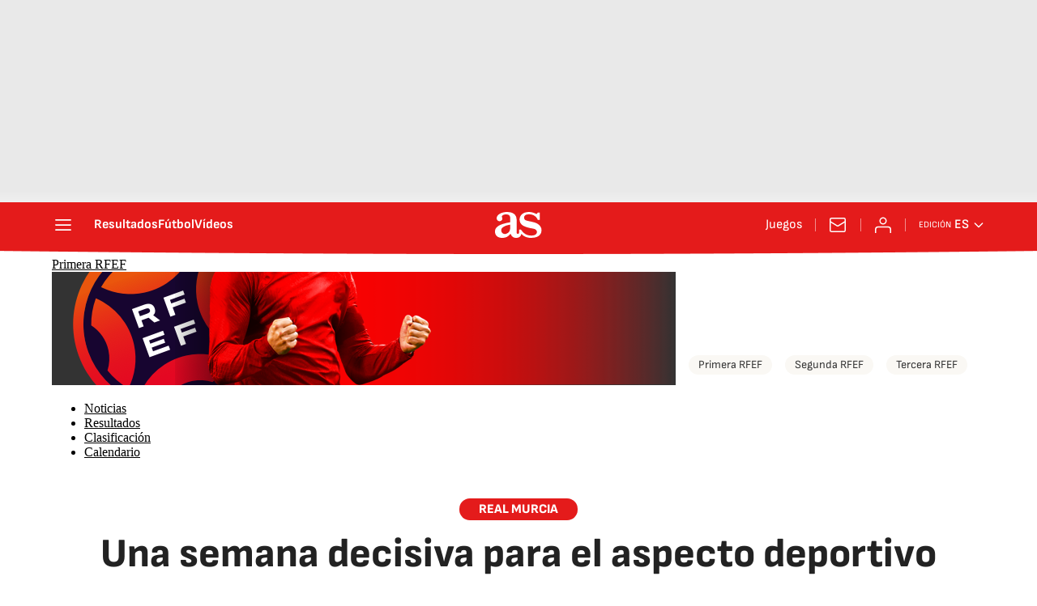

--- FILE ---
content_type: text/html; charset=utf-8
request_url: https://as.com/futbol/mas_futbol/una-semana-decisiva-para-el-futuro-n/
body_size: 51422
content:
<!DOCTYPE html><html lang="es" prefix="og: http://ogp.me/ns# article: http://ogp.me/ns/article#"><head><meta charSet="UTF-8"/><meta name="viewport" content="width=device-width, initial-scale=1"/><link href="https://as.com/futbol/mas_futbol/una-semana-decisiva-para-el-futuro-n/?outputType=amp" rel="amphtml"/><link href="https://as.com/futbol/mas_futbol/una-semana-decisiva-para-el-futuro-n/" rel="canonical"/><title>Una semana decisiva para el aspecto deportivo grana - AS.com</title><meta name="robots" content="max-snippet:-1, max-image-preview:large, max-video-preview:-1"/><meta name="description" content="Felipe Moreno debe comunicar quienes liderará el proyecto deportivo del club, tanto como máximo responsable de la parcela como de entrenador."/><meta property="og:url" content="https://as.com/futbol/mas_futbol/una-semana-decisiva-para-el-futuro-n/"/><meta property="og:site_name" content="Diario AS"/><meta property="og:type" content="article"/><meta property="article:modified_time" content="2024-06-10T14:05:18+02:00"/><meta property="article:published_time" content="2024-06-10T14:05:18+02:00"/><meta property="article:author" content="Antonio Ruiz"/><meta property="article:section" content="Más Fútbol"/><meta property="article:section" content="Fútbol"/><meta property="article:tag" content="Fútbol"/><meta property="article:tag" content="Primera División RFEF"/><meta property="article:tag" content="RFEF"/><meta property="article:tag" content="Real Murcia"/><meta property="og:title" content="Una semana decisiva para el aspecto deportivo grana"/><meta property="og:description" content="Felipe Moreno debe comunicar quienes liderará el proyecto deportivo del club, tanto como máximo responsable de la parcela como de entrenador."/><meta property="og:image" content="https://img.asmedia.epimg.net/resizer/v2/2V3G3VWEINAEFIY5HWAUI44374.jpg?auth=088c0a09227a1830817ec9564eca6cf4aae4e4b6096a510599c5d62859d59e2b&amp;width=1472&amp;height=828&amp;focal=2252%2C1443"/><meta property="og:image:width" content="1472"/><meta property="og:image:height" content="828"/><meta property="og:updated_time" content="2024-06-10T14:05:18+02:00"/><meta name="twitter:site" content="@diarioas"/><meta name="twitter:card" content="summary_large_image"/><meta name="twitter:creator" content="@diarioas"/><meta name="twitter:title" content="Una semana decisiva para el aspecto deportivo grana"/><meta name="twitter:description" content="Felipe Moreno debe comunicar quienes liderará el proyecto deportivo del club, tanto como máximo responsable de la parcela como de entrenador."/><meta name="twitter:image" content="https://img.asmedia.epimg.net/resizer/v2/2V3G3VWEINAEFIY5HWAUI44374.jpg?auth=088c0a09227a1830817ec9564eca6cf4aae4e4b6096a510599c5d62859d59e2b&amp;width=644&amp;height=362&amp;focal=2252%2C1443"/><meta property="mrf:secondary_title" content="Una semana decisiva para el aspecto deportivo grana"/><meta property="mrf:tags" content="keyword:Fútbol;keyword:Primera División RFEF;keyword:RFEF;keyword:Real Murcia"/><link rel="alternate" href="https://feeds.as.com/mrss-s/pages/as/site/as.com/section/futbol/subsection/mas_futbol/" type="application/rss+xml" title="RSS de Más Fútbol en Diario AS"/><meta property="mrf:sections" content="futbol"/><meta property="mrf:tags" content="sub-section:mas_futbol"/><link rel="alternate" hrefLang="es-ES" href="https://as.com/futbol/mas_futbol/una-semana-decisiva-para-el-futuro-n/"/><script type="application/ld+json">[{"@context":"https://schema.org/","@type":"BreadcrumbList","itemListElement":[{"@type":"ListItem","item":{"@id":"https://as.com/","@type":"CollectionPage","name":"Diario AS"},"position":1},{"@type":"ListItem","item":{"@id":"https://as.com/futbol/","@type":"CollectionPage","name":"Fútbol"},"position":2},{"@type":"ListItem","item":{"@id":"https://as.com/futbol/mas_futbol/","@type":"CollectionPage","name":"Más Fútbol"},"position":3},{"@type":"ListItem","item":{"@id":"https://as.com/futbol/mas_futbol/una-semana-decisiva-para-el-futuro-n/","@type":"ItemPage","name":"Una semana decisiva para el aspecto deportivo grana"},"position":4}]},{"@context":"https://schema.org/","@type":["NewsArticle"],"headline":"Una semana decisiva para el aspecto deportivo grana","url":"https://as.com/futbol/mas_futbol/una-semana-decisiva-para-el-futuro-n/","datePublished":"2024-06-10T14:05:18+02:00","dateModified":"2024-06-10T14:05:18+02:00","description":"Felipe Moreno debe comunicar quienes liderará el proyecto deportivo del club, tanto como máximo responsable de la parcela como de entrenador.","articleBody":"No puede dilatarse mucho la decisión en cuanto al director deportivo y el entrenador del Real Murcia para el próximo ejercicio. Parecía más clara la continuidad de Javier Recio como responsable de la parcela, aunque no con el poder del último curso, que la de Pablo Alfaro en el banquillo. Ahora puede ser que ninguno de los dos continué en Nueva Condomina tras aparecer el nombre de Asier Goiria como opción que baraja la entidad para el puesto de director deportivo. Felipe Moreno debe comunicar en estos días su decisión tanto a Recio como a Alfaro. Salvo sorpresa, les agradecerá los servicios prestados y será el momento de iniciar el nuevo proyecto con Goiria. El ex de la SD Amorebieta elegirá a su vez al entrenador, algo que por ejemplo no pudo hacer Recio como director deportivo, pues tanto Gustavo Munúa como Pablo Alfaro llegaron de la mano del presidente y su círculo más próximo. Si, como todo parece, es Goiria el elegido el Real Murcia se hará con un director deportivo que consiguió el ascenso a Segunda División en dos ocasiones con la SD Amorebieta. Un logro más que destacado ya que el cuadro vasco no estuvo nunca en las quinielas de los mejores de la antigua Segunda B, ahora Primera RFEF, ni tampoco contó con presupuestos elevados para la competición de bronce. En la capital del Segura tendrá mejores condiciones económicas para confeccionar la plantilla, pero eso tampoco asegura el éxito. El ejemplo más claro, la temporada 2023-24. Sigue el canal de Diario AS en WhatsApp, donde encontrarás todo el deporte en un solo espacio: la actualidad del día, la agenda con la última hora de los eventos deportivos más importantes, las imágenes más destacadas, la opinión de las mejores firmas de AS, reportajes, vídeos, y algo de humor de vez en cuando.","author":[{"@type":"Person","name":"Antonio Ruiz","url":"https://as.com/autor/antonio-ruiz-sanchez/b/"}],"articleSection":"Más Fútbol","mainEntityOfPage":{"@type":"WebPage","@id":"https://as.com/futbol/mas_futbol/una-semana-decisiva-para-el-futuro-n/","name":"Una semana decisiva para el aspecto deportivo grana"},"image":["https://img.asmedia.epimg.net/resizer/v2/2V3G3VWEINAEFIY5HWAUI44374.jpg?auth=088c0a09227a1830817ec9564eca6cf4aae4e4b6096a510599c5d62859d59e2b&width=1472&height=828&focal=2252%2C1443","https://img.asmedia.epimg.net/resizer/v2/2V3G3VWEINAEFIY5HWAUI44374.jpg?auth=088c0a09227a1830817ec9564eca6cf4aae4e4b6096a510599c5d62859d59e2b&width=1472&height=1104&focal=2252%2C1443","https://img.asmedia.epimg.net/resizer/v2/2V3G3VWEINAEFIY5HWAUI44374.jpg?auth=088c0a09227a1830817ec9564eca6cf4aae4e4b6096a510599c5d62859d59e2b&width=1200&height=1200&focal=2252%2C1443"],"publisher":[{"@type":"NewsMediaOrganization","logo":{"@type":"ImageObject","url":"https://static.as.com/dist/resources/images/logos/as/as.svg","height":117,"width":217,"representativeOfPage":true},"name":"AS.com","url":"https://as.com"}],"isAccessibleForFree":true}]</script><meta name="theme-color" content="#ffffff"/><link rel="icon" type="image/x-icon" href="https://static.as.com/dist/resources/images/favicon/favicon.ico"/><link rel="icon" sizes="96x96" type="image/png" href="https://static.as.com/dist/resources/images/favicon/favicon-96x96.png"/><link rel="icon" type="image/svg+xml" href="https://static.as.com/dist/resources/images/favicon/favicon.svg"/><link rel="mask-icon" type="image/svg+xml" href="https://static.as.com/dist/resources/images/favicon/safari-pinned-tab.svg" color="#E41B1B"/><link rel="apple-touch-icon" type="image/png" href="https://static.as.com/dist/resources/images/favicon/apple-touch-icon-180x180.png"/><link rel="manifest" href="/pf/resources/manifests/site.webmanifest?d=780"/><link rel="preconnect" href="https://static.as.com"/><link rel="preload" as="image" href="https://img.asmedia.epimg.net/resizer/v2/2V3G3VWEINAEFIY5HWAUI44374.jpg?auth=088c0a09227a1830817ec9564eca6cf4aae4e4b6096a510599c5d62859d59e2b&amp;width=360&amp;height=203&amp;focal=2252%2C1443" imageSrcSet="https://img.asmedia.epimg.net/resizer/v2/2V3G3VWEINAEFIY5HWAUI44374.jpg?auth=088c0a09227a1830817ec9564eca6cf4aae4e4b6096a510599c5d62859d59e2b&amp;width=360&amp;height=203&amp;focal=2252%2C1443 360w, https://img.asmedia.epimg.net/resizer/v2/2V3G3VWEINAEFIY5HWAUI44374.jpg?auth=088c0a09227a1830817ec9564eca6cf4aae4e4b6096a510599c5d62859d59e2b&amp;width=644&amp;height=362&amp;focal=2252%2C1443 644w, https://img.asmedia.epimg.net/resizer/v2/2V3G3VWEINAEFIY5HWAUI44374.jpg?auth=088c0a09227a1830817ec9564eca6cf4aae4e4b6096a510599c5d62859d59e2b&amp;width=736&amp;height=414&amp;focal=2252%2C1443 736w, https://img.asmedia.epimg.net/resizer/v2/2V3G3VWEINAEFIY5HWAUI44374.jpg?auth=088c0a09227a1830817ec9564eca6cf4aae4e4b6096a510599c5d62859d59e2b&amp;width=976&amp;height=549&amp;focal=2252%2C1443 976w, https://img.asmedia.epimg.net/resizer/v2/2V3G3VWEINAEFIY5HWAUI44374.jpg?auth=088c0a09227a1830817ec9564eca6cf4aae4e4b6096a510599c5d62859d59e2b&amp;width=1200&amp;height=675&amp;focal=2252%2C1443 1200w" imageSizes="
    (min-width: 1192px) 1152px,
    (min-width: 1000px) calc(100vw - 40px),
    (min-width: 768px) 648px,
    100vw" fetchpriority="high"/><link rel="preload" href="https://static.as.com/dist/resources/fonts/sofiasans/sofiasans-800.woff2" as="font" crossorigin="anonymous" type="font/woff2"/><link rel="preload" href="https://static.as.com/dist/resources/fonts/sourcesans3/sourcesans3-300.woff2" as="font" crossorigin="anonymous" type="font/woff2"/><link rel="preload" as="script" fetchpriority="low" href="https://static.prisa.com/dist/subs/pmuser/v2/stable/pmuser.min.js"/><style>@font-face{font-family:sourcesans3;font-style:normal;font-weight:300;font-display:swap;src:url(https://static.as.com/dist/resources/fonts/sourcesans3/sourcesans3-300.woff2) format("woff2"),url(https://static.as.com/dist/resources/fonts/sourcesans3/sourcesans3-300.woff) format("woff"),url(https://static.as.com/dist/resources/fonts/sourcesans3/sourcesans3-300.ttf) format("truetype")}@font-face{font-family:sourcesans3;font-style:normal;font-weight:400;font-display:swap;src:url(https://static.as.com/dist/resources/fonts/sourcesans3/sourcesans3-400.woff2) format("woff2"),url(https://static.as.com/dist/resources/fonts/sourcesans3/sourcesans3-400.woff) format("woff"),url(https://static.as.com/dist/resources/fonts/sourcesans3/sourcesans3-400.ttf) format("truetype")}@font-face{font-family:sourcesans3;font-style:normal;font-weight:600;font-display:swap;src:url(https://static.as.com/dist/resources/fonts/sourcesans3/sourcesans3-600.woff2) format("woff2"),url(https://static.as.com/dist/resources/fonts/sourcesans3/sourcesans3-600.woff) format("woff"),url(https://static.as.com/dist/resources/fonts/sourcesans3/sourcesans3-600.ttf) format("truetype")}@font-face{font-family:sourcesans3;font-style:normal;font-weight:700;font-display:swap;src:url(https://static.as.com/dist/resources/fonts/sourcesans3/sourcesans3-700.woff2) format("woff2"),url(https://static.as.com/dist/resources/fonts/sourcesans3/sourcesans3-700.woff) format("woff"),url(https://static.as.com/dist/resources/fonts/sourcesans3/sourcesans3-700.ttf) format("truetype")}@font-face{font-family:sourcesans3;font-style:normal;font-weight:800;font-display:swap;src:url(https://static.as.com/dist/resources/fonts/sourcesans3/sourcesans3-800.woff2) format("woff2"),url(https://static.as.com/dist/resources/fonts/sourcesans3/sourcesans3-800.woff) format("woff"),url(https://static.as.com/dist/resources/fonts/sourcesans3/sourcesans3-800.ttf) format("truetype")}@font-face{font-family:sofiasans;font-style:normal;font-weight:200;font-display:swap;src:url(https://static.as.com/dist/resources/fonts/sofiasans/sofiasans-200.woff2) format("woff2"),url(https://static.as.com/dist/resources/fonts/sofiasans/sofiasans-200.woff) format("woff"),url(https://static.as.com/dist/resources/fonts/sofiasans/sofiasans-200.ttf) format("truetype")}@font-face{font-family:sofiasans;font-style:normal;font-weight:300;font-display:swap;src:url(https://static.as.com/dist/resources/fonts/sofiasans/sofiasans-300.woff2) format("woff2"),url(https://static.as.com/dist/resources/fonts/sofiasans/sofiasans-300.woff) format("woff"),url(https://static.as.com/dist/resources/fonts/sofiasans/sofiasans-300.ttf) format("truetype")}@font-face{font-family:sofiasans;font-style:normal;font-weight:400;font-display:swap;src:url(https://static.as.com/dist/resources/fonts/sofiasans/sofiasans-400.woff2) format("woff2"),url(https://static.as.com/dist/resources/fonts/sofiasans/sofiasans-400.woff) format("woff"),url(https://static.as.com/dist/resources/fonts/sofiasans/sofiasans-400.ttf) format("truetype")}@font-face{font-family:sofiasans;font-style:italic;font-weight:400;font-display:swap;src:url(https://static.as.com/dist/resources/fonts/sofiasans/sofiasans-400-italic.woff2) format("woff2"),url(https://static.as.com/dist/resources/fonts/sofiasans/sofiasans-400-italic.woff) format("woff"),url(https://static.as.com/dist/resources/fonts/sofiasans/sofiasans-400-italic.ttf) format("truetype")}@font-face{font-family:sofiasans;font-style:normal;font-weight:600;font-display:swap;src:url(https://static.as.com/dist/resources/fonts/sofiasans/sofiasans-600.woff2) format("woff2"),url(https://static.as.com/dist/resources/fonts/sofiasans/sofiasans-600.woff) format("woff"),url(https://static.as.com/dist/resources/fonts/sofiasans/sofiasans-600.ttf) format("truetype")}@font-face{font-family:sofiasans;font-style:normal;font-weight:700;font-display:swap;src:url(https://static.as.com/dist/resources/fonts/sofiasans/sofiasans-700.woff2) format("woff2"),url(https://static.as.com/dist/resources/fonts/sofiasans/sofiasans-700.woff) format("woff"),url(https://static.as.com/dist/resources/fonts/sofiasans/sofiasans-700.ttf) format("truetype")}@font-face{font-family:sofiasans;font-style:normal;font-weight:800;font-display:swap;src:url(https://static.as.com/dist/resources/fonts/sofiasans/sofiasans-800.woff2) format("woff2"),url(https://static.as.com/dist/resources/fonts/sofiasans/sofiasans-800.woff) format("woff"),url(https://static.as.com/dist/resources/fonts/sofiasans/sofiasans-800.ttf) format("truetype")}@font-face{font-family:sofiasans;font-style:italic;font-weight:800;font-display:swap;src:url(https://static.as.com/dist/resources/fonts/sofiasans/sofiasans-800-italic.woff2) format("woff2"),url(https://static.as.com/dist/resources/fonts/sofiasans/sofiasans-800-italic.woff) format("woff"),url(https://static.as.com/dist/resources/fonts/sofiasans/sofiasans-800-italic.ttf) format("truetype")}@font-face{font-family:sofiasans;font-style:normal;font-weight:900;font-display:swap;src:url(https://static.as.com/dist/resources/fonts/sofiasans/sofiasans-900.woff2) format("woff2"),url(https://static.as.com/dist/resources/fonts/sofiasans/sofiasans-900.woff) format("woff"),url(https://static.as.com/dist/resources/fonts/sofiasans/sofiasans-900.ttf) format("truetype")}html{line-height:1.15;-webkit-text-size-adjust:100%;-moz-text-size-adjust:100%;text-size-adjust:100%;-webkit-font-smoothing:antialiased}body{margin:0;overflow-x:hidden}a{color:inherit}abbr[title]{border-bottom:none;text-decoration:underline;-webkit-text-decoration:underline dotted;text-decoration:underline dotted}b,strong{font-weight:bolder}button{font-family:inherit;font-size:100%;line-height:1.15;margin:0}button{color:inherit;background-color:unset;border:none;padding:0;box-sizing:border-box}button{overflow:visible}button{text-transform:none}[type=button],button{-webkit-appearance:auto;-moz-appearance:auto;appearance:auto}[type=button]::-moz-focus-inner,button::-moz-focus-inner{border-style:none;padding:0}[type=button]:-moz-focusring,button:-moz-focusring{outline:ButtonText dotted 1px}::-webkit-file-upload-button{-webkit-appearance:auto;appearance:auto;font:inherit}figure{margin:0}._rt-16x9{aspect-ratio:16/9}._rt-9x16{aspect-ratio:9/16}._hidden{display:none!important}.sr-only{position:absolute;left:-1px;top:auto;width:1px;height:1px;overflow:hidden}:focus-visible{outline:#1b4be4 solid 2px;border-radius:4px}.ad{position:relative;display:flex;justify-content:center;margin-left:auto;margin-right:auto}.ad-ldb{align-items:center;min-height:100px;max-width:320px}.mha-wr{position:relative}.mha-wr .ad-ldb-1{max-width:100%;background:linear-gradient(to top,#f0f0f0,#e9e9e9 6%);z-index:10000015}.mha-wr .ad-ldb-1>div{max-width:320px}.ldb--is-fixed .ad-ldb-1{position:sticky;top:0}.ad:not(.ad-nstd)>div{position:sticky;top:4.625rem}.ad-ldb-1>div{top:0}.ad-mpu>div{max-width:300px;margin:0 auto}.ai{position:relative}.ai svg{width:100%;height:auto;fill:#fff}.ai-ar-d svg,.ai-ar-d-b svg{transform:rotate(90deg)}.ai-ar-l svg{transform:rotate(180deg)}.mh{position:relative}.mh_wr{position:relative;min-height:3.5rem}.mh_c{position:relative;margin:0 auto;display:flex;align-items:center;height:3.5rem;color:#fff;font:400 1rem/1rem sofiasans,sans-serif;padding:0 1rem;z-index:10000010}.mh_c a{text-decoration:none;color:inherit}.mh_c:before{content:"";position:absolute;top:0;left:50%;width:100vw;height:3.5rem;background:url(https://static.as.com/dist/resources/images/v2/ui/main-header-bg-xs.png) center center no-repeat;background-size:auto;z-index:-1;transform:translate(-50%)}.mh_hb{display:flex;align-items:center;position:relative;margin:0 auto 0 0;padding:0;color:#fff;background:0 0;border:0}.mh_hb .ai{height:1.75rem;width:1.75rem}.mh_nav,.mh_sc-close{display:none}.mh_logo{position:absolute;left:50%;transform:translate(-50%)}.mh_logo .ai{display:block;width:2.9375rem;height:1.625rem}.mh_to{position:relative;display:flex;align-items:center;order:2;background-color:#e41b1b}.mh_nw,.mh_su{display:none;position:relative}.mh_nw .ai{display:flex;height:1.5rem;width:1.5rem}.mh_xt{display:none}.mh_u{position:relative;display:flex;align-items:center;min-width:1.25rem}.mh_u .ai{display:flex;height:1.5rem;width:1.5rem}.mh_u_i{position:relative;display:flex;align-items:center}.mh_u_long{display:none}.mh_u_short{text-transform:uppercase;font-weight:700}.mh_u_badge{position:relative;width:1.5625rem;height:1.5625rem;display:flex;align-items:center;justify-content:center;margin-left:-.4375rem;margin-top:-.9375rem}.mh_u_badge:after{content:"";display:block;box-sizing:border-box;width:1.125rem;height:1.125rem;background:url(data:image/svg+xml,%3Csvg\ width=\'15\'\ height=\'15\'\ fill=\'none\'\ xmlns=\'http://www.w3.org/2000/svg\'%3E%3Cpath\ d=\'M7.12507\ 1.00708c.489\ 0\ .88541.39641.88541.88542l.00003.39023C9.86703\ 2.68806\ 11.257\ 4.3415\ 11.257\ 6.31958v2.36111l1.3378\ 1.60531c.4174.5009.3497\ 1.2453-.1512\ 1.6627-.2121.1768-.4796.2737-.7557.2737H2.56227c-.652\ 0-1.18056-.5286-1.18056-1.1806\ 0-.2762.09683-.5436.27363-.7558l1.33778-1.60531V6.31958c0-1.97808\ 1.38999-3.63152\ 3.24651-4.03685l.00002-.39023c0-.48901.39642-.88542.88542-.88542ZM8.30562\ 12.8126c0\ .652-.52855\ 1.1806-1.18055\ 1.1806s-1.18056-.5286-1.18056-1.1806h2.36111Z\'\ fill=\'%23E41B1B\'/%3E%3C/svg%3E) center center no-repeat #ffd419;background-size:12px;border:1px solid #e41b1b;border-radius:50%;animation:2.4s 3 mh_u_badge;animation-delay:1s}.mh_u_m{display:flex;position:absolute;top:1.875rem;right:-.25rem;min-width:9.5rem;flex-direction:column;gap:1rem;padding:1rem;background:#fff;border:.0625rem solid #e9e9e9;border-radius:.25rem 0 .25rem .25rem;visibility:hidden}.mh_u_m_t{font-size:.875rem;line-height:1.25rem;font-weight:600;text-align:center;color:#4a4a4a}.mh_u_m_t a{font-size:1rem;color:#e41b1b}.mh_u_btn-close{position:absolute;top:-2.125rem;right:-.0625rem;padding:.25rem .25rem .5rem;background:#fff;border-radius:.25rem .25rem 0 0;border:.0625rem solid #e9e9e9;border-bottom:none}.mh_u_btn-close .ai{display:block;height:1.3125rem;width:1.3125rem}.mh_u_btn-close .ai svg{fill:#222}.mh_u_btn{display:flex;position:relative;font:600 1rem/1.125rem sofiasans,sans-serif;color:#fff;text-align:center;background-color:#e41b1b;padding:.5rem 1rem;border-radius:.5rem;justify-content:center;white-space:nowrap}.mh_u_btn .ai{width:1rem;height:1rem;margin-right:.5rem}@keyframes mh_u_badge{0%{animation-timing-function:ease-out;transform:scale(1)}11%{animation-timing-function:ease-out;transform:scale(1.2)}22%{animation-timing-function:ease-out;transform:scale(1)}33%{animation-timing-function:ease-out;transform:scale(1.2)}44%{animation-timing-function:ease-out;transform:scale(1)}to{transform:scale(1)}}.mh_ed{display:none;position:relative;background-color:#e41b1b}.mh_ed_m{visibility:hidden}.msh{position:fixed;top:0;left:0;width:100%;height:100%;z-index:99999999;overflow:hidden;visibility:hidden}.msh_c{position:relative;width:300vw;height:100%;overflow:hidden auto;display:flex;flex-direction:column;align-items:flex-start;z-index:1}.msh_c:before{content:"";position:fixed;top:0;left:0;width:100%;height:100%;background:#fff;z-index:-1}.msh_c nav{width:100%}.msh_c a{text-decoration:none;color:inherit}.msh_btn-close{position:relative;margin:0 auto 0 0;padding:1.25rem;max-width:100vw;font-size:1.5rem;background:0 0;border:none}.msh_btn-close .ai{display:block;width:24px;height:24px}.msh_btn-close .ai svg{fill:#222}.msh_s{position:relative;padding:20px 0;margin:0 20px;border-top:.0625rem solid #e9e9e9;color:#3a3a3a;font:400 1rem/1.25rem sofiasans,sans-serif;width:100%;max-width:calc(100vw - 40px)}.msh_s_t{display:block;font-weight:600;color:#323232;margin-bottom:.5rem}.msh_s strong,.msh_s--t li{font-weight:600}.msh_li{font-weight:400;list-style:none;padding:0;margin:0}.msh_li a{display:flex;align-items:center;margin-bottom:.75rem}.msh_li .ai{display:block;width:1rem;height:1.125rem}.msh_li .ai-mail{margin-right:.75rem}.msh_li .ai-mail svg{fill:#3a3a3a}.msh_li .ai-ar-r svg{fill:#3a3a3a}.msh_li li:last-child>a{margin-bottom:0}.msh_li .msh_li--1,.msh_li .msh_li--2{position:relative}.msh_li:only-child>a{margin-bottom:0}.msh_s-topics .msh_li{display:flex;align-items:center;flex-wrap:wrap;gap:.5rem;font-size:.8125rem;line-height:1rem;font-weight:400;color:#4a4a4a}.msh_s-topics .msh_li a{margin-bottom:0}.msh .w_sb{gap:.75rem}.msh .w_sb_bt{width:2.25rem;height:2.25rem}.msh .msh_li_ar{position:absolute;top:0;right:0}.msh_sm{background-color:#fff;position:fixed;top:0;left:0;width:100%}.msh_btn-back{display:flex;align-items:center;margin:0 auto 0 0;padding:1.25rem;background:0 0;border:none;line-height:24px}.msh_btn-back .ai{display:block;height:24px;width:24px;margin-right:8px}.msh_btn-back .ai svg{fill:#222}.sh{position:relative;margin:0 auto;max-width:1152px}.sh_c{position:relative;display:grid;grid-template-columns:1fr auto;background-color:#fff;padding:0}.sh_c:after{content:"";position:absolute;left:20px;right:20px;bottom:0;height:1px;background:#e9e9e9}.sh_t{display:flex;align-items:center;justify-content:center;margin:0;min-height:52px;padding:0 1.25rem}.sh_t_e{display:flex;align-items:center;margin:0}.sh_t_l{position:relative;font:800 1.25rem sofiasans,sans-serif;color:#e41b1b;text-decoration:none;text-wrap:balance;height:100%;display:flex;align-items:center}.sh_t_l .ai{display:none}.sh_m{grid-column:1/3;overflow-x:scroll;display:flex;margin:0 auto;max-width:100%;padding:.25rem 0 1rem}.sh_m_i{font:400 .875rem/1rem sofiasans,sans-serif;padding:.25rem .75rem;color:#3a3a3a;background-color:#faf8f4;border-radius:1.25rem;flex:0 0 auto;text-decoration:none;margin-left:.5rem}.sh_m_i:first-child{margin-left:1.25rem}.sh_m_i:last-child{margin-right:1.25rem}.sh_m_i.is-selected{background-color:#fff;color:#e41b1b;font-weight:700;border:.0625rem solid #e0d7c0}.sh_m_trk{display:flex;flex:0 0 auto}.sh .ad-nstd{grid-row:1/2;grid-column:2/3;display:flex;align-items:center;justify-content:flex-end}.mo{position:fixed;inset:0;z-index:99999999;display:none}.mo:before{content:"";position:absolute;inset:0;background-color:#22222280}.mo_w{position:relative;display:flex;justify-content:center;align-items:center;height:100%;width:100%;padding:1.25rem;box-sizing:border-box}.mo_b{position:relative;z-index:1}.mo_hz{position:absolute;inset:0;z-index:0}.mo_btn-close{position:absolute;background:0 0;border:none;padding:0;inset:1.25rem 1.25rem auto auto;width:1.5rem;height:1.5rem;flex:0 0 auto;z-index:2}.mo_btn-close .ai{display:block;width:100%;height:100%}.mo-user .mo_btn-close{width:2rem;height:2rem;inset:1rem 1rem auto auto}.mo-user .mo_btn-close .ai svg{fill:#222}.mo-user .mo_w{padding:0}.mo-user_b{display:flex;flex-direction:column;box-sizing:border-box;padding:3rem 2rem 2rem;background-color:#fff}.mo-user_t{display:block;font:800 1.5rem/1.75rem sofiasans,sans-serif;color:#222;margin:0 0 2rem;text-align:center}.mo-user_i{border-radius:50%;overflow:hidden;height:5rem;width:5rem;margin:0 auto .5rem}.mo-user_i img{width:100%;height:100%;-o-object-fit:cover;object-fit:cover}.mo-user_l{display:flex;flex-direction:column;gap:1.5rem;text-align:center;font:400 1rem/1.25rem sofiasans,sans-serif}.mo-user_l button{color:#e41b1b;text-decoration:none}.mo-user_l button{padding:0;margin:0;background:0 0;border:none;line-height:inherit}.mo-user_l .mo-user_btn{display:flex;justify-content:center;white-space:nowrap;background-color:#e41b1b;color:#fff;padding:.75rem 1.25rem;font-size:1.125rem;border-radius:.75rem;position:relative}.w-ap{position:relative;min-height:2.1875rem}.w_eds_li{display:flex;flex-wrap:wrap;gap:.625rem 1rem;list-style:none;padding:0;margin:0;font:400 1rem/1.25rem sofiasans,sans-serif}.w_eds_li a{min-width:120px;display:flex;align-items:center;text-decoration:none;color:inherit}.w_eds_flag{position:relative;width:1rem;height:1rem;overflow:hidden;border-radius:50%;border:.0625rem solid #fff;outline:#c9c9c9 solid .0625rem;margin-right:.5rem}.w_eds_flag img{position:relative;left:50%;height:1rem;aspect-ratio:29/18;transform:translate(-50%)}.w_sb{display:flex;align-items:center;gap:.375rem}.w_sb_bt{display:inline-flex;justify-content:center;align-items:center;border-radius:1.75rem;width:2.25rem;height:2.25rem;text-decoration:none}.w_sb_bt:has(.ai-tw){background-color:#000}.w_sb_bt:has(.ai-fb){background-color:#1877f2}.w_sb_bt:has(.ai-wa){background-color:#25d366}.w_sb .ai{height:1.75rem;width:1.75rem}.w_sb_com{display:flex;flex-direction:row-reverse;align-items:center;border-radius:1.75rem;border:.0625rem solid #c9c9c9;font:600 1rem sourcesans3,sans-serif;color:#e41b1b;height:2.125rem;width:auto;min-width:2.125rem}.w_sb_com .ai{height:1.5rem;width:1.5rem;margin:0 .375rem 0 .75rem}.w_sb_com .ai svg{stroke:#e41b1b;fill:none}.w_sb_com .ai:first-child{margin:0 .25rem}.w_sb_count{margin:0 1rem 0 0}.wr-c{display:block;padding:1rem 1.25rem 0;margin:0 auto;background-color:#fff}.wr-c>main,.wr-c>main>article{display:contents}.a_m{position:relative}.a_m_c,.a_m_w{position:relative;display:block}.a_m img{display:block;width:100%;height:100%;-o-object-fit:cover;object-fit:cover}.a_m_p{color:#656565;font:400 .75rem/1.125rem sourcesans3,sans-serif;text-align:right;padding:.375rem 1.25rem}.a_m_m{text-transform:uppercase}.a_m_m:not(:first-child):before{content:"/";margin:0 .25rem}.a_m ._rt-9x16{max-width:17.5rem;margin:0 auto}.a_m .ai-resize{display:none}.a_m_video{position:absolute;inset:0;width:100%;height:100%}.posicionador{display:block;position:absolute;inset:0}.posicionador .boton_video{position:absolute;inset:0}.btn-mm{position:absolute;inset:0;padding:1rem;display:flex;align-items:flex-end}.btn-mm .ai-play{position:relative;display:block;width:2rem;height:2rem}.btn-mm .ai-play:after{content:"";position:relative;display:block;width:100%;height:100%;background-image:url(data:image/svg+xml,%3Csvg%20width%3D%2240%22%20height%3D%2241%22%20viewBox%3D%220%200%2040%2041%22%20fill%3D%22none%22%20xmlns%3D%22http%3A%2F%2Fwww.w3.org%2F2000%2Fsvg%22%3E%3Cg%20clip-path%3D%22url\(%23k7z0uet31a\)%22%3E%3Ccircle%20cx%3D%2220%22%20cy%3D%2220.135%22%20r%3D%2220%22%20fill%3D%22%23000%22%20fill-opacity%3D%22.3%22%2F%3E%3Cpath%20fill-rule%3D%22evenodd%22%20clip-rule%3D%22evenodd%22%20d%3D%22M20%2040.135c11.046%200%2020-8.954%2020-20s-8.954-20-20-20-20%208.954-20%2020c0%2011.045%208.954%2020%2020%2020zM16.785%2011.71c-1.95-.988-4.285.386-4.285%202.524v11.8c0%202.137%202.334%203.512%204.285%202.523l11.64-5.9a2.81%202.81%200%200%200%200-5.047l-11.64-5.9z%22%20fill%3D%22%23fff%22%2F%3E%3C%2Fg%3E%3Cdefs%3E%3CclipPath%20id%3D%22k7z0uet31a%22%3E%3Cpath%20fill%3D%22%23fff%22%20transform%3D%22translate\(0%20.135\)%22%20d%3D%22M0%200h40v40H0z%22%2F%3E%3C%2FclipPath%3E%3C%2Fdefs%3E%3C%2Fsvg%3E);background-size:100%;background-repeat:no-repeat}.a_e{display:grid;grid-template-columns:1fr;position:relative;margin-bottom:3rem;font:1rem/1.125rem sourcesans3,sans-serif}.a_e_txt{text-align:center}.a_e ._rt-16x9>iframe{width:100%;height:100%}.a_k{display:inline-block;font:800 .875rem/1rem sofiasans,sans-serif;color:#fff;background:#e41b1b;padding:.375rem 1.5rem .3125rem;border-radius:1.875rem;text-transform:uppercase;margin-bottom:1rem;text-decoration:none}.a_t{font:800 2rem/2.125rem sofiasans,sans-serif;margin:0 0 1.5rem;color:#222}.a_st{font:300 1.3125rem/1.5rem sofiasans,sans-serif;color:#222;margin:0}.a_e .a_e_m{grid-row:1/2;margin:0-1.25rem 1rem}.a_e .a_e_m .btn-mm .ai-play{width:3rem;height:3rem}.a_e--2{margin-bottom:0}.a_e--2 .a_e_m{grid-row:2/3}.a_e--2 .a_e_txt{margin-bottom:2rem}.a_e--3 .a_e_m{position:relative}.a_e--3 .a_e_m:has(.a_m_p){margin-bottom:2.5rem}.a_e--3 .a_e_m .a_m{margin-bottom:0}.a_e--3 .a_e_m .a_m_p{position:absolute;right:0;width:100%}.a_e--3 .a_e_m .a_k{position:relative}.a_e--3 .a_e_m .a_t{position:relative;font-size:1.75rem;line-height:1.875rem;color:#fff;text-shadow:2px 2px 2px rgba(0,0,0,.25)}.a_e--3 .a_e_m .a_e_txt{position:absolute;left:0;right:0;bottom:0;margin:0 1.25rem 1rem}.a_e--3 .a_e_m .a_e_txt:before{content:"";position:absolute;left:-1.25rem;right:-1.25rem;bottom:-1rem;height:13.75rem;background-image:linear-gradient(to bottom,#0000 24%,#000)}.a_e--3 .a_t{margin-bottom:0}.a_e--4+.a_e_m{margin:0-1.25rem 2.5rem}.a_e--v .a_e_m{grid-row:auto;margin-bottom:0}.a_e--v .a_st{margin-bottom:1.5rem}.a_e--v .posicionador{position:absolute;inset:0;aspect-ratio:9/16}.a_c{font:1.375rem/1.875rem sourcesans3,sans-serif;color:#222}.a_c>h2,.a_c>h3,.a_c>h4{grid-column:1/5;color:#222;font:800 1.5rem/2rem sofiasans,sans-serif;margin:3rem 0 0}.a_c>h2+p,.a_c>h3+p,.a_c>h4+p{margin-top:1.5rem}.a_c>p{margin:1rem 0 0}.a_c>p b{font-weight:700}.a_c>p:first-child{margin-top:0}.a_c>p a{color:#e41b1b}.a_c table{border-collapse:collapse;width:100%;font-size:1.25rem;line-height:1.75rem}.a_c>table{grid-column:1/5;margin:2.5rem 0 0}.a_c>table+p{margin-top:2.5rem}.a_tbl{grid-column:1/5;margin:2.5rem 0 0;overflow-x:auto}.a_c>ol,.a_c>ul{margin:2.5rem 0 0;padding:0 0 0 1.25rem;font-size:1.375rem;line-height:1.875rem}.a_c>ol+p,.a_c>ul+p{margin-top:2.5rem}.a_c>ul{padding:0;list-style:none}.a_rel{margin:2.5rem 0 0;padding:1.25rem 0;border-top:.0625rem solid gray;border-bottom:.0625rem solid gray}.a_rel_b{min-height:17.5625rem}.a_c>.a_m{margin:2.5rem -20px 0}.a_md{display:flex;flex-wrap:wrap;gap:2rem 1rem;padding-bottom:1.5rem;font-family:sourcesans3,sans-serif}.a_md_i{display:block;width:3.5rem;height:3.5rem;flex:0 0 3.5rem;border-radius:50%;margin:0;overflow:hidden}.a_md_i img{display:block;width:3.5rem;height:3.5rem}.a_md_f{font-size:.8125rem;line-height:1.125rem;color:#656565}.a_md_f a{color:inherit;text-decoration:none}.a_md_f abbr{text-decoration:none}.a_md_txt{flex:1}.a_md .a_md_a+.a_md_f{margin-top:.25rem}.a_md_a_n{font:800 1.1875rem/1.25rem sofiasans,sans-serif;text-decoration:none;color:#222}.a_md_a_n~.a_md_a_n:before{content:"";display:inline-block;height:1rem;width:.0625rem;background-color:#e9e9e9;right:0;top:.1875rem;position:relative;margin:0 .75rem}.a_md_a_l,.a_md_a_tw{display:inline-block;margin:0-.3125rem 0 .5rem}.a_md_a_l .ai,.a_md_a_tw .ai{display:inline-block;vertical-align:bottom;height:1.25rem;width:1.25rem}.a_md_a_l svg,.a_md_a_tw svg{fill:#222}.a_md .w_sb{position:relative;grid-column:1/3;gap:.75rem;flex:1 1 100%}.a_md .w_sb:after{content:"";position:absolute;top:-1rem;left:0;width:100%;border-top:.0625rem dashed #c9c9c9}.a_md .w_sb .sr-only{color:#fff}.a_md:has(.a_sb){gap:1rem}.a_sb-wr{display:none}.a_sb{position:relative;flex:1 1 100%;display:flex;align-items:center;gap:.5rem;padding-top:1rem;border-top:1px dashed #e9e9e9}.a_sb_m{display:flex;position:relative;flex-wrap:wrap;width:16rem;z-index:1}.a_sb_m:before{content:"";position:absolute;inset:0;background:#fff;border-radius:.5rem;z-index:-1}.a_sb_t{flex:1 1 100%;font:600 1rem/2rem sofiasans,sans-serif;color:#3a3a3a;padding:.5rem 0 .25rem;margin:0 1rem;border-bottom:1px solid #e9e9e9}.a_sb_bt-close{position:absolute;top:.5rem;right:1rem;height:2rem;width:2rem}.a_sb_bt-close .ai{display:block;height:100%;width:100%}.a_sb_bt-close svg{fill:#3a3a3a}.a_sb_bt{display:flex;align-items:center;padding:.625rem .75rem;font:600 1rem/1rem sofiasans,sans-serif;color:#222;text-decoration:none;background:0 0;border:1px solid #e9e9e9;border-radius:2.25rem}.a_sb_bt .ai-share{height:1.5rem;width:1.5rem;margin:-.25rem -.3125rem}.a_sb_bt .ai-share svg{fill:#222}.a_sb_bt .ai-com{height:1.25rem;width:1.25rem;margin:-.125rem .5rem -.125rem 0}.a_sb_bt .ai-com svg{stroke:#222;fill:none}.a_sb .w_sb{margin:1.5rem auto 1.75rem;gap:1.5rem;flex:0 0 auto}.a_sb .w_sb_bt{height:3rem;width:3rem}.a_sb .w_sb:after{display:none}.a_tp_btn{color:#e41b1b;font-size:.8125rem;line-height:1.125rem;font-weight:600;position:relative;background:0 0;border:none;padding:0;margin:0}.a_tp_btn .ai{display:inline-block;position:relative;height:.75rem;width:.75rem;margin-left:.125rem;top:.125rem}.a_tp_btn .ai svg{fill:#3a3a3a}.a_tp_c{display:none;font-size:1rem;line-height:1.25rem;color:#3a3a3a;margin:.25rem 0}.a_tp_l{margin:0;padding:0;list-style:none;display:flex;flex-direction:column;gap:.5rem;margin-top:.5rem}.w-recd{position:relative;padding:1.25rem 0;margin:1.5rem 0 0;border-top:.0625rem solid gray}.w-tg{display:flex;font:1rem/1.875rem sofiasans,sans-serif;color:#656565;padding:.25rem 0;margin:1.5rem 0 0;border-top:.0625rem solid gray;border-bottom:.0625rem solid #e9e9e9}.a_com{display:flex;flex-direction:column;align-items:flex-start;padding:.625rem 0 0;margin:1.5rem 0 0;border-top:.0625rem solid gray}.a_s{position:relative;box-sizing:border-box;width:100%;padding:2rem 1rem;margin:-2.5rem auto 2.5rem;font:1.375rem/1.625rem sofiasans,sans-serif;text-align:center;z-index:1}.a_s:before{content:"";position:absolute;inset:0;background-color:#fffae3;outline:#ffb908 solid .125rem;border-radius:.5rem;box-shadow:0 3px 8px 3px #00000026,0 2px 4px 1px #0003;z-index:-1}.a_s:after{content:"";position:absolute;width:100%;height:7.5rem;top:-7.5rem;left:0;background-image:linear-gradient(to bottom,#fff0,#fff);z-index:-2}.a_s_h{font-size:1.625rem;line-height:1.875rem;font-weight:900;color:#222;margin:0 auto .5rem}.a_s_t{color:#3a3a3a}.a_s_b{margin:2rem auto}.a_s_btn{display:inline-block;font-size:1.125rem;line-height:1.25rem;font-weight:600;color:#e41b1b;text-decoration:none}.a_s_btn+.a_s_btn{margin-left:2rem}.a_s_btn--bold{background-color:#e41b1b;color:#fff;border-radius:.75rem;padding:.75rem 1.5rem}.a_s_fo{display:flex;justify-content:center;text-align:center;color:#3a3a3a}.a_s_fo .ai-as{height:1.5rem;width:2.6875rem;margin-left:.75rem}.a_s_fo .ai-as svg{fill:#e41b1b}.s--promo{position:relative;margin:1.5rem 0 0}.w-mv{position:relative;margin:1.5rem 0 0}.w-mv a{color:inherit;text-decoration:none}.w-mv .w_h{display:flex;align-items:center;margin-bottom:.25rem}.w-mv .w_t{font:900 1rem/1.25rem sofiasans,sans-serif;color:#222;margin:0}.w-mv .w_b{padding:1rem 0;border-top:.0625rem solid gray;border-bottom:.0625rem solid gray}.w-mv .w_l{font:.875rem/1.25rem sofiasans,sans-serif;color:#e41b1b;display:flex;align-items:center;margin-left:auto}.w-mv .w_l .ai{display:inline-block;width:.75rem;height:.75rem}.w-mv .w_l .ai svg{fill:#e41b1b;transform:translateY(-1px) rotate(0)}.w-mv .s{position:relative;display:flex;gap:.75rem}.w-mv .s_m{position:relative;overflow:hidden;margin:0;aspect-ratio:1/1;width:8rem;height:7.125rem;flex:0 0 auto;display:flex;border-radius:.25rem}.w-mv .s_m_w{display:block;width:100%;height:100%}.w-mv .s_m img{width:100%;height:100%;-o-object-fit:cover;object-fit:cover}.w-mv .s_t{font:800 1.125rem/1.25rem sofiasans,sans-serif;color:#222;margin:0;overflow-wrap:anywhere}.w-mv .s_t a:after{content:"";position:absolute;inset:0}.w-mv .s_c{flex:1 1 auto}.w-mv .s:first-child{flex-direction:column;gap:.75rem}.w-mv .s:first-child .s_m{width:100%;height:auto;aspect-ratio:320/220}.w-mv .s:first-child .s_t{font-size:1.5rem;line-height:1.75rem}.w-mv .s+.s{margin-top:1rem;padding-top:1rem;border-top:.0625rem solid #e9e9e9}.ad-mldb-1{margin-top:1.5rem;margin-bottom:2.5rem;max-width:100%}.ad-mpu{margin-top:2.5rem}.a .spr-by{display:flex;align-items:center;justify-content:flex-end;padding:.5rem 0;margin:0 0 1.5rem;border-bottom:1px solid #e9e9e9;font:400 .875rem/1.5rem sourcesans3,sans-serif;color:#656565}.a .spr-by>a{display:contents}.a .spr-by .spr-by__logo{position:relative;display:block;width:auto;margin:0 0 0 .5rem}.a .spr-by .spr-by__img{height:1.5rem;width:auto;display:block}.sh_c:after{left:0;right:0}.w-prod{position:relative;padding:1.5rem 0 0;margin:1.5rem 0 0;border-top:.0625rem solid gray}.ad-tp{position:relative;overflow:hidden;min-height:3300px}.a_btn{clear:both;margin:2.5rem 0 0;text-align:center;display:flex;justify-content:center}.a_cre{border-top:.0625rem solid gray;margin:2.5rem 0 0;padding:1.25rem 0 0}.a_fe{padding:1.5rem 1rem;margin:2.5rem 0 0;background:#f6f3ec;border-radius:.25rem;font-size:1rem;line-height:1.25rem}.a_gl{padding-bottom:1.5rem;aspect-ratio:4/3;margin:2.5rem 0 0;width:100%}.a_gl .a_m_w{aspect-ratio:4/3;background-color:#222;border-radius:.25rem;overflow:hidden;display:flex;align-items:center;justify-content:center}.a_gl{position:relative}.a_gl .a_m{position:absolute;width:100%;visibility:hidden;opacity:0}.a_gl .a_m.is-selected{visibility:visible;opacity:1}.a_gl .a_m img{border-radius:0;-o-object-fit:contain;object-fit:contain;margin:0 auto;width:100%;height:auto;max-width:100.1%;max-height:100.1%}.a_gl_nav{position:absolute;inset:0 0 1.5rem;display:flex;justify-content:space-between}.a_gl_nav .btn-i{height:100%;display:flex;align-items:center;padding:1rem}.a_gl_nav .btn-i .ai{display:block;width:1.5rem;height:1.5rem;background-color:#2229;padding:.5rem;border-radius:.5rem}.a_gl_pl{display:none}.a_gl_n{position:absolute;bottom:0;width:100%;display:flex;justify-content:center;align-items:center;gap:.375rem}.a_gl_n span{display:flex;align-items:center;justify-content:center;height:.75rem;width:.75rem}.a_gl_n span:before{content:"";display:block;border-radius:50%;background-color:#c9c9c9;width:.375rem;height:.375rem;flex:0 0 auto}.a_gl_n span.is-active:before{background-color:#e41b1b;width:.5rem;height:.5rem}.a_np{font-size:1rem;line-height:1.25rem;border-top:.0625rem solid gray;margin:2.5rem 0 0;padding:1.25rem 0 0}.a_de{margin:2.5rem 0 0;padding:1.5rem 1rem;background-color:#f6f3ec;border-radius:.25rem}.a_fts{margin:2.5rem 0 0;padding:1.25rem 0;border-top:.0625rem solid gray;border-bottom:.0625rem solid gray}.a_ap{margin:2.5rem 0 0;display:grid;grid-template-columns:7.5rem 1fr;padding:1.25rem 0;border-top:.0625rem solid gray;border-bottom:.0625rem solid gray}.a_ap_f{border-radius:.25rem;overflow:hidden;aspect-ratio:1/1}.a_ap_text{margin:0 0 0 1rem}.a_ap .w-ap{grid-column:1/3;margin:1.25rem 0 0;height:2rem}.a_q{margin:2.5rem 0 0;padding-top:4.1875rem;font-size:1.625rem;line-height:2rem;color:#323232;position:relative}.a_q:before{content:"";position:absolute;top:0;left:0;width:3.5rem;height:3.0625rem;background-image:url(data:image/svg+xml,%3Csvg\ width=\'56\'\ height=\'49\'\ viewBox=\'0\ 0\ 56\ 49\'\ fill=\'none\'\ xmlns=\'http://www.w3.org/2000/svg\'%3E%3Cpath\ fill-rule=\'evenodd\'\ clip-rule=\'evenodd\'\ d=\'M22.685.312c.66-.468\ 1.103-.488\ 1.348.488l1.745\ 7.438.042.18c.167.721.256\ 1.1-.683\ 1.779-4.146\ 2.995-8.686\ 8.148-9.063\ 11.892-.13\ 1.288\ 0\ 2.736\ 1.036\ 4.304.81\ 1.225\ 1.807\ 1.948\ 2.82\ 2.683\ 1.465\ 1.063\ 2.961\ 2.148\ 3.964\ 4.804\ 1.79\ 4.773-.471\ 10.294-4.993\ 13.102-5.56\ 3.369-12.814\ 1.778-16.3-3.744-.848-1.31-1.225-2.34-1.319-2.62C-4.183\ 26.861\ 8.741\ 9.67\ 22.685.312zm30.074\ 0c.66-.468\ 1.103-.488\ 1.348.489l1.745\ 7.438.042.179c.167.722.256\ 1.101-.683\ 1.78-4.146\ 2.994-8.686\ 8.148-9.063\ 11.891-.13\ 1.288\ 0\ 2.736\ 1.036\ 4.305.81\ 1.224\ 1.807\ 1.948\ 2.82\ 2.683\ 1.465\ 1.062\ 2.961\ 2.148\ 3.964\ 4.803\ 1.79\ 4.773-.471\ 10.295-4.993\ 13.102-5.56\ 3.37-12.814\ 1.778-16.3-3.743-.848-1.31-1.225-2.34-1.319-2.62C25.891\ 26.861\ 38.815\ 9.67\ 52.76.311z\'\ fill=\'%234A4A4A\'/%3E%3C/svg%3E%0A);background-position:top left;background-repeat:no-repeat}.a_rat{display:flex;align-items:center;gap:.5rem;margin:1.5rem 0 0}.raw_html{margin:2.5rem 0 0;position:relative}.a_rp{border-top:.0625rem solid gray;border-bottom:.0625rem solid gray;margin:2.5rem 0 0;padding:1.25rem 0}.a_ei{border-top:.0625rem solid gray;border-bottom:.0625rem solid gray;margin:2.5rem 0 0;padding:1.25rem 0}.a_sta{border-top:.0625rem solid gray;margin:2.5rem 0 0;padding:1.25rem 0 0}.a_seo{font:1.25rem/1.5rem sourcesans3,sans-serif;color:#222;padding-bottom:1.5rem;margin-bottom:1.5rem;border-bottom:.0625rem solid #e9e9e9}.a_seo a{color:inherit;text-decoration:none}.a_seo+p{margin-top:0}.a_seo_l{list-style:none;padding:0;margin:0}.a_seo_i{position:relative;margin-bottom:.75rem;padding-left:1.25rem}.a_seo_i:before{content:"";position:absolute;left:0;top:.5rem;width:.5rem;height:.5rem;border-radius:50%;background-color:#222}.a_seo_i:last-child{margin-bottom:0}.a_seo .ai{display:inline-block;width:1.25rem;height:1.25rem;vertical-align:middle}.a_seo .ai svg{fill:#e41b1b}.a_fi{margin:2.5rem 0 0;padding:1rem 0;border-top:.0625rem solid #e9e9e9;border-bottom:.0625rem solid #e9e9e9;display:grid;grid-template-columns:5rem 1fr;gap:0 1rem}.a_chr{padding:1.5rem 0;margin:2.5rem 0 0;border-top:.0625rem solid gray;border-bottom:.0625rem solid gray;font-size:1.25rem;line-height:1.75rem}@media (min-width:576px) and (max-width:1152px){.mha-wr .ad-ldb-1>div{max-width:768px}.ad-ldb{min-height:90px;max-width:768px}}@media (min-width:576px){.mh_c:before{background-size:160% 100%}}@media (min-width:768px) and (max-width:999.98px){._hidden-md{display:none!important}.sh .ad-nstd{position:absolute;top:0;right:0}.wr-c{max-width:684px}.s--promo{display:flex;gap:1.25rem}.w-mv .s,.w-mv .s:first-child{display:flex;flex-direction:row;gap:1.25rem}.w-mv .s .s_m,.w-mv .s:first-child .s_m{flex:0 0 auto;width:15.25rem;height:10.875rem}.w-mv .s .s_h,.w-mv .s:first-child .s_h{margin-top:0}.w-mv .s .s_t,.w-mv .s:first-child .s_t{font-size:1.5rem;line-height:1.625rem}}@media (min-width:768px){.mh_sc{display:none}.w_sb_com .ai{margin:0 .375rem 0 .75rem}.wr-c{padding:1.5rem 1.25rem 0}.a_m img{border-radius:.25rem}.a_m_p{font-size:.875rem;padding:.375rem 0}.a_m .ai-resize{display:block;position:absolute;inset:auto 1.5rem 1.5rem auto;width:2.25rem;height:2.25rem;background-color:#2229;padding:.5rem;border-radius:.75rem}.btn-mm{padding:1.5rem}.btn-mm .ai-play{width:4rem;height:4rem}.a_t{font-size:2.5rem;line-height:2.625rem}.a_st{font-size:1.5rem;line-height:1.75rem}.a_e .a_e_m{margin:0 0 2rem}.a_e--3 .a_e_m .a_e_txt{margin-bottom:2rem}.a_e--3 .a_e_m .a_e_txt:before{bottom:-2rem;height:20.25rem;border-radius:0 0 .25rem .25rem}.a_e--v .a_e_m{margin-bottom:0}.a_c{padding:1.5rem 0 0}.a_md{flex-wrap:nowrap;align-items:center;gap:1.5rem;padding-bottom:1.5rem;border-bottom:.0625rem solid #e9e9e9}.a_md_i{width:4.625rem;flex:0 0 4.625rem;height:auto}.a_md_i img{width:100%;height:auto;aspect-ratio:1/1}.a_md .w_sb{margin-left:auto;gap:.5rem;flex:0 0 auto}.a_md .w_sb:after{display:none}.a_sb{flex:0 0 auto;border-top:none;padding-top:0}.a_sb_t{padding:.5rem 0 .5rem .5rem;margin:0 .5rem;line-height:1.5rem}.a_sb_m{width:10.25rem;border-radius:.25rem;border:1px solid #e9e9e9;background:#fff;box-shadow:0 4px 16px 2px #00000026}.a_sb_bt-close{right:.5rem;height:1.5rem;width:1.5rem}.a_sb .w_sb{margin:1rem;gap:.75rem}.a_sb .w_sb_bt{height:2.25rem;width:2.25rem}.w-prod{display:grid;grid-template-rows:max-content;grid-template-columns:repeat(8,1fr);grid-auto-flow:dense;-moz-column-gap:1.25rem;column-gap:1.25rem}}@media (min-width:1000px){._hidden-lg{display:none!important}.mha-wr .ad-ldb-1>div{max-width:1200px}.ad-ldb{min-height:250px;max-width:970px}.mh{margin-bottom:.5rem}.mh_wr{min-height:4rem}.mh_c{max-width:1152px;padding:0 1.25rem;z-index:10000000}.mh_c:before{height:4rem;background:url(https://static.as.com/dist/resources/images/v2/ui/main-header-bg.png) center no-repeat}.mh_hb{margin:0 1.5rem 0 0}.mh_sc{display:none}.mh_nav{display:flex;gap:1.5rem;margin-right:auto;font-weight:700;background-color:#e41b1b}.mh_logo .ai{width:3.625rem;height:2rem}.mh_to{position:relative;display:flex;align-items:center;margin:0 2rem 0 auto;order:unset}.mh_to:after{content:"";position:absolute;right:-1rem;height:1rem;width:1px;background-color:#f28d8d}.mh_nw,.mh_su{display:flex;align-items:center;margin-left:2rem}.mh_nw:before,.mh_su:before{content:"";position:absolute;left:-1rem;height:1rem;width:.0625rem;background-color:#f28d8d}.mh_su:first-child{margin-left:0}.mh_su:first-child:before{display:none}.mh_u{font-weight:700;margin-left:2rem}.mh_u:before{content:"";position:absolute;left:-1rem;height:1rem;width:.0625rem;background-color:#f28d8d}.mh_u_short{display:none}.mh_u_long{display:block;margin:0 0 0 .5rem;max-width:120px;font-weight:700;text-overflow:ellipsis;overflow:hidden;white-space:nowrap}.mh_u_badge{flex:0 0 auto;width:1.875rem;height:1.875rem;margin:0 0 0 .25rem}.mh_u_badge:after{width:1.3125rem;height:1.3125rem;background-size:15px;border:none}.mh_u_btn-close{top:-1.875rem;padding-bottom:.25rem}.mh_u_m{top:1.625rem}.mh_ed{display:block}.mh_ed_btn{display:flex;align-items:center}.mh_ed_btn .ai{display:block;width:1rem;height:1rem;margin-left:.25rem}.mh_ed_lbl{font-size:.6875rem;text-transform:uppercase;margin-right:.25rem}.mh_ed_sel{position:relative;display:flex;align-items:center;font-weight:600;text-transform:uppercase}.mh_ed_m{display:flex;flex-direction:column;position:absolute;top:-.625rem;right:-.625rem;padding:0 1rem 1rem;border:.0625rem solid #e9e9e9;border-radius:.25rem;background-color:#fff}.mh_ed_m_btn-close{position:absolute;top:.5rem;right:.5rem}.mh_ed_m_btn-close .ai{display:block;height:1.3125rem;width:1.3125rem}.mh_ed_m_btn-close .ai svg{fill:#222}.mh_ed_m_t{position:relative;font-family:sofiasans,sans-serif;font-size:1rem;line-height:1.25rem;font-weight:600;color:#3a3a3a;margin:0 0 1rem;padding:.625rem 0}.mh_ed_m_t:after{content:"";position:absolute;bottom:0;left:-.5rem;right:-.5rem;background-color:#e9e9e9;height:.0625rem}.mh_ed .w_eds_li{gap:.75rem;color:#3a3a3a}.msh_c{overflow-x:hidden;width:calc(105% + 320px)}.msh_c:before{width:320px;z-index:0}.msh_c nav{width:320px}.msh_hz{position:fixed;inset:0;background:#22222280;z-index:-1}.msh_btn-close{margin-left:256px;margin-right:0}.msh_s{max-width:280px}.msh_s--t{border-top:none;border-bottom:.0625rem solid #e9e9e9}.msh_s-topics .msh_li{gap:.25rem .5rem}.msh_li .msh_li--1:before{content:"";position:absolute;right:-35px;top:0;transform:translateY(5px) rotate(45deg);width:.75rem;height:.75rem;background:#fff;visibility:hidden}.msh_li .msh_li--1 .msh_sm--1{margin:8px 0}.msh_li .msh_li--1 .msh_sm--1 .msh_s--t+.msh_s{border-top:none}.msh_li .msh_li--1 .msh_sm--1:after{content:"";position:fixed;height:200%;width:335px;top:0;left:320px;z-index:-1}.msh_li .msh_li--1 li .ai-ar-r{transform:rotate(90deg)}.msh_li .msh_li--1 li .msh_s{border:none;padding:0}.msh_li .msh_li--1 li .msh_sm{position:relative;top:auto;left:auto;padding-left:0;width:100%;margin:.5rem 0}.msh_li .msh_li--1 li .msh_sm_wr:before{display:none}.msh_li .msh_li--2{position:relative}.msh_li .msh_li--2 .msh_s--t+.msh_s{margin-top:.25rem}.msh_li a{margin-bottom:.25rem}.msh_sm{display:none;position:absolute;left:280px;width:320px;padding-left:28px;background:0 0;overflow:hidden}.msh_sm_wr{position:relative;max-height:calc(100vh - 16px);width:calc(100% + 30px);overflow:hidden auto}.msh_sm--1:before{content:"";position:absolute;top:0;bottom:0;width:320px;background-color:#fff}.msh_btn-back{display:none}.sh{display:flex;align-items:center;justify-content:space-between;padding:0 1.25rem;margin-top:.25rem}.sh_c{grid-template-columns:auto 1fr auto;flex:1 1 100%}.sh_c:after{display:none}.sh_t{padding:0}.sh_t_l .ai{display:flex;float:right;height:1rem;width:1rem;margin:0 0 0 .25rem}.sh_t_l .ai svg{fill:#e41b1b}.sh_m{grid-column:auto;align-items:center;padding:0;box-sizing:border-box;margin:0;overflow:hidden}.sh_m_i{margin-left:1rem}.sh_m_i:first-child{margin-left:1rem}.sh_m_i:last-child{margin-right:0}.sh .ad-nstd{grid-row:auto;grid-column:auto;margin:0}.mo_btn-close{inset:1.25rem 1.25rem auto auto;width:2.25rem;height:2.25rem}.mo-user .mo_btn-close{inset:.3125rem .3125rem auto auto}.mo-user .mo_w{align-items:flex-start;justify-content:flex-end}.mo-user .mo_b{width:240px}.wr-c{display:grid;grid-template-rows:max-content;grid-auto-flow:dense;grid-template-columns:repeat(12,1fr);-moz-column-gap:1.5rem;column-gap:1.5rem;max-width:1152px}.a_e{grid-template-columns:subgrid;grid-column:1/13;margin-bottom:4rem}.a_e_txt{grid-column:2/12}.a_e .a_m_p{border-bottom:.0625rem dashed #c9c9c9}.a_k{font-size:1rem}.a_t{font-size:3.125rem;line-height:3.25rem}.a_e .a_e_m{grid-column:2/12;margin:0 0 3rem}.a_e .a_e_m .btn-mm .ai-play{width:4rem;height:4rem}.a_e--2{margin-bottom:4rem}.a_e--2 .a_e_txt{margin-bottom:3rem}.a_e--2 .a_e_m{margin-bottom:0;grid-column:1/13}.a_e--3 .a_e_txt{margin-bottom:0;grid-column:3/11}.a_e--3 .a_e_m{grid-column:1/13}.a_e--3 .a_e_m:has(.a_m_p){margin-bottom:3.875rem}.a_e--3 .a_e_m .a_t{font-size:2.625rem;line-height:2.875rem;max-width:47.5rem;margin:0 auto}.a_e--4{margin-bottom:4rem}.a_e--4+.a_e_m{grid-column:1/9;margin:0 0 1.5rem}.a_e--v .a_e_m{grid-row:1/2;grid-column:1/5}.a_e--v .a_m,.a_e--v .a_m ._rt-9x16{max-width:none}.a_e--v .a_e_txt{grid-column:5/12;display:flex;flex-direction:column;align-items:flex-start;justify-content:center;margin-left:1.5rem;text-align:left}.a_e--v .a_st{margin-bottom:0}.a_c{grid-column:1/9;display:grid;grid-template-columns:subgrid}.a_c>h2,.a_c>h3,.a_c>h4{grid-column:2/9;margin:3rem 0 0}.a_c>h2+p,.a_c>h3+p,.a_c>h4+p{margin-top:1.5rem}.a_c>p{grid-column:2/9;margin:1.25rem 0 0}.a_c>table{grid-column:2/9;margin:3rem 0 0}.a_c>table+p{margin-top:3rem}.a_tbl{grid-column:2/9;margin:3rem 0 0}.a_c>ol,.a_c>ul{grid-column:2/9;margin:3rem 0 0}.a_c>ol+p,.a_c>ul+p{margin-top:3rem}.a_rel{grid-column:1/9}.a_rel_b{min-height:21.5625rem}.a_c>.a_m{grid-column:1/9;margin:3rem 0 0}.a_md{grid-column:1/9}.w-recd{grid-column:2/9;margin:2.5rem 0 0;padding:1.25rem 0 1.5rem}.w-tg{grid-column:2/9;margin:2.5rem 0 0}.a_com{grid-column:2/9;margin:2.5rem 0 0}.a_s{grid-column:2/9;padding:3.5rem 5rem}.a_s_h{font-size:1.75rem;line-height:2rem}.a_s_b{margin:3.5rem auto}.a_s_btn{font-size:1.25rem;line-height:1.5rem}.a_o{grid-column:9/13;grid-row:span 50;position:relative;display:flex;flex-direction:column;align-items:flex-end}.a_o:before{content:"";position:absolute;top:0;right:18.75rem;width:.0625rem;height:100%;background:#e9e9e9}.a_o .s--promo,.a_o .w-mv{max-width:16.875rem}.s--promo{margin:4.5rem 0}.w-mv{margin:0 0 4.5rem}.w-mv .w_t{font-size:1rem;line-height:1.25rem}.w-mv .s{flex-direction:row-reverse}.w-mv .s_m{width:6.5rem;height:6.5rem}.w-mv .s:first-child .s_m{width:16.875rem;height:11.875rem;aspect-ratio:auto}.w-mv .s:first-child .s_t{font-size:1.375rem;line-height:1.5rem}.ad-mldb-1{grid-column:1/9}.a_o .ad{display:block;grid-column:1/5;justify-self:right;width:18.75rem;margin:0}.a_o .ad-mpu{min-height:600px}.a_o .ad-mpu:first-child{margin-bottom:4.5rem}.a .spr-by{grid-column:2/12}.w-prod{grid-column:1/13;grid-template-columns:repeat(12,1fr);-moz-column-gap:1.5rem;column-gap:1.5rem;margin:2.5rem 0 0;padding:1.5rem 0}.ad-tp{grid-column:2/9;margin-bottom:-.5rem;min-height:1700px}.a_btn{margin:3rem 0 0;grid-column:2/9}.a_cre{grid-column:2/9;margin:3rem 0 0}.a_fe{padding:2rem;margin:3rem 0 0;grid-column:2/9}.a_gl{grid-column:1/9;margin:3rem 0 0}.a_gl_pl{position:absolute;inset:auto 1.5rem 3rem auto;display:block;opacity:0}.a_gl_pl .ai{display:block;width:2.25rem;height:2.25rem;background-color:#2229;padding:.5rem;border-radius:.75rem}.a_gl_nav .btn-i{padding:1.5rem}.a_gl_nav .btn-i .ai{width:2.25rem;height:2.25rem;border-radius:.75rem}.a_np{grid-column:2/9}.a_de{margin:3rem 0 0;padding:2rem;grid-column:2/9}.a_fts{grid-column:2/9}.a_ap{grid-column:1/9;grid-template-columns:subgrid;margin:3rem 0 0;padding:1.5rem 0}.a_ap_f{grid-column:1/4;grid-row:1/3;aspect-ratio:16/9}.a_ap_text{grid-column:4/9;margin:0}.a_ap .w-ap{grid-column:4/9;margin:0;align-self:flex-end}.a_q{grid-column:2/9;padding-top:0;font-size:1.75rem;line-height:2.125rem}.a_q:before{left:-1.25rem;transform:translate(-100%)}.a_rat{grid-column:2/9;margin:1.5rem 0 0}.raw_html{grid-column:2/9;margin:3rem 0 0}.a_rp{grid-column:2/9;margin:3rem 0 0;padding:1.5rem 0}.a_ei{margin:3rem 0 0;grid-column:1/9}.a_sta{grid-column:2/9;margin:3rem 0 0}.a_seo{grid-column:2/9}.a_seo_i{margin-bottom:.5rem}.a_fi{grid-column:2/9}.a_chr{grid-column:2/9;margin:3rem 0 0}}@media (min-width:1192px){.a_fi{grid-template-columns:5rem 1fr 1fr}}@media (min-width:1520px){.mh_xt{position:absolute;right:0;height:2.5rem;display:flex;align-items:center;gap:.5rem;padding:.1875rem 1rem;box-sizing:border-box;transform:translate(100%)}.mh_xt_l{display:flex;align-items:center;flex:0 0 auto;height:100%}.mh_xt_l img{max-height:2.125rem;display:block}}@media (max-width:999.98px){.msh_sm{left:100vw;height:100%;visibility:hidden}.msh_sm .msh_sm{left:200vw}.msh_sm_wr{height:100%;overflow-y:auto}.mo-user .mo_b,.mo-user_b{width:100%;height:100%}.mo-user_l{max-width:320px;margin:0 auto}}@media (max-width:767.98px){._hidden-xs{display:none!important}.mh_sc{display:flex;position:relative;font-weight:700;margin-right:1.25rem}.mh_sc:after{content:"";position:absolute;right:-.625rem;height:1rem;width:.0625rem;background-color:#f28d8d}.mh_sc-close{visibility:hidden;position:fixed;top:0;left:0;display:flex;justify-content:space-between;align-items:center;padding:0 .625rem 0 1.25rem;background-color:#efeff0;width:100vw;height:3.3125rem;z-index:10000020;transform:translateY(-50px)}.mh_sc-close_t{font:600 1rem/2rem sofiasans,sans-serif;color:#222}.mh_sc_btn-close{width:2rem;height:2rem}.mh_sc_btn-close .ai{display:block;height:100%;width:100%}.mh_sc_btn-close .ai svg{fill:#222}.mh_sc_btn-open{overflow:hidden;text-overflow:ellipsis;max-width:calc(50vw - 100px)}.a_e--3 .a_m_c{aspect-ratio:3/4}}@media (max-width:767px){.w-ap{min-height:2.5rem}}</style><script type="text/javascript">
      window.didomiOnReady = window.didomiOnReady || [];
      window.didomiOnReady.push(function(Didomi) {
        function loader() {
          
      window._taboola = window._taboola || [];
      _taboola.push({article:'auto'});
      !function(e, f, u, i) {
          if (!document.getElementById(i)) {
              e.async = 1;
              e.src = u;
              e.id = i;
              f.parentNode.insertBefore(e, f);
          }
      }(
        document.createElement('script'),
        document.getElementsByTagName('script')[0],
        '//cdn.taboola.com/libtrc/grupoprisa-as/loader.js',
        'tb_loader_script'
      );
      if (window.performance && typeof window.performance.mark == 'function') {
          window.performance.mark('tbl_ic');
      }
      
      window._newsroom = window._newsroom || [];
      false

      !function(e, f, u) {
        e.async = 1;
        e.src = u;
        f.parentNode.insertBefore(e, f);
      }(
        document.createElement('script'),
        document.getElementsByTagName('script')[0],
        '//c2.taboola.com/nr/grupoprisa-as/newsroom.js'
      );
    
        }
        if (Didomi.shouldConsentBeCollected()) {
          window.didomiOnReady = window.didomiOnReady || [];
          window.didomiOnReady.push(function() {
            Didomi.getObservableOnUserConsentStatusForVendor('42')
              .subscribe(function(consentStatus) {
                if (consentStatus === true || consentStatus === false) {
                  loader();
                }
              });
          });
        } else {
          loader();
        }
      });
    </script></head><body data-edition="es"><div class="mha-wr"><div class="ad ad-ldb ad-ldb-1 _hidden-xs _hidden-md" data-adtype="LDB" data-dynamic-id="layouts.article-v2.1" data-slot="/7811748/as_mob/google/futbol/mas_futbol/noticia" data-vars-ad-slot="/7811748/as_mob/google/futbol/mas_futbol/noticia"></div><header class="mh" role="banner"><div class="mh_wr"><div class="mh_c"><button class="mh_hb" type="button" aria-label="desplegar menú"><span class="ai ai-menu"><svg viewBox="0 0 48 48"><use xlink:href="#svg-menu"></use></svg></span></button><div class="mh_nav"><a href="https://as.com/resultados/" class="mh_n_i" aria-label="Resultados" dtm-region="articulo_es_futbol_cabecera_resultados_none_none">Resultados</a><a href="https://as.com/futbol/" class="mh_n_i" aria-label="Fútbol" dtm-region="articulo_es_futbol_cabecera_futbol_none_none">Fútbol</a><a href="https://as.com/videos/" class="mh_n_i" aria-label="Vídeos" dtm-region="articulo_es_futbol_cabecera_videos_none_none">Vídeos</a></div><span class="mh_logo"><a href="https://as.com" title="Diario AS - Diario online de deportes" dtm-region="articulo_es_futbol_cabecera_logo_none_none"><span class="ai ai-as"><svg viewBox="0 0 47 26"><use xlink:href="#svg-as"></use></svg></span><span class="_hidden">AS.com</span></a></span><div class="mh_to"><button class="mh_su" type="button" title="Juega online gratis y sin límites" data-url="https://as.com/juegos">Juegos</button><button class="mh_nw" type="button" aria-label="Newsletter" title="Suscríbete a nuestra newsletter" data-url="https://asfan.as.com/newsletters/?v=pf"><span class="ai ai-mail"><svg viewBox="0 0 48 48"><use xlink:href="#svg-mail"></use></svg></span></button><div class="mh_u"><button class="mh_u_i" type="button" aria-label="Conéctate" name="connect" value="Conéctate"><span class="ai ai-user"><svg viewBox="0 0 48 48"><use xlink:href="#svg-user"></use></svg></span></button><div class="mh_u_m"><button class="mh_u_btn-close" type="button" aria-label="Cerrar" name="close" value="Cerrar"><span class="ai ai-close"><svg viewBox="0 0 48 48"><use xlink:href="#svg-close"></use></svg></span></button><a id="loginProfile" class="mh_u_btn" href="https://asfan.as.com/conectar/?backURL=https%3A%2F%2Fas.com%2F&amp;o=CABAS&amp;prod=REG" rel="nofollow">Conéctate</a><a id="registerLogout" class="mh_u_btn" href="https://asfan.as.com/registro/?backURL=https%3A%2F%2Fas.com%2F&amp;o=CABAS&amp;prod=REG" rel="nofollow">Regístrate</a><a id="mySeason" class="mh_u_btn" href="https://as.com/mi-temporada/" rel="nofollow"><span class="badge-new">nuevo</span>Mi temporada</a></div><button aria-label="Tu perfil" name="profile" class="mh_u_i _hidden" type="button" value="Tu perfil"><span class="ai ai-user _hidden-xs _hidden-md"><svg viewBox="0 0 48 48"><use xlink:href="#svg-user"></use></svg></span><span class="ai ai-user-ok _hidden"><svg viewBox="0 0 48 48"><use xlink:href="#svg-user-ok"></use></svg></span><span class="mh_u_long">Hola</span><span class="mh_u_short"></span></button><script id="externalDataLogin" type="application/json">{"data":{"avatar":{"default":"https://static.prisa.com/user/avatares/varios/default.jpg","domain":"https://static.prisa.com"},"login":"https://asfan.as.com/conectar/?backURL=https%3A%2F%2Fas.com%2F&o=CABAS&prod=REG","logout":"https://asfan.as.com/desconectar/?backURL=","logoutText":"Desconecta","profile":"https://asfan.as.com/perfil/?backURL=","profileText":"Tu perfil","register":"https://asfan.as.com/registro/?backURL=https%3A%2F%2Fas.com%2F&o=CABAS&prod=REG","mySeasonUrl":"https://as.com/mi-temporada/","mySeasonText":"Mi temporada","mySeasonBadge":"nuevo"}}</script></div></div><div class="mh_ed"><button aria-label="Abrir ediciones internacionales" class="mh_ed_btn" name="open_editions" type="button" value="Abrir ediciones internacionales"><span class="mh_ed_lbl">EDICIÓN</span><span class="mh_ed_sel">es</span><span class="ai ai-ar-d-b"><svg viewBox="0 0 48 48"><use xlink:href="#svg-ar-d-b"></use></svg></span></button><div class="mh_ed_m"><span class="mh_ed_m_t">Ediciones</span><button aria-label="Cerrar ediciones internacionales" class="mh_ed_m_btn-close" name="close" type="button" value="Cerrar ediciones internacionales"><span class="ai ai-close"><svg viewBox="0 0 48 48"><use xlink:href="#svg-close"></use></svg></span></button><div class="w_eds"><ul class="w_eds_li"><li><a class="has-cookies" site-edition="diarioas" href="https://as.com"><span class="w_eds_flag"><img src="https://static.as.com/dist/resources/images/v2/ui/flags/esp.png" alt="España" height="18" width="27" loading="lazy"/></span><span>España</span></a></li><li><a class="has-cookies" site-edition="diarioas-chile" href="https://chile.as.com"><span class="w_eds_flag"><img src="https://static.as.com/dist/resources/images/v2/ui/flags/chi.png" alt="Chile" height="18" width="27" loading="lazy"/></span><span>Chile</span></a></li><li><a class="has-cookies" site-edition="diarioas-colombia" href="https://colombia.as.com"><span class="w_eds_flag"><img src="https://static.as.com/dist/resources/images/v2/ui/flags/col.png" alt="Colombia" height="18" width="27" loading="lazy"/></span><span>Colombia</span></a></li><li><a class="has-cookies" site-edition="diarioas-en" href="https://en.as.com"><span class="w_eds_flag"><img src="https://static.as.com/dist/resources/images/v2/ui/flags/usa.png" alt="USA" height="18" width="27" loading="lazy"/></span><span>USA</span></a></li><li><a class="has-cookies" site-edition="diarioas-mexico" href="https://mexico.as.com"><span class="w_eds_flag"><img src="https://static.as.com/dist/resources/images/v2/ui/flags/mex.png" alt="México" height="18" width="27" loading="lazy"/></span><span>México</span></a></li><li><a class="has-cookies" site-edition="diarioas-us" href="https://as.com/us/"><span class="w_eds_flag"><img src="https://static.as.com/dist/resources/images/v2/ui/flags/usa.png" alt="USA Latino" height="18" width="27" loading="lazy"/></span><span>USA Latino</span></a></li><li><a class="has-cookies" site-edition="diarioas-america" href="https://as.com/america/"><span class="w_eds_flag"><img src="https://static.as.com/dist/resources/images/v2/ui/flags/america.png" alt="América" height="18" width="27" loading="lazy"/></span><span>América</span></a></li></ul></div><script id="externalDataHeaderEdition" type="application/json">{"data":{"cookie":{"diarioas":"setEspana","diarioas-chile":"setChile","diarioas-colombia":"setColombia","diarioas-mexico":"setMexico","diarioas-us":"setUs","diarioas-america":"setAmerica","diarioas-en":"setEnglish"}}}</script></div></div><div class="mh_sc _hidden"><button class="mh_sc_btn-open" type="button" aria-label="Abrir agenda deportiva" data-url="" data-text="" data-enable="false">Resultados</button><div class="mh_sc-close"><span class="mh_sc-close_t">Resultados</span><button class="mh_sc_btn-close" type="button" aria-label="Cerrar agenda deportiva"><span class="ai ai-close"><svg viewBox="0 0 48 48"><use xlink:href="#svg-close"></use></svg></span></button></div></div></div></div><div class="msh"><div class="msh_c"><button type="button" class="msh_btn-close"><span class="ai ai-close"><svg viewBox="0 0 48 48"><use xlink:href="#svg-close"></use></svg></span></button><div class="msh_s"><span class="msh_s_t">Ediciones</span><div class="w_eds"><ul class="w_eds_li"><li><a class="has-cookies" site-edition="diarioas" href="https://as.com"><span class="w_eds_flag"><img src="https://static.as.com/dist/resources/images/v2/ui/flags/esp.png" alt="España" height="18" width="27" loading="lazy"/></span><span>España</span></a></li><li><a class="has-cookies" site-edition="diarioas-chile" href="https://chile.as.com"><span class="w_eds_flag"><img src="https://static.as.com/dist/resources/images/v2/ui/flags/chi.png" alt="Chile" height="18" width="27" loading="lazy"/></span><span>Chile</span></a></li><li><a class="has-cookies" site-edition="diarioas-colombia" href="https://colombia.as.com"><span class="w_eds_flag"><img src="https://static.as.com/dist/resources/images/v2/ui/flags/col.png" alt="Colombia" height="18" width="27" loading="lazy"/></span><span>Colombia</span></a></li><li><a class="has-cookies" site-edition="diarioas-en" href="https://en.as.com"><span class="w_eds_flag"><img src="https://static.as.com/dist/resources/images/v2/ui/flags/usa.png" alt="USA" height="18" width="27" loading="lazy"/></span><span>USA</span></a></li><li><a class="has-cookies" site-edition="diarioas-mexico" href="https://mexico.as.com"><span class="w_eds_flag"><img src="https://static.as.com/dist/resources/images/v2/ui/flags/mex.png" alt="México" height="18" width="27" loading="lazy"/></span><span>México</span></a></li><li><a class="has-cookies" site-edition="diarioas-us" href="https://as.com/us/"><span class="w_eds_flag"><img src="https://static.as.com/dist/resources/images/v2/ui/flags/usa.png" alt="USA Latino" height="18" width="27" loading="lazy"/></span><span>USA Latino</span></a></li><li><a class="has-cookies" site-edition="diarioas-america" href="https://as.com/america/"><span class="w_eds_flag"><img src="https://static.as.com/dist/resources/images/v2/ui/flags/america.png" alt="América" height="18" width="27" loading="lazy"/></span><span>América</span></a></li></ul></div></div><nav><div class="msh_s"><ul class="msh_li"><li class="msh_li--1"><a data-subnav="resultados" aria-label="Resultados"><span>Resultados</span></a><button type="button" class="msh_li_ar" aria-label="desplegar"><span class="ai ai-ar-r"><svg viewBox="0 0 48 48" aria-hidden="true"><use xlink:href="#svg-ar-r"></use></svg></span></button></li><li class="msh_li--1"><a data-subnav="futbol" aria-label="Fútbol"><span>Fútbol</span></a><button type="button" class="msh_li_ar" aria-label="desplegar"><span class="ai ai-ar-r"><svg viewBox="0 0 48 48" aria-hidden="true"><use xlink:href="#svg-ar-r"></use></svg></span></button></li><li class="msh_li--1"><a data-subnav="baloncesto" aria-label="Baloncesto"><span>Baloncesto</span></a><button type="button" class="msh_li_ar" aria-label="desplegar"><span class="ai ai-ar-r"><svg viewBox="0 0 48 48" aria-hidden="true"><use xlink:href="#svg-ar-r"></use></svg></span></button></li><li class="msh_li--1"><a data-subnav="motor" aria-label="Motor"><span>Motor</span></a><button type="button" class="msh_li_ar" aria-label="desplegar"><span class="ai ai-ar-r"><svg viewBox="0 0 48 48" aria-hidden="true"><use xlink:href="#svg-ar-r"></use></svg></span></button></li><li class="msh_li--1"><a data-subnav="tenis" aria-label="Tenis"><span>Tenis</span></a><button type="button" class="msh_li_ar" aria-label="desplegar"><span class="ai ai-ar-r"><svg viewBox="0 0 48 48" aria-hidden="true"><use xlink:href="#svg-ar-r"></use></svg></span></button></li><li class="msh_li--1"><a data-subnav="ciclismo" aria-label="Ciclismo"><span>Ciclismo</span></a><button type="button" class="msh_li_ar" aria-label="desplegar"><span class="ai ai-ar-r"><svg viewBox="0 0 48 48" aria-hidden="true"><use xlink:href="#svg-ar-r"></use></svg></span></button></li><li class="msh_li--1"><a data-subnav="mas deporte" aria-label="Más Deporte"><span>Más Deporte</span></a><button type="button" class="msh_li_ar" aria-label="desplegar"><span class="ai ai-ar-r"><svg viewBox="0 0 48 48" aria-hidden="true"><use xlink:href="#svg-ar-r"></use></svg></span></button></li><li class="msh_li--1"><a data-subnav="videos" aria-label="Vídeos"><span>Vídeos</span></a><button type="button" class="msh_li_ar" aria-label="desplegar"><span class="ai ai-ar-r"><svg viewBox="0 0 48 48" aria-hidden="true"><use xlink:href="#svg-ar-r"></use></svg></span></button></li><li class=""><a href="https://as.com/noticias/albumes/" data-subnav="none" aria-label="Fotos"><span>Fotos</span></a></li><li class="msh_li--1"><a data-subnav="podcast" aria-label="Podcast"><span>Podcast</span></a><button type="button" class="msh_li_ar" aria-label="desplegar"><span class="ai ai-ar-r"><svg viewBox="0 0 48 48" aria-hidden="true"><use xlink:href="#svg-ar-r"></use></svg></span></button></li><li class="msh_li--1"><a data-subnav="opinion" aria-label="Opinión"><span>Opinión</span></a><button type="button" class="msh_li_ar" aria-label="desplegar"><span class="ai ai-ar-r"><svg viewBox="0 0 48 48" aria-hidden="true"><use xlink:href="#svg-ar-r"></use></svg></span></button></li><li class="msh_li--1"><a data-subnav="actualidad" aria-label="Actualidad"><span>Actualidad</span></a><button type="button" class="msh_li_ar" aria-label="desplegar"><span class="ai ai-ar-r"><svg viewBox="0 0 48 48" aria-hidden="true"><use xlink:href="#svg-ar-r"></use></svg></span></button></li><li class=""><a href="https://as.com/noticias/agr/especiales/" data-subnav="none" aria-label="Especiales"><span>Especiales</span></a></li><li class=""><a href="https://stories.as.com/" data-subnav="none" aria-label="Stories"><span>Stories</span></a></li><li class=""><a href="https://as.com/noticias/agr/reportajes-graficos/" data-subnav="none" aria-label="Reportajes Gráficos"><span>Reportajes Gráficos</span></a></li><li class=""><a href="https://as.com/mi-temporada/" data-subnav="none" aria-label="Mi temporada"><span>Mi temporada</span></a></li><li class="msh_li--1"><a data-subnav="otras webs" aria-label="Otras webs"><span>Otras webs</span></a><button type="button" class="msh_li_ar" aria-label="desplegar"><span class="ai ai-ar-r"><svg viewBox="0 0 48 48" aria-hidden="true"><use xlink:href="#svg-ar-r"></use></svg></span></button></li></ul></div><script type="application/json" id="global-sheet">{"resultados":"<div class=\"msh_sm msh_sm--1\" data-subnav=\"resultados\"><div class=\"msh_sm_wr\"><button type=\"button\" class=\"msh_btn-back\"><span class=\"ai ai-ar-l\"><svg viewBox=\"0 0 48 48\"><use xlink:href=\"#svg-ar-l\"></use></svg></span><span>Volver</span></button><div class=\"msh_s msh_s--t\"><ul class=\"msh_li\"><li><a href=\"https://as.com/resultados/\"><span>Todo Resultados</span></a></li></ul></div><div class=\"msh_s\"><ul class=\"msh_li\"><li class=\"msh_li--2\"><a title=\"LaLiga EA Sports\"><span>LaLiga EA Sports</span></a><button type=\"button\" class=\"msh_li_ar\" aria-label=\"desplegar\"><span class=\"ai ai-ar-r\"><svg viewBox=\"0 0 48 48\" aria-hidden=\"true\"><use xlink:href=\"#svg-ar-r\"></use></svg></span></button><div class=\"msh_sm msh_sm--2\"><div class=\"msh_sm_wr\"><button type=\"button\" class=\"msh_btn-back\"><span class=\"ai ai-ar-l\"><svg viewBox=\"0 0 48 48\"><use xlink:href=\"#svg-ar-l\"></use></svg></span><span>Volver a<!-- --> <strong>Resultados</strong></span></button><div class=\"msh_s msh_s--t\"><ul class=\"msh_li\"><li><a href=\"https://as.com/resultados/futbol/primera/\"><span>Todo LaLiga EA Sports</span></a></li></ul></div><div class=\"msh_s\"><ul class=\"msh_li\"><li class=\"\"><a href=\"https://as.com/resultados/futbol/primera/jornada/\" title=\"Resultados\"><span>Resultados</span></a></li><li class=\"\"><a href=\"https://as.com/resultados/futbol/primera/clasificacion/\" title=\"Clasificación\"><span>Clasificación</span></a></li><li class=\"\"><a href=\"https://as.com/resultados/futbol/primera/calendario/\" title=\"Calendario\"><span>Calendario</span></a></li><li class=\"\"><a href=\"https://as.com/resultados/futbol/primera/ranking/\" title=\"Rankings\"><span>Rankings</span></a></li></ul></div></div></div></li><li class=\"msh_li--2\"><a title=\"LaLiga Hypermotion\"><span>LaLiga Hypermotion</span></a><button type=\"button\" class=\"msh_li_ar\" aria-label=\"desplegar\"><span class=\"ai ai-ar-r\"><svg viewBox=\"0 0 48 48\" aria-hidden=\"true\"><use xlink:href=\"#svg-ar-r\"></use></svg></span></button><div class=\"msh_sm msh_sm--2\"><div class=\"msh_sm_wr\"><button type=\"button\" class=\"msh_btn-back\"><span class=\"ai ai-ar-l\"><svg viewBox=\"0 0 48 48\"><use xlink:href=\"#svg-ar-l\"></use></svg></span><span>Volver a<!-- --> <strong>Resultados</strong></span></button><div class=\"msh_s msh_s--t\"><ul class=\"msh_li\"><li><a href=\"https://as.com/resultados/futbol/segunda/\"><span>Todo LaLiga Hypermotion</span></a></li></ul></div><div class=\"msh_s\"><ul class=\"msh_li\"><li class=\"\"><a href=\"https://as.com/resultados/futbol/segunda/jornada/\" title=\"Resultados\"><span>Resultados</span></a></li><li class=\"\"><a href=\"https://as.com/resultados/futbol/segunda/clasificacion/\" title=\"Clasificación\"><span>Clasificación</span></a></li><li class=\"\"><a href=\"https://as.com/resultados/futbol/segunda/calendario/\" title=\"Calendario\"><span>Calendario</span></a></li><li class=\"\"><a href=\"https://as.com/resultados/futbol/segunda/ranking/\" title=\"Rankings\"><span>Rankings</span></a></li></ul></div></div></div></li><li class=\"msh_li--2\"><a title=\"Primera Federación\"><span>Primera Federación</span></a><button type=\"button\" class=\"msh_li_ar\" aria-label=\"desplegar\"><span class=\"ai ai-ar-r\"><svg viewBox=\"0 0 48 48\" aria-hidden=\"true\"><use xlink:href=\"#svg-ar-r\"></use></svg></span></button><div class=\"msh_sm msh_sm--2\"><div class=\"msh_sm_wr\"><button type=\"button\" class=\"msh_btn-back\"><span class=\"ai ai-ar-l\"><svg viewBox=\"0 0 48 48\"><use xlink:href=\"#svg-ar-l\"></use></svg></span><span>Volver a<!-- --> <strong>Resultados</strong></span></button><div class=\"msh_s msh_s--t\"><ul class=\"msh_li\"><li><a href=\"https://as.com/noticias/primera-division-real-federacion-espanola-de-futbol/\"><span>Todo Primera Federación</span></a></li></ul></div><div class=\"msh_s\"><ul class=\"msh_li\"><li class=\"\"><a href=\"https://resultados.as.com/resultados/futbol/primera_rfef/calendario/\" title=\"Calendario\"><span>Calendario</span></a></li><li class=\"\"><a href=\"https://resultados.as.com/resultados/futbol/primera_rfef/jornada/\" title=\"Resultados\"><span>Resultados</span></a></li><li class=\"\"><a href=\"https://resultados.as.com/resultados/futbol/primera_rfef/clasificacion/\" title=\"Clasificación\"><span>Clasificación</span></a></li></ul></div></div></div></li><li class=\"msh_li--2\"><a title=\"Segunda RFEF\"><span>Segunda RFEF</span></a><button type=\"button\" class=\"msh_li_ar\" aria-label=\"desplegar\"><span class=\"ai ai-ar-r\"><svg viewBox=\"0 0 48 48\" aria-hidden=\"true\"><use xlink:href=\"#svg-ar-r\"></use></svg></span></button><div class=\"msh_sm msh_sm--2\"><div class=\"msh_sm_wr\"><button type=\"button\" class=\"msh_btn-back\"><span class=\"ai ai-ar-l\"><svg viewBox=\"0 0 48 48\"><use xlink:href=\"#svg-ar-l\"></use></svg></span><span>Volver a<!-- --> <strong>Resultados</strong></span></button><div class=\"msh_s msh_s--t\"><ul class=\"msh_li\"><li><a href=\"https://as.com/noticias/segunda-division-real-federacion-espanola-futbol/\"><span>Todo Segunda RFEF</span></a></li></ul></div><div class=\"msh_s\"><ul class=\"msh_li\"><li class=\"\"><a href=\"https://resultados.as.com/resultados/futbol/segunda_rfef/calendario/\" title=\"Calendario\"><span>Calendario</span></a></li><li class=\"\"><a href=\"https://resultados.as.com/resultados/futbol/segunda_rfef/jornada/\" title=\"Resultados\"><span>Resultados</span></a></li><li class=\"\"><a href=\"https://resultados.as.com/resultados/futbol/segunda_rfef/clasificacion/\" title=\"Clasificación\"><span>Clasificación</span></a></li></ul></div></div></div></li><li class=\"msh_li--2\"><a title=\"Tercera RFEF\"><span>Tercera RFEF</span></a><button type=\"button\" class=\"msh_li_ar\" aria-label=\"desplegar\"><span class=\"ai ai-ar-r\"><svg viewBox=\"0 0 48 48\" aria-hidden=\"true\"><use xlink:href=\"#svg-ar-r\"></use></svg></span></button><div class=\"msh_sm msh_sm--2\"><div class=\"msh_sm_wr\"><button type=\"button\" class=\"msh_btn-back\"><span class=\"ai ai-ar-l\"><svg viewBox=\"0 0 48 48\"><use xlink:href=\"#svg-ar-l\"></use></svg></span><span>Volver a<!-- --> <strong>Resultados</strong></span></button><div class=\"msh_s msh_s--t\"><ul class=\"msh_li\"><li><a href=\"https://as.com/noticias/tercera-division-real-federacion-espanola-futbol/\"><span>Todo Tercera RFEF</span></a></li></ul></div><div class=\"msh_s\"><ul class=\"msh_li\"><li class=\"\"><a href=\"https://resultados.as.com/resultados/futbol/tercera_rfef/calendario/\" title=\"Calendario\"><span>Calendario</span></a></li><li class=\"\"><a href=\"https://resultados.as.com/resultados/futbol/tercera_rfef/jornada/\" title=\"Resultados\"><span>Resultados</span></a></li><li class=\"\"><a href=\"https://resultados.as.com/resultados/futbol/tercera_rfef/clasificacion/\" title=\"Clasificación\"><span>Clasificación</span></a></li></ul></div></div></div></li><li class=\"msh_li--2\"><a title=\"Copa del Rey\"><span>Copa del Rey</span></a><button type=\"button\" class=\"msh_li_ar\" aria-label=\"desplegar\"><span class=\"ai ai-ar-r\"><svg viewBox=\"0 0 48 48\" aria-hidden=\"true\"><use xlink:href=\"#svg-ar-r\"></use></svg></span></button><div class=\"msh_sm msh_sm--2\"><div class=\"msh_sm_wr\"><button type=\"button\" class=\"msh_btn-back\"><span class=\"ai ai-ar-l\"><svg viewBox=\"0 0 48 48\"><use xlink:href=\"#svg-ar-l\"></use></svg></span><span>Volver a<!-- --> <strong>Resultados</strong></span></button><div class=\"msh_s msh_s--t\"><ul class=\"msh_li\"><li><a href=\"https://as.com/resultados/futbol/copa_del_rey/\"><span>Todo Copa del Rey</span></a></li></ul></div><div class=\"msh_s\"><ul class=\"msh_li\"><li class=\"\"><a href=\"https://as.com/resultados/futbol/copa_del_rey/jornada/\" title=\"Resultados\"><span>Resultados</span></a></li><li class=\"\"><a href=\"https://as.com/resultados/futbol/copa_del_rey/calendario/\" title=\"Calendario\"><span>Calendario</span></a></li><li class=\"\"><a href=\"https://as.com/resultados/futbol/copa_del_rey/ranking/\" title=\"Rankings\"><span>Rankings</span></a></li></ul></div></div></div></li><li class=\"msh_li--2\"><a title=\"Liga F\"><span>Liga F</span></a><button type=\"button\" class=\"msh_li_ar\" aria-label=\"desplegar\"><span class=\"ai ai-ar-r\"><svg viewBox=\"0 0 48 48\" aria-hidden=\"true\"><use xlink:href=\"#svg-ar-r\"></use></svg></span></button><div class=\"msh_sm msh_sm--2\"><div class=\"msh_sm_wr\"><button type=\"button\" class=\"msh_btn-back\"><span class=\"ai ai-ar-l\"><svg viewBox=\"0 0 48 48\"><use xlink:href=\"#svg-ar-l\"></use></svg></span><span>Volver a<!-- --> <strong>Resultados</strong></span></button><div class=\"msh_s msh_s--t\"><ul class=\"msh_li\"><li><a href=\"https://as.com/noticias/liga-espanola-futbol-femenino/\"><span>Todo Liga F</span></a></li></ul></div><div class=\"msh_s\"><ul class=\"msh_li\"><li class=\"\"><a href=\"https://as.com/resultados/futbol/primera_femenina/jornada/\" title=\"Resultados\"><span>Resultados</span></a></li><li class=\"\"><a href=\"https://as.com/resultados/futbol/primera_femenina/clasificacion/\" title=\"Clasificación\"><span>Clasificación</span></a></li><li class=\"\"><a href=\"https://as.com/resultados/futbol/primera_femenina/calendario/\" title=\"Calendario\"><span>Calendario</span></a></li></ul></div></div></div></li></ul></div><div class=\"msh_s\"><ul class=\"msh_li\"><li class=\"msh_li--2\"><a title=\"Champions League\"><span>Champions League</span></a><button type=\"button\" class=\"msh_li_ar\" aria-label=\"desplegar\"><span class=\"ai ai-ar-r\"><svg viewBox=\"0 0 48 48\" aria-hidden=\"true\"><use xlink:href=\"#svg-ar-r\"></use></svg></span></button><div class=\"msh_sm msh_sm--2\"><div class=\"msh_sm_wr\"><button type=\"button\" class=\"msh_btn-back\"><span class=\"ai ai-ar-l\"><svg viewBox=\"0 0 48 48\"><use xlink:href=\"#svg-ar-l\"></use></svg></span><span>Volver a<!-- --> <strong>Resultados</strong></span></button><div class=\"msh_s msh_s--t\"><ul class=\"msh_li\"><li><a href=\"https://as.com/resultados/futbol/champions/\"><span>Todo Champions League</span></a></li></ul></div><div class=\"msh_s\"><ul class=\"msh_li\"><li class=\"\"><a href=\"https://as.com/resultados/futbol/champions/jornada/\" title=\"Resultados\"><span>Resultados</span></a></li><li class=\"\"><a href=\"https://as.com/resultados/futbol/champions/clasificacion/\" title=\"Clasificación\"><span>Clasificación</span></a></li><li class=\"\"><a href=\"https://as.com/resultados/futbol/champions/calendario/\" title=\"Calendario\"><span>Calendario</span></a></li><li class=\"\"><a href=\"https://as.com/resultados/futbol/champions/ranking/\" title=\"Rankings\"><span>Rankings</span></a></li></ul></div></div></div></li><li class=\"msh_li--2\"><a title=\"Europa League\"><span>Europa League</span></a><button type=\"button\" class=\"msh_li_ar\" aria-label=\"desplegar\"><span class=\"ai ai-ar-r\"><svg viewBox=\"0 0 48 48\" aria-hidden=\"true\"><use xlink:href=\"#svg-ar-r\"></use></svg></span></button><div class=\"msh_sm msh_sm--2\"><div class=\"msh_sm_wr\"><button type=\"button\" class=\"msh_btn-back\"><span class=\"ai ai-ar-l\"><svg viewBox=\"0 0 48 48\"><use xlink:href=\"#svg-ar-l\"></use></svg></span><span>Volver a<!-- --> <strong>Resultados</strong></span></button><div class=\"msh_s msh_s--t\"><ul class=\"msh_li\"><li><a href=\"https://as.com/resultados/futbol/europa_league/\"><span>Todo Europa League</span></a></li></ul></div><div class=\"msh_s\"><ul class=\"msh_li\"><li class=\"\"><a href=\"https://as.com/resultados/futbol/europa_league/jornada/\" title=\"Resultados\"><span>Resultados</span></a></li><li class=\"\"><a href=\"https://as.com/resultados/futbol/europa_league/clasificacion/\" title=\"Clasificación\"><span>Clasificación</span></a></li><li class=\"\"><a href=\"https://as.com/resultados/futbol/europa_league/calendario/\" title=\"Calendario\"><span>Calendario</span></a></li><li class=\"\"><a href=\"https://as.com/resultados/futbol/europa_league/ranking/\" title=\"Rankings\"><span>Rankings</span></a></li></ul></div></div></div></li><li class=\"msh_li--2\"><a title=\"Conference League\"><span>Conference League</span></a><button type=\"button\" class=\"msh_li_ar\" aria-label=\"desplegar\"><span class=\"ai ai-ar-r\"><svg viewBox=\"0 0 48 48\" aria-hidden=\"true\"><use xlink:href=\"#svg-ar-r\"></use></svg></span></button><div class=\"msh_sm msh_sm--2\"><div class=\"msh_sm_wr\"><button type=\"button\" class=\"msh_btn-back\"><span class=\"ai ai-ar-l\"><svg viewBox=\"0 0 48 48\"><use xlink:href=\"#svg-ar-l\"></use></svg></span><span>Volver a<!-- --> <strong>Resultados</strong></span></button><div class=\"msh_s msh_s--t\"><ul class=\"msh_li\"><li><a href=\"https://as.com/resultados/futbol/conference_league/\"><span>Todo Conference League</span></a></li></ul></div><div class=\"msh_s\"><ul class=\"msh_li\"><li class=\"\"><a href=\"https://as.com/resultados/futbol/conference_league/calendario/\" title=\"Calendario\"><span>Calendario</span></a></li><li class=\"\"><a href=\"https://as.com/resultados/futbol/conference_league/ranking/\" title=\"Rankings\"><span>Rankings</span></a></li><li class=\"\"><a href=\"https://as.com/resultados/futbol/conference_league/jornada/\" title=\"Resultados\"><span>Resultados</span></a></li></ul></div></div></div></li><li class=\"msh_li--2\"><a title=\"Ligas Europeas\"><span>Ligas Europeas</span></a><button type=\"button\" class=\"msh_li_ar\" aria-label=\"desplegar\"><span class=\"ai ai-ar-r\"><svg viewBox=\"0 0 48 48\" aria-hidden=\"true\"><use xlink:href=\"#svg-ar-r\"></use></svg></span></button><div class=\"msh_sm msh_sm--2\"><div class=\"msh_sm_wr\"><button type=\"button\" class=\"msh_btn-back\"><span class=\"ai ai-ar-l\"><svg viewBox=\"0 0 48 48\"><use xlink:href=\"#svg-ar-l\"></use></svg></span><span>Volver a<!-- --> <strong>Resultados</strong></span></button><div class=\"msh_s msh_s--t\"><ul class=\"msh_li\"><li><a href=\"https://as.com/resultados/\"><span>Todo Ligas Europeas</span></a></li></ul></div><div class=\"msh_s\"><ul class=\"msh_li\"><li class=\"\"><a href=\"https://as.com/resultados/futbol/inglaterra/\" title=\"Premier League\"><span>Premier League</span></a></li><li class=\"\"><a href=\"https://as.com/resultados/futbol/alemania/\" title=\"Bundesliga\"><span>Bundesliga</span></a></li><li class=\"\"><a href=\"https://as.com/resultados/futbol/italia/\" title=\"Serie A\"><span>Serie A</span></a></li><li class=\"\"><a href=\"https://as.com/resultados/futbol/francia/\" title=\"Ligue 1\"><span>Ligue 1</span></a></li></ul></div></div></div></li><li class=\"msh_li--2\"><a title=\"Mundial\"><span>Mundial</span></a><button type=\"button\" class=\"msh_li_ar\" aria-label=\"desplegar\"><span class=\"ai ai-ar-r\"><svg viewBox=\"0 0 48 48\" aria-hidden=\"true\"><use xlink:href=\"#svg-ar-r\"></use></svg></span></button><div class=\"msh_sm msh_sm--2\"><div class=\"msh_sm_wr\"><button type=\"button\" class=\"msh_btn-back\"><span class=\"ai ai-ar-l\"><svg viewBox=\"0 0 48 48\"><use xlink:href=\"#svg-ar-l\"></use></svg></span><span>Volver a<!-- --> <strong>Resultados</strong></span></button><div class=\"msh_s msh_s--t\"><ul class=\"msh_li\"><li><a href=\"https://as.com/futbol/mundial/\"><span>Todo Mundial</span></a></li></ul></div><div class=\"msh_s\"><ul class=\"msh_li\"><li class=\"\"><a href=\"https://as.com/resultados/futbol/mundial/jornada/\" title=\"Resultados\"><span>Resultados</span></a></li><li class=\"\"><a href=\"https://as.com/resultados/futbol/mundial/2022/ranking/\" title=\"Ranking\"><span>Ranking</span></a></li><li class=\"\"><a href=\"https://as.com/resultados/futbol/mundial/calendario/\" title=\"Calendario\"><span>Calendario</span></a></li></ul></div></div></div></li><li class=\"msh_li--2\"><a title=\"Eurocopa\"><span>Eurocopa</span></a><button type=\"button\" class=\"msh_li_ar\" aria-label=\"desplegar\"><span class=\"ai ai-ar-r\"><svg viewBox=\"0 0 48 48\" aria-hidden=\"true\"><use xlink:href=\"#svg-ar-r\"></use></svg></span></button><div class=\"msh_sm msh_sm--2\"><div class=\"msh_sm_wr\"><button type=\"button\" class=\"msh_btn-back\"><span class=\"ai ai-ar-l\"><svg viewBox=\"0 0 48 48\"><use xlink:href=\"#svg-ar-l\"></use></svg></span><span>Volver a<!-- --> <strong>Resultados</strong></span></button><div class=\"msh_s msh_s--t\"><ul class=\"msh_li\"><li><a href=\"https://as.com/futbol/eurocopa/\"><span>Todo Eurocopa</span></a></li></ul></div><div class=\"msh_s\"><ul class=\"msh_li\"><li class=\"\"><a href=\"https://as.com/resultados/futbol/eurocopa/2024/jornada/\" title=\"Resultados\"><span>Resultados</span></a></li><li class=\"\"><a href=\"https://as.com/resultados/futbol/eurocopa/2024/calendario/dias/\" title=\"Calendario\"><span>Calendario</span></a></li></ul></div></div></div></li><li class=\"msh_li--2\"><a title=\"Liga de Naciones\"><span>Liga de Naciones</span></a><button type=\"button\" class=\"msh_li_ar\" aria-label=\"desplegar\"><span class=\"ai ai-ar-r\"><svg viewBox=\"0 0 48 48\" aria-hidden=\"true\"><use xlink:href=\"#svg-ar-r\"></use></svg></span></button><div class=\"msh_sm msh_sm--2\"><div class=\"msh_sm_wr\"><button type=\"button\" class=\"msh_btn-back\"><span class=\"ai ai-ar-l\"><svg viewBox=\"0 0 48 48\"><use xlink:href=\"#svg-ar-l\"></use></svg></span><span>Volver a<!-- --> <strong>Resultados</strong></span></button><div class=\"msh_s msh_s--t\"><ul class=\"msh_li\"><li><a href=\"https://as.com/noticias/liga-naciones-uefa/\"><span>Todo Liga de Naciones</span></a></li></ul></div><div class=\"msh_s\"><ul class=\"msh_li\"><li class=\"\"><a href=\"https://as.com/resultados/futbol/nations_league_a/jornada/\" title=\"Resultados\"><span>Resultados</span></a></li><li class=\"\"><a href=\"https://as.com/resultados/futbol/nations_league_a/calendario/\" title=\"Calendario\"><span>Calendario</span></a></li></ul></div></div></div></li><li class=\"msh_li--2\"><a title=\"Liga de Naciones Femenina\"><span>Liga de Naciones Femenina</span></a><button type=\"button\" class=\"msh_li_ar\" aria-label=\"desplegar\"><span class=\"ai ai-ar-r\"><svg viewBox=\"0 0 48 48\" aria-hidden=\"true\"><use xlink:href=\"#svg-ar-r\"></use></svg></span></button><div class=\"msh_sm msh_sm--2\"><div class=\"msh_sm_wr\"><button type=\"button\" class=\"msh_btn-back\"><span class=\"ai ai-ar-l\"><svg viewBox=\"0 0 48 48\"><use xlink:href=\"#svg-ar-l\"></use></svg></span><span>Volver a<!-- --> <strong>Resultados</strong></span></button><div class=\"msh_s msh_s--t\"><ul class=\"msh_li\"><li><a href=\"https://as.com/noticias/liga-naciones-femenina-uefa/\"><span>Todo Liga de Naciones Femenina</span></a></li></ul></div><div class=\"msh_s\"><ul class=\"msh_li\"><li class=\"\"><a href=\"https://as.com/resultados/futbol/women_nations_league_a/2023_2024/jornada/\" title=\"Resultados\"><span>Resultados</span></a></li><li class=\"\"><a href=\"https://as.com/resultados/futbol/women_nations_league_a/2023_2024/calendario/\" title=\"Calendario\"><span>Calendario</span></a></li></ul></div></div></div></li><li class=\"msh_li--2\"><a title=\"Ligas Sudamericanas\"><span>Ligas Sudamericanas</span></a><button type=\"button\" class=\"msh_li_ar\" aria-label=\"desplegar\"><span class=\"ai ai-ar-r\"><svg viewBox=\"0 0 48 48\" aria-hidden=\"true\"><use xlink:href=\"#svg-ar-r\"></use></svg></span></button><div class=\"msh_sm msh_sm--2\"><div class=\"msh_sm_wr\"><button type=\"button\" class=\"msh_btn-back\"><span class=\"ai ai-ar-l\"><svg viewBox=\"0 0 48 48\"><use xlink:href=\"#svg-ar-l\"></use></svg></span><span>Volver a<!-- --> <strong>Resultados</strong></span></button><div class=\"msh_s msh_s--t\"><ul class=\"msh_li\"><li><a href=\"https://as.com/resultados/\"><span>Todo Ligas Sudamericanas</span></a></li></ul></div><div class=\"msh_s\"><ul class=\"msh_li\"><li class=\"\"><a href=\"https://as.com/resultados/futbol/argentina/\" title=\"Liga Argentina\"><span>Liga Argentina</span></a></li><li class=\"\"><a href=\"https://as.com/resultados/futbol/colombia_i/\" title=\"Liga BetPlay I\"><span>Liga BetPlay I</span></a></li><li class=\"\"><a href=\"https://as.com/resultados/futbol/colombia_ii/\" title=\"Liga BetPlay II\"><span>Liga BetPlay II</span></a></li><li class=\"\"><a href=\"https://as.com/resultados/futbol/chile/\" title=\"Liga Chilena\"><span>Liga Chilena</span></a></li></ul></div></div></div></li><li class=\"msh_li--2\"><a title=\"Ligas Norteamericanas\"><span>Ligas Norteamericanas</span></a><button type=\"button\" class=\"msh_li_ar\" aria-label=\"desplegar\"><span class=\"ai ai-ar-r\"><svg viewBox=\"0 0 48 48\" aria-hidden=\"true\"><use xlink:href=\"#svg-ar-r\"></use></svg></span></button><div class=\"msh_sm msh_sm--2\"><div class=\"msh_sm_wr\"><button type=\"button\" class=\"msh_btn-back\"><span class=\"ai ai-ar-l\"><svg viewBox=\"0 0 48 48\"><use xlink:href=\"#svg-ar-l\"></use></svg></span><span>Volver a<!-- --> <strong>Resultados</strong></span></button><div class=\"msh_s msh_s--t\"><ul class=\"msh_li\"><li><a href=\"https://as.com/resultados/\"><span>Todo Ligas Norteamericanas</span></a></li></ul></div><div class=\"msh_s\"><ul class=\"msh_li\"><li class=\"\"><a href=\"https://as.com/resultados/futbol/mexico_apertura/\" title=\"Liga Mexicana-Apertura\"><span>Liga Mexicana-Apertura</span></a></li><li class=\"\"><a href=\"https://as.com/resultados/futbol/mexico_clausura/\" title=\"Liga Mexicana-Clausura\"><span>Liga Mexicana-Clausura</span></a></li><li class=\"\"><a href=\"https://as.com/resultados/futbol/mls/\" title=\"MLS\"><span>MLS</span></a></li></ul></div></div></div></li><li class=\"msh_li--2\"><a title=\"Fútbol Americano\"><span>Fútbol Americano</span></a><button type=\"button\" class=\"msh_li_ar\" aria-label=\"desplegar\"><span class=\"ai ai-ar-r\"><svg viewBox=\"0 0 48 48\" aria-hidden=\"true\"><use xlink:href=\"#svg-ar-r\"></use></svg></span></button><div class=\"msh_sm msh_sm--2\"><div class=\"msh_sm_wr\"><button type=\"button\" class=\"msh_btn-back\"><span class=\"ai ai-ar-l\"><svg viewBox=\"0 0 48 48\"><use xlink:href=\"#svg-ar-l\"></use></svg></span><span>Volver a<!-- --> <strong>Resultados</strong></span></button><div class=\"msh_s msh_s--t\"><ul class=\"msh_li\"><li><a href=\"https://as.com/resultados/\"><span>Todo Fútbol Americano</span></a></li></ul></div><div class=\"msh_s\"><ul class=\"msh_li\"><li class=\"\"><a href=\"https://as.com/resultados/futbol/copa_libertadores/\" title=\"Copa Libertadores\"><span>Copa Libertadores</span></a></li><li class=\"\"><a href=\"https://as.com/resultados/futbol/copa_sudamericana/\" title=\"Copa Sudamericana\"><span>Copa Sudamericana</span></a></li><li class=\"\"><a href=\"https://as.com/resultados/futbol/copa_america/\" title=\"Copa América\"><span>Copa América</span></a></li><li class=\"\"><a href=\"https://as.com/resultados/futbol/copa_oro_concacaf/\" title=\"Copa Oro\"><span>Copa Oro</span></a></li></ul></div></div></div></li><li class=\"msh_li--2\"><a title=\"Otros torneos internacionales\"><span>Otros torneos internacionales</span></a><button type=\"button\" class=\"msh_li_ar\" aria-label=\"desplegar\"><span class=\"ai ai-ar-r\"><svg viewBox=\"0 0 48 48\" aria-hidden=\"true\"><use xlink:href=\"#svg-ar-r\"></use></svg></span></button><div class=\"msh_sm msh_sm--2\"><div class=\"msh_sm_wr\"><button type=\"button\" class=\"msh_btn-back\"><span class=\"ai ai-ar-l\"><svg viewBox=\"0 0 48 48\"><use xlink:href=\"#svg-ar-l\"></use></svg></span><span>Volver a<!-- --> <strong>Resultados</strong></span></button><div class=\"msh_s msh_s--t\"><ul class=\"msh_li\"><li><a href=\"https://as.com/resultados/\"><span>Todo Otros torneos internacionales</span></a></li></ul></div><div class=\"msh_s\"><ul class=\"msh_li\"><li class=\"\"><a href=\"https://as.com/resultados/futbol/mundial_clubes/2024/\" title=\"Mundial de Clubes\"><span>Mundial de Clubes</span></a></li><li class=\"\"><a href=\"https://as.com/resultados/futbol/international_champions_cup/\" title=\"International Champions Cup\"><span>International Champions Cup</span></a></li><li class=\"\"><a href=\"https://as.com/resultados/futbol/copa_africa/\" title=\"Copa de África\"><span>Copa de África</span></a></li></ul></div></div></div></li></ul></div><div class=\"msh_s\"><ul class=\"msh_li\"><li class=\"msh_li--2\"><a title=\"Motor\"><span>Motor</span></a><button type=\"button\" class=\"msh_li_ar\" aria-label=\"desplegar\"><span class=\"ai ai-ar-r\"><svg viewBox=\"0 0 48 48\" aria-hidden=\"true\"><use xlink:href=\"#svg-ar-r\"></use></svg></span></button><div class=\"msh_sm msh_sm--2\"><div class=\"msh_sm_wr\"><button type=\"button\" class=\"msh_btn-back\"><span class=\"ai ai-ar-l\"><svg viewBox=\"0 0 48 48\"><use xlink:href=\"#svg-ar-l\"></use></svg></span><span>Volver a<!-- --> <strong>Resultados</strong></span></button><div class=\"msh_s msh_s--t\"><ul class=\"msh_li\"><li><a href=\"https://as.com/motor/\"><span>Todo Motor</span></a></li></ul></div><div class=\"msh_s\"><ul class=\"msh_li\"><li class=\"\"><a href=\"https://as.com/resultados/motor/formula_1/calendario/\" title=\"Fórmula 1\"><span>Fórmula 1</span></a></li><li class=\"\"><a href=\"https://as.com/resultados/motor/motogp/calendario/\" title=\"MotoGP\"><span>MotoGP</span></a></li><li class=\"\"><a href=\"https://as.com/resultados/motor/moto2/calendario/\" title=\"Moto2\"><span>Moto2</span></a></li><li class=\"\"><a href=\"https://as.com/resultados/motor/moto3/calendario/\" title=\"Moto3\"><span>Moto3</span></a></li></ul></div></div></div></li><li class=\"msh_li--2\"><a title=\"Liga Endesa\"><span>Liga Endesa</span></a><button type=\"button\" class=\"msh_li_ar\" aria-label=\"desplegar\"><span class=\"ai ai-ar-r\"><svg viewBox=\"0 0 48 48\" aria-hidden=\"true\"><use xlink:href=\"#svg-ar-r\"></use></svg></span></button><div class=\"msh_sm msh_sm--2\"><div class=\"msh_sm_wr\"><button type=\"button\" class=\"msh_btn-back\"><span class=\"ai ai-ar-l\"><svg viewBox=\"0 0 48 48\"><use xlink:href=\"#svg-ar-l\"></use></svg></span><span>Volver a<!-- --> <strong>Resultados</strong></span></button><div class=\"msh_s msh_s--t\"><ul class=\"msh_li\"><li><a href=\"https://as.com/resultados/baloncesto/acb/\"><span>Todo Liga Endesa</span></a></li></ul></div><div class=\"msh_s\"><ul class=\"msh_li\"><li class=\"\"><a href=\"https://as.com/resultados/baloncesto/acb/jornada/\" title=\"Resultados\"><span>Resultados</span></a></li><li class=\"\"><a href=\"https://as.com/resultados/baloncesto/acb/clasificacion/\" title=\"Clasificación\"><span>Clasificación</span></a></li><li class=\"\"><a href=\"https://as.com/resultados/baloncesto/acb/calendario/\" title=\"Calendario\"><span>Calendario</span></a></li></ul></div></div></div></li><li class=\"msh_li--2\"><a title=\"NBA\"><span>NBA</span></a><button type=\"button\" class=\"msh_li_ar\" aria-label=\"desplegar\"><span class=\"ai ai-ar-r\"><svg viewBox=\"0 0 48 48\" aria-hidden=\"true\"><use xlink:href=\"#svg-ar-r\"></use></svg></span></button><div class=\"msh_sm msh_sm--2\"><div class=\"msh_sm_wr\"><button type=\"button\" class=\"msh_btn-back\"><span class=\"ai ai-ar-l\"><svg viewBox=\"0 0 48 48\"><use xlink:href=\"#svg-ar-l\"></use></svg></span><span>Volver a<!-- --> <strong>Resultados</strong></span></button><div class=\"msh_s msh_s--t\"><ul class=\"msh_li\"><li><a href=\"https://as.com/resultados/baloncesto/nba/\"><span>Todo NBA</span></a></li></ul></div><div class=\"msh_s\"><ul class=\"msh_li\"><li class=\"\"><a href=\"https://as.com/resultados/baloncesto/nba_playoffs/jornada/\" title=\"Resultados\"><span>Resultados</span></a></li><li class=\"\"><a href=\"https://as.com/resultados/baloncesto/nba/clasificacion/\" title=\"Clasificación\"><span>Clasificación</span></a></li><li class=\"\"><a href=\"https://as.com/resultados/baloncesto/nba_playoffs/calendario/\" title=\"Calendario\"><span>Calendario</span></a></li></ul></div></div></div></li><li class=\"msh_li--2\"><a title=\"Euroliga\"><span>Euroliga</span></a><button type=\"button\" class=\"msh_li_ar\" aria-label=\"desplegar\"><span class=\"ai ai-ar-r\"><svg viewBox=\"0 0 48 48\" aria-hidden=\"true\"><use xlink:href=\"#svg-ar-r\"></use></svg></span></button><div class=\"msh_sm msh_sm--2\"><div class=\"msh_sm_wr\"><button type=\"button\" class=\"msh_btn-back\"><span class=\"ai ai-ar-l\"><svg viewBox=\"0 0 48 48\"><use xlink:href=\"#svg-ar-l\"></use></svg></span><span>Volver a<!-- --> <strong>Resultados</strong></span></button><div class=\"msh_s msh_s--t\"><ul class=\"msh_li\"><li><a href=\"https://as.com/resultados/baloncesto/euroliga/\"><span>Todo Euroliga</span></a></li></ul></div><div class=\"msh_s\"><ul class=\"msh_li\"><li class=\"\"><a href=\"https://as.com/resultados/baloncesto/euroliga/jornada/\" title=\"Resultados\"><span>Resultados</span></a></li><li class=\"\"><a href=\"https://as.com/resultados/baloncesto/euroliga/clasificacion/\" title=\"Clasificación\"><span>Clasificación</span></a></li><li class=\"\"><a href=\"https://as.com/resultados/baloncesto/euroliga/calendario/\" title=\"Calendario\"><span>Calendario</span></a></li></ul></div></div></div></li><li class=\"msh_li--2\"><a title=\"BKT Eurocup\"><span>BKT Eurocup</span></a><button type=\"button\" class=\"msh_li_ar\" aria-label=\"desplegar\"><span class=\"ai ai-ar-r\"><svg viewBox=\"0 0 48 48\" aria-hidden=\"true\"><use xlink:href=\"#svg-ar-r\"></use></svg></span></button><div class=\"msh_sm msh_sm--2\"><div class=\"msh_sm_wr\"><button type=\"button\" class=\"msh_btn-back\"><span class=\"ai ai-ar-l\"><svg viewBox=\"0 0 48 48\"><use xlink:href=\"#svg-ar-l\"></use></svg></span><span>Volver a<!-- --> <strong>Resultados</strong></span></button><div class=\"msh_s msh_s--t\"><ul class=\"msh_li\"><li><a href=\"https://as.com/resultados/baloncesto/eurocup/\"><span>Todo BKT Eurocup</span></a></li></ul></div><div class=\"msh_s\"><ul class=\"msh_li\"><li class=\"\"><a href=\"https://as.com/resultados/baloncesto/eurocup/jornada/\" title=\"Resultados\"><span>Resultados</span></a></li><li class=\"\"><a href=\"https://as.com/resultados/baloncesto/eurocup/clasificacion/\" title=\"Clasificación\"><span>Clasificación</span></a></li><li class=\"\"><a href=\"https://as.com/resultados/baloncesto/eurocup/calendario/\" title=\"Calendario\"><span>Calendario</span></a></li></ul></div></div></div></li><li class=\"msh_li--2\"><a title=\"Copa del Rey\"><span>Copa del Rey</span></a><button type=\"button\" class=\"msh_li_ar\" aria-label=\"desplegar\"><span class=\"ai ai-ar-r\"><svg viewBox=\"0 0 48 48\" aria-hidden=\"true\"><use xlink:href=\"#svg-ar-r\"></use></svg></span></button><div class=\"msh_sm msh_sm--2\"><div class=\"msh_sm_wr\"><button type=\"button\" class=\"msh_btn-back\"><span class=\"ai ai-ar-l\"><svg viewBox=\"0 0 48 48\"><use xlink:href=\"#svg-ar-l\"></use></svg></span><span>Volver a<!-- --> <strong>Resultados</strong></span></button><div class=\"msh_s msh_s--t\"><ul class=\"msh_li\"><li><a href=\"https://as.com/resultados/baloncesto/copa_del_rey/\"><span>Todo Copa del Rey</span></a></li></ul></div><div class=\"msh_s\"><ul class=\"msh_li\"><li class=\"\"><a href=\"https://as.com/resultados/baloncesto/copa_del_rey/jornada/\" title=\"Resultados\"><span>Resultados</span></a></li><li class=\"\"><a href=\"https://as.com/resultados/baloncesto/copa_del_rey/calendario/\" title=\"Calendario\"><span>Calendario</span></a></li></ul></div></div></div></li><li class=\"msh_li--2\"><a title=\"Tenis\"><span>Tenis</span></a><button type=\"button\" class=\"msh_li_ar\" aria-label=\"desplegar\"><span class=\"ai ai-ar-r\"><svg viewBox=\"0 0 48 48\" aria-hidden=\"true\"><use xlink:href=\"#svg-ar-r\"></use></svg></span></button><div class=\"msh_sm msh_sm--2\"><div class=\"msh_sm_wr\"><button type=\"button\" class=\"msh_btn-back\"><span class=\"ai ai-ar-l\"><svg viewBox=\"0 0 48 48\"><use xlink:href=\"#svg-ar-l\"></use></svg></span><span>Volver a<!-- --> <strong>Resultados</strong></span></button><div class=\"msh_s msh_s--t\"><ul class=\"msh_li\"><li><a href=\"https://as.com/tenis/\"><span>Todo Tenis</span></a></li></ul></div><div class=\"msh_s\"><ul class=\"msh_li\"><li class=\"\"><a href=\"https://as.com/resultados/tenis/open_australia/calendario/\" title=\"Open de Australia\"><span>Open de Australia</span></a></li><li class=\"\"><a href=\"https://as.com/resultados/tenis/roland_garros/calendario/\" title=\"Roland Garros\"><span>Roland Garros</span></a></li><li class=\"\"><a href=\"https://as.com/resultados/tenis/wimbledon/calendario/\" title=\"Wimbledon\"><span>Wimbledon</span></a></li><li class=\"\"><a href=\"https://as.com/resultados/tenis/us_open/calendario/\" title=\"US Open\"><span>US Open</span></a></li><li class=\"\"><a href=\"https://as.com/resultados/tenis/copa_davis/calendario/\" title=\"Copa Davis\"><span>Copa Davis</span></a></li><li class=\"\"><a href=\"https://as.com/resultados/tenis/united_cup/calendario/\" title=\"United Cup\"><span>United Cup</span></a></li><li class=\"\"><a href=\"https://as.com/resultados/tenis/masters_1000_indian_wells/calendario/\" title=\"Masters 1000 Indian Wells\"><span>Masters 1000 Indian Wells</span></a></li><li class=\"\"><a href=\"https://as.com/resultados/tenis/wta_indian_wells/calendario/\" title=\"WTA 1000 Indian Wells\"><span>WTA 1000 Indian Wells</span></a></li><li class=\"\"><a href=\"https://as.com/resultados/tenis/wta_dubai/calendario/\" title=\"WTA 1000 Dubái\"><span>WTA 1000 Dubái</span></a></li><li class=\"\"><a href=\"https://as.com/resultados/tenis/wta_doha/calendario/\" title=\"WTA 1000 Doha\"><span>WTA 1000 Doha</span></a></li><li class=\"\"><a href=\"https://as.com/resultados/tenis/masters_1000_miami/calendario/\" title=\"Masters 1000 Miami\"><span>Masters 1000 Miami</span></a></li><li class=\"\"><a href=\"https://as.com/resultados/tenis/masters_1000_miami_femenino/calendario/\" title=\"WTA 1000 Miami\"><span>WTA 1000 Miami</span></a></li><li class=\"\"><a href=\"https://as.com/resultados/tenis/masters_1000_montecarlo/calendario/\" title=\"Masters 1000 Montecarlo\"><span>Masters 1000 Montecarlo</span></a></li><li class=\"\"><a href=\"https://as.com/resultados/tenis/masters_1000_roma/calendario/\" title=\"Masters 1000 Roma\"><span>Masters 1000 Roma</span></a></li><li class=\"\"><a href=\"https://as.com/resultados/tenis/wta_roma/calendario/\" title=\"WTA 1000 Roma\"><span>WTA 1000 Roma</span></a></li><li class=\"\"><a href=\"https://as.com/resultados/tenis/masters_1000_madrid/calendario/\" title=\"Masters 1000 Madrid\"><span>Masters 1000 Madrid</span></a></li><li class=\"\"><a href=\"https://as.com/resultados/tenis/masters_1000_madrid_dobles/calendario/\" title=\"Masters 1000 Madrid Dobles\"><span>Masters 1000 Madrid Dobles</span></a></li><li class=\"\"><a href=\"https://as.com/resultados/tenis/masters_1000_madrid_femenino/calendario/\" title=\"WTA 1000 Madrid\"><span>WTA 1000 Madrid</span></a></li><li class=\"\"><a href=\"https://as.com/resultados/tenis/masters_1000_madrid_dobles_femenino/calendario/\" title=\"WTA 1000 Madrid Dobles\"><span>WTA 1000 Madrid Dobles</span></a></li><li class=\"\"><a href=\"https://as.com/resultados/tenis/masters_1000_canada/calendario/\" title=\"Masters 1000 Canadá\"><span>Masters 1000 Canadá</span></a></li><li class=\"\"><a href=\"https://as.com/resultados/tenis/wta_1000_toronto/calendario/\" title=\"WTA 1000 Toronto\"><span>WTA 1000 Toronto</span></a></li><li class=\"\"><a href=\"https://as.com/resultados/tenis/masters_1000_cincinnati/calendario/\" title=\"Masters 1000 Cincinnati\"><span>Masters 1000 Cincinnati</span></a></li><li class=\"\"><a href=\"https://as.com/resultados/tenis/masters_1000_cincinnati_femenino/calendario/\" title=\"WTA 1000 Cincinnati\"><span>WTA 1000 Cincinnati</span></a></li><li class=\"\"><a href=\"https://as.com/resultados/tenis/wta_wuhan/2019/calendario/\" title=\"WTA 1000 Wuhan\"><span>WTA 1000 Wuhan</span></a></li><li class=\"\"><a href=\"https://as.com/resultados/tenis/wta_beijing/calendario/\" title=\"WTA 1000 Beijing\"><span>WTA 1000 Beijing</span></a></li><li class=\"\"><a href=\"https://as.com/resultados/tenis/masters_1000_shanghai/2019/calendario/\" title=\"Masters 1000 Shangái\"><span>Masters 1000 Shangái</span></a></li><li class=\"\"><a href=\"https://as.com/resultados/tenis/masters_1000_paris/calendario/\" title=\"Masters 1000 París\"><span>Masters 1000 París</span></a></li></ul></div></div></div></li></ul></div></div></div>","futbol":"<div class=\"msh_sm msh_sm--1\" data-subnav=\"futbol\"><div class=\"msh_sm_wr\"><button type=\"button\" class=\"msh_btn-back\"><span class=\"ai ai-ar-l\"><svg viewBox=\"0 0 48 48\"><use xlink:href=\"#svg-ar-l\"></use></svg></span><span>Volver</span></button><div class=\"msh_s msh_s--t\"><ul class=\"msh_li\"><li><a href=\"https://as.com/futbol/\"><span>Todo Fútbol</span></a></li></ul></div><div class=\"msh_s\"><ul class=\"msh_li\"><li class=\"msh_li--2\"><a title=\"LaLiga EA Sports\"><span>LaLiga EA Sports</span></a><button type=\"button\" class=\"msh_li_ar\" aria-label=\"desplegar\"><span class=\"ai ai-ar-r\"><svg viewBox=\"0 0 48 48\" aria-hidden=\"true\"><use xlink:href=\"#svg-ar-r\"></use></svg></span></button><div class=\"msh_sm msh_sm--2\"><div class=\"msh_sm_wr\"><button type=\"button\" class=\"msh_btn-back\"><span class=\"ai ai-ar-l\"><svg viewBox=\"0 0 48 48\"><use xlink:href=\"#svg-ar-l\"></use></svg></span><span>Volver a<!-- --> <strong>Fútbol</strong></span></button><div class=\"msh_s msh_s--t\"><ul class=\"msh_li\"><li><a href=\"https://as.com/futbol/primera/\"><span>Todo LaLiga EA Sports</span></a></li></ul></div><div class=\"msh_s\"><ul class=\"msh_li\"><li class=\"\"><a href=\"https://as.com/noticias/deportivo-alaves/\" title=\"Alavés\"><span>Alavés</span></a></li><li class=\"\"><a href=\"https://as.com/noticias/athletic/\" title=\"Athletic\"><span>Athletic</span></a></li><li class=\"\"><a href=\"https://as.com/noticias/atletico-madrid/\" title=\"Atlético de Madrid\"><span>Atlético de Madrid</span></a></li><li class=\"\"><a href=\"https://as.com/noticias/fc-barcelona/\" title=\"Barcelona\"><span>Barcelona</span></a></li><li class=\"\"><a href=\"https://as.com/noticias/real-betis/\" title=\"Betis\"><span>Betis</span></a></li><li class=\"\"><a href=\"https://as.com/noticias/real-club-celta-de-vigo/\" title=\"Celta de Vigo\"><span>Celta de Vigo</span></a></li><li class=\"\"><a href=\"https://as.com/noticias/elche-cf/\" title=\"Elche\"><span>Elche</span></a></li><li class=\"\"><a href=\"https://as.com/noticias/rcd-espanyol/\" title=\"Espanyol\"><span>Espanyol</span></a></li><li class=\"\"><a href=\"https://as.com/noticias/getafe-cf/\" title=\"Getafe\"><span>Getafe</span></a></li><li class=\"\"><a href=\"https://as.com/noticias/girona-cf/\" title=\"Girona\"><span>Girona</span></a></li><li class=\"\"><a href=\"https://as.com/noticias/levante-ud/\" title=\"Levante\"><span>Levante</span></a></li><li class=\"\"><a href=\"https://as.com/noticias/real-mallorca/\" title=\"Mallorca\"><span>Mallorca</span></a></li><li class=\"\"><a href=\"https://as.com/noticias/osasuna/\" title=\"Osasuna\"><span>Osasuna</span></a></li><li class=\"\"><a href=\"https://as.com/noticias/rayo-vallecano/\" title=\"Rayo Vallecano\"><span>Rayo Vallecano</span></a></li><li class=\"\"><a href=\"https://as.com/noticias/real-madrid/\" title=\"Real Madrid\"><span>Real Madrid</span></a></li><li class=\"\"><a href=\"https://as.com/noticias/real-sociedad/\" title=\"Real Sociedad\"><span>Real Sociedad</span></a></li><li class=\"\"><a href=\"https://as.com/noticias/sevilla-futbol-club/\" title=\"Sevilla\"><span>Sevilla</span></a></li><li class=\"\"><a href=\"https://as.com/noticias/real-oviedo/\" title=\"Real Oviedo\"><span>Real Oviedo</span></a></li><li class=\"\"><a href=\"https://as.com/noticias/real-sociedad/\" title=\"Real Sociedad\"><span>Real Sociedad</span></a></li><li class=\"\"><a href=\"https://as.com/noticias/sevilla-futbol-club/\" title=\"Sevilla\"><span>Sevilla</span></a></li><li class=\"\"><a href=\"https://as.com/noticias/valencia-cf/\" title=\"Valencia\"><span>Valencia</span></a></li><li class=\"\"><a href=\"https://as.com/noticias/villarreal-cf/\" title=\"Villarreal\"><span>Villarreal</span></a></li></ul></div></div></div></li><li class=\"msh_li--2\"><a title=\"LaLiga Hypermotion\"><span>LaLiga Hypermotion</span></a><button type=\"button\" class=\"msh_li_ar\" aria-label=\"desplegar\"><span class=\"ai ai-ar-r\"><svg viewBox=\"0 0 48 48\" aria-hidden=\"true\"><use xlink:href=\"#svg-ar-r\"></use></svg></span></button><div class=\"msh_sm msh_sm--2\"><div class=\"msh_sm_wr\"><button type=\"button\" class=\"msh_btn-back\"><span class=\"ai ai-ar-l\"><svg viewBox=\"0 0 48 48\"><use xlink:href=\"#svg-ar-l\"></use></svg></span><span>Volver a<!-- --> <strong>Fútbol</strong></span></button><div class=\"msh_s msh_s--t\"><ul class=\"msh_li\"><li><a href=\"https://as.com/futbol/segunda/\"><span>Todo LaLiga Hypermotion</span></a></li></ul></div><div class=\"msh_s\"><ul class=\"msh_li\"><li class=\"\"><a href=\"https://as.com/noticias/albacete-balompie/\" title=\"Albacete\"><span>Albacete</span></a></li><li class=\"\"><a href=\"https://as.com/noticias/ud-almeria/\" title=\"Almería\"><span>Almería</span></a></li><li class=\"\"><a href=\"https://as.com/noticias/futbol-club-andorra/\" title=\"Andorra\"><span>Andorra</span></a></li><li class=\"\"><a href=\"https://as.com/noticias/burgos-cf/\" title=\"Burgos\"><span>Burgos</span></a></li><li class=\"\"><a href=\"https://as.com/noticias/cadiz-cf/\" title=\"Cádiz\"><span>Cádiz</span></a></li><li class=\"\"><a href=\"https://as.com/noticias/cd-castellon/\" title=\"Castellón\"><span>Castellón</span></a></li><li class=\"\"><a href=\"https://as.com/noticias/ad-ceuta/\" title=\"Ceuta\"><span>Ceuta</span></a></li><li class=\"\"><a href=\"https://as.com/noticias/cordoba-cf/\" title=\"Córdoba\"><span>Córdoba</span></a></li><li class=\"\"><a href=\"https://as.com/noticias/cultural-deportiva-leonesa/\" title=\"Cultural Leonesa\"><span>Cultural Leonesa</span></a></li><li class=\"\"><a href=\"https://as.com/noticias/deportivo/\" title=\"Deportivo de La Coruña\"><span>Deportivo de La Coruña</span></a></li><li class=\"\"><a href=\"https://as.com/noticias/sd-eibar/\" title=\"Eibar\"><span>Eibar</span></a></li><li class=\"\"><a href=\"https://as.com/noticias/granada-cf/\" title=\"Granada\"><span>Granada</span></a></li><li class=\"\"><a href=\"https://as.com/noticias/sd-huesca/\" title=\"Huesca\"><span>Huesca</span></a></li><li class=\"\"><a href=\"https://as.com/noticias/ud-las-palmas/\" title=\"Las Palmas\"><span>Las Palmas</span></a></li><li class=\"\"><a href=\"https://as.com/noticias/cd-leganes/\" title=\"Leganés\"><span>Leganés</span></a></li><li class=\"\"><a href=\"https://as.com/noticias/malaga-cf/\" title=\"Málaga\"><span>Málaga</span></a></li><li class=\"\"><a href=\"https://as.com/noticias/cd-mirandes/\" title=\"Mirándes\"><span>Mirándes</span></a></li><li class=\"\"><a href=\"https://as.com/noticias/racing-de-santander/\" title=\"Racing\"><span>Racing</span></a></li><li class=\"\"><a href=\"https://as.com/noticias/real-sociedad-b/\" title=\"Real Sociedad B\"><span>Real Sociedad B</span></a></li><li class=\"\"><a href=\"https://as.com/noticias/real-valladolid/\" title=\"Real Valladolid\"><span>Real Valladolid</span></a></li><li class=\"\"><a href=\"https://as.com/noticias/real-zaragoza/\" title=\"Real Zaragoza\"><span>Real Zaragoza</span></a></li><li class=\"\"><a href=\"https://as.com/noticias/sporting/\" title=\"Sporting de Gijón\"><span>Sporting de Gijón</span></a></li></ul></div></div></div></li><li class=\"msh_li--2\"><a title=\"Primera Federación\"><span>Primera Federación</span></a><button type=\"button\" class=\"msh_li_ar\" aria-label=\"desplegar\"><span class=\"ai ai-ar-r\"><svg viewBox=\"0 0 48 48\" aria-hidden=\"true\"><use xlink:href=\"#svg-ar-r\"></use></svg></span></button><div class=\"msh_sm msh_sm--2\"><div class=\"msh_sm_wr\"><button type=\"button\" class=\"msh_btn-back\"><span class=\"ai ai-ar-l\"><svg viewBox=\"0 0 48 48\"><use xlink:href=\"#svg-ar-l\"></use></svg></span><span>Volver a<!-- --> <strong>Fútbol</strong></span></button><div class=\"msh_s msh_s--t\"><ul class=\"msh_li\"><li><a href=\"https://as.com/noticias/primera-division-real-federacion-espanola-de-futbol/\"><span>Todo Primera Federación</span></a></li></ul></div><div class=\"msh_s\"><ul class=\"msh_li\"><li class=\"\"><a href=\"https://resultados.as.com/resultados/futbol/primera_rfef/calendario/\" title=\"Calendario\"><span>Calendario</span></a></li><li class=\"\"><a href=\"https://resultados.as.com/resultados/futbol/primera_rfef/jornada/\" title=\"Resultados\"><span>Resultados</span></a></li><li class=\"\"><a href=\"https://resultados.as.com/resultados/futbol/primera_rfef/clasificacion/\" title=\"Clasificación\"><span>Clasificación</span></a></li></ul></div></div></div></li><li class=\"msh_li--2\"><a title=\"Segunda RFEF\"><span>Segunda RFEF</span></a><button type=\"button\" class=\"msh_li_ar\" aria-label=\"desplegar\"><span class=\"ai ai-ar-r\"><svg viewBox=\"0 0 48 48\" aria-hidden=\"true\"><use xlink:href=\"#svg-ar-r\"></use></svg></span></button><div class=\"msh_sm msh_sm--2\"><div class=\"msh_sm_wr\"><button type=\"button\" class=\"msh_btn-back\"><span class=\"ai ai-ar-l\"><svg viewBox=\"0 0 48 48\"><use xlink:href=\"#svg-ar-l\"></use></svg></span><span>Volver a<!-- --> <strong>Fútbol</strong></span></button><div class=\"msh_s msh_s--t\"><ul class=\"msh_li\"><li><a href=\"https://as.com/noticias/segunda-division-real-federacion-espanola-futbol/\"><span>Todo Segunda RFEF</span></a></li></ul></div><div class=\"msh_s\"><ul class=\"msh_li\"><li class=\"\"><a href=\"https://resultados.as.com/resultados/futbol/segunda_rfef/calendario/\" title=\"Calendario\"><span>Calendario</span></a></li><li class=\"\"><a href=\"https://resultados.as.com/resultados/futbol/segunda_rfef/jornada/\" title=\"Resultados\"><span>Resultados</span></a></li><li class=\"\"><a href=\"https://as.com/resultados/futbol/segunda_rfef/clasificacion/\" title=\"Clasificación\"><span>Clasificación</span></a></li></ul></div></div></div></li><li class=\"msh_li--2\"><a title=\"Tercera RFEF\"><span>Tercera RFEF</span></a><button type=\"button\" class=\"msh_li_ar\" aria-label=\"desplegar\"><span class=\"ai ai-ar-r\"><svg viewBox=\"0 0 48 48\" aria-hidden=\"true\"><use xlink:href=\"#svg-ar-r\"></use></svg></span></button><div class=\"msh_sm msh_sm--2\"><div class=\"msh_sm_wr\"><button type=\"button\" class=\"msh_btn-back\"><span class=\"ai ai-ar-l\"><svg viewBox=\"0 0 48 48\"><use xlink:href=\"#svg-ar-l\"></use></svg></span><span>Volver a<!-- --> <strong>Fútbol</strong></span></button><div class=\"msh_s msh_s--t\"><ul class=\"msh_li\"><li><a href=\"https://as.com/noticias/tercera-division-real-federacion-espanola-futbol/\"><span>Todo Tercera RFEF</span></a></li></ul></div><div class=\"msh_s\"><ul class=\"msh_li\"><li class=\"\"><a href=\"https://as.com/resultados/futbol/tercera_rfef/calendario/\" title=\"Calendario\"><span>Calendario</span></a></li><li class=\"\"><a href=\"https://as.com/resultados/futbol/tercera_rfef/jornada/\" title=\"Resultados\"><span>Resultados</span></a></li><li class=\"\"><a href=\"https://as.com/resultados/futbol/tercera_rfef/clasificacion/\" title=\"Clasificación\"><span>Clasificación</span></a></li></ul></div></div></div></li><li class=\"msh_li--2\"><a title=\"Copa del Rey\"><span>Copa del Rey</span></a><button type=\"button\" class=\"msh_li_ar\" aria-label=\"desplegar\"><span class=\"ai ai-ar-r\"><svg viewBox=\"0 0 48 48\" aria-hidden=\"true\"><use xlink:href=\"#svg-ar-r\"></use></svg></span></button><div class=\"msh_sm msh_sm--2\"><div class=\"msh_sm_wr\"><button type=\"button\" class=\"msh_btn-back\"><span class=\"ai ai-ar-l\"><svg viewBox=\"0 0 48 48\"><use xlink:href=\"#svg-ar-l\"></use></svg></span><span>Volver a<!-- --> <strong>Fútbol</strong></span></button><div class=\"msh_s msh_s--t\"><ul class=\"msh_li\"><li><a href=\"https://as.com/futbol/copa_del_rey/\"><span>Todo Copa del Rey</span></a></li></ul></div><div class=\"msh_s\"><ul class=\"msh_li\"><li class=\"\"><a href=\"https://as.com/resultados/futbol/copa_del_rey/jornada/\" title=\"Resultados\"><span>Resultados</span></a></li><li class=\"\"><a href=\"https://as.com/resultados/futbol/copa_del_rey/calendario/\" title=\"Calendario\"><span>Calendario</span></a></li></ul></div></div></div></li><li class=\"msh_li--2\"><a title=\"Fútbol Femenino\"><span>Fútbol Femenino</span></a><button type=\"button\" class=\"msh_li_ar\" aria-label=\"desplegar\"><span class=\"ai ai-ar-r\"><svg viewBox=\"0 0 48 48\" aria-hidden=\"true\"><use xlink:href=\"#svg-ar-r\"></use></svg></span></button><div class=\"msh_sm msh_sm--2\"><div class=\"msh_sm_wr\"><button type=\"button\" class=\"msh_btn-back\"><span class=\"ai ai-ar-l\"><svg viewBox=\"0 0 48 48\"><use xlink:href=\"#svg-ar-l\"></use></svg></span><span>Volver a<!-- --> <strong>Fútbol</strong></span></button><div class=\"msh_s msh_s--t\"><ul class=\"msh_li\"><li><a href=\"https://as.com/futbol/femenino/\"><span>Todo Fútbol Femenino</span></a></li></ul></div><div class=\"msh_s\"><ul class=\"msh_li\"><li class=\"\"><a href=\"https://as.com/noticias/liga-espanola-futbol-femenino/\" title=\"Liga F\"><span>Liga F</span></a></li><li class=\"\"><a href=\"https://as.com/noticias/champions-league-femenina/\" title=\"Champions League\"><span>Champions League</span></a></li><li class=\"\"><a href=\"https://as.com/noticias/mundial-futbol-femenino/\" title=\"Mundial\"><span>Mundial</span></a></li><li class=\"\"><a href=\"https://as.com/noticias/eurocopa-femenina/\" title=\"Eurocopa\"><span>Eurocopa</span></a></li><li class=\"\"><a href=\"https://as.com/noticias/liga-naciones-femenina-uefa/\" title=\"Liga de Naciones Femenina\"><span>Liga de Naciones Femenina</span></a></li></ul></div></div></div></li><li class=\"msh_li--2\"><a title=\"Selección Española\"><span>Selección Española</span></a><button type=\"button\" class=\"msh_li_ar\" aria-label=\"desplegar\"><span class=\"ai ai-ar-r\"><svg viewBox=\"0 0 48 48\" aria-hidden=\"true\"><use xlink:href=\"#svg-ar-r\"></use></svg></span></button><div class=\"msh_sm msh_sm--2\"><div class=\"msh_sm_wr\"><button type=\"button\" class=\"msh_btn-back\"><span class=\"ai ai-ar-l\"><svg viewBox=\"0 0 48 48\"><use xlink:href=\"#svg-ar-l\"></use></svg></span><span>Volver a<!-- --> <strong>Fútbol</strong></span></button><div class=\"msh_s msh_s--t\"><ul class=\"msh_li\"><li><a href=\"https://as.com/futbol/seleccion/\"><span>Todo Selección Española</span></a></li></ul></div><div class=\"msh_s\"><ul class=\"msh_li\"><li class=\"\"><a href=\"https://as.com/noticias/eurocopa/\" title=\"Eurocopa\"><span>Eurocopa</span></a></li><li class=\"\"><a href=\"https://as.com/noticias/mundial-futbol/\" title=\"Mundial\"><span>Mundial</span></a></li><li class=\"\"><a href=\"https://as.com/noticias/liga-naciones-uefa/\" title=\"Liga de Naciones\"><span>Liga de Naciones</span></a></li></ul></div></div></div></li></ul></div><div class=\"msh_s\"><ul class=\"msh_li\"><li class=\"msh_li--2\"><a title=\"Champions League\"><span>Champions League</span></a><button type=\"button\" class=\"msh_li_ar\" aria-label=\"desplegar\"><span class=\"ai ai-ar-r\"><svg viewBox=\"0 0 48 48\" aria-hidden=\"true\"><use xlink:href=\"#svg-ar-r\"></use></svg></span></button><div class=\"msh_sm msh_sm--2\"><div class=\"msh_sm_wr\"><button type=\"button\" class=\"msh_btn-back\"><span class=\"ai ai-ar-l\"><svg viewBox=\"0 0 48 48\"><use xlink:href=\"#svg-ar-l\"></use></svg></span><span>Volver a<!-- --> <strong>Fútbol</strong></span></button><div class=\"msh_s msh_s--t\"><ul class=\"msh_li\"><li><a href=\"https://as.com/futbol/champions/\"><span>Todo Champions League</span></a></li></ul></div><div class=\"msh_s\"><ul class=\"msh_li\"><li class=\"\"><a href=\"https://as.com/resultados/futbol/champions/jornada/\" title=\"Resultados\"><span>Resultados</span></a></li><li class=\"\"><a href=\"https://as.com/resultados/futbol/champions/clasificacion/\" title=\"Clasificación\"><span>Clasificación</span></a></li><li class=\"\"><a href=\"https://as.com/resultados/futbol/champions/calendario/\" title=\"Calendario\"><span>Calendario</span></a></li></ul></div></div></div></li><li class=\"msh_li--2\"><a title=\"Europa League\"><span>Europa League</span></a><button type=\"button\" class=\"msh_li_ar\" aria-label=\"desplegar\"><span class=\"ai ai-ar-r\"><svg viewBox=\"0 0 48 48\" aria-hidden=\"true\"><use xlink:href=\"#svg-ar-r\"></use></svg></span></button><div class=\"msh_sm msh_sm--2\"><div class=\"msh_sm_wr\"><button type=\"button\" class=\"msh_btn-back\"><span class=\"ai ai-ar-l\"><svg viewBox=\"0 0 48 48\"><use xlink:href=\"#svg-ar-l\"></use></svg></span><span>Volver a<!-- --> <strong>Fútbol</strong></span></button><div class=\"msh_s msh_s--t\"><ul class=\"msh_li\"><li><a href=\"https://as.com/futbol/uefa/\"><span>Todo Europa League</span></a></li></ul></div><div class=\"msh_s\"><ul class=\"msh_li\"><li class=\"\"><a href=\"https://as.com/resultados/futbol/europa_league/jornada/\" title=\"Resultados\"><span>Resultados</span></a></li><li class=\"\"><a href=\"https://as.com/resultados/futbol/europa_league/clasificacion/\" title=\"Clasificación\"><span>Clasificación</span></a></li><li class=\"\"><a href=\"https://as.com/resultados/futbol/europa_league/calendario/\" title=\"Calendario\"><span>Calendario</span></a></li></ul></div></div></div></li><li class=\"msh_li--2\"><a title=\"Conference League\"><span>Conference League</span></a><button type=\"button\" class=\"msh_li_ar\" aria-label=\"desplegar\"><span class=\"ai ai-ar-r\"><svg viewBox=\"0 0 48 48\" aria-hidden=\"true\"><use xlink:href=\"#svg-ar-r\"></use></svg></span></button><div class=\"msh_sm msh_sm--2\"><div class=\"msh_sm_wr\"><button type=\"button\" class=\"msh_btn-back\"><span class=\"ai ai-ar-l\"><svg viewBox=\"0 0 48 48\"><use xlink:href=\"#svg-ar-l\"></use></svg></span><span>Volver a<!-- --> <strong>Fútbol</strong></span></button><div class=\"msh_s msh_s--t\"><ul class=\"msh_li\"><li><a href=\"https://as.com/noticias/uefa-europa-conference-league/\"><span>Todo Conference League</span></a></li></ul></div><div class=\"msh_s\"><ul class=\"msh_li\"><li class=\"\"><a href=\"https://as.com/resultados/futbol/conference_league/jornada/\" title=\"Resultados\"><span>Resultados</span></a></li><li class=\"\"><a href=\"https://as.com/resultados/futbol/conference_league/calendario/\" title=\"Calendario\"><span>Calendario</span></a></li></ul></div></div></div></li></ul></div><div class=\"msh_s\"><ul class=\"msh_li\"><li class=\"msh_li--2\"><a title=\"Premier League\"><span>Premier League</span></a><button type=\"button\" class=\"msh_li_ar\" aria-label=\"desplegar\"><span class=\"ai ai-ar-r\"><svg viewBox=\"0 0 48 48\" aria-hidden=\"true\"><use xlink:href=\"#svg-ar-r\"></use></svg></span></button><div class=\"msh_sm msh_sm--2\"><div class=\"msh_sm_wr\"><button type=\"button\" class=\"msh_btn-back\"><span class=\"ai ai-ar-l\"><svg viewBox=\"0 0 48 48\"><use xlink:href=\"#svg-ar-l\"></use></svg></span><span>Volver a<!-- --> <strong>Fútbol</strong></span></button><div class=\"msh_s msh_s--t\"><ul class=\"msh_li\"><li><a href=\"https://as.com/noticias/liga-inglesa/\"><span>Todo Premier League</span></a></li></ul></div><div class=\"msh_s\"><ul class=\"msh_li\"><li class=\"\"><a href=\"https://as.com/noticias/liverpool-fc/\" title=\"Liverpool\"><span>Liverpool</span></a></li><li class=\"\"><a href=\"https://as.com/noticias/manchester-united/\" title=\"M. United\"><span>M. United</span></a></li><li class=\"\"><a href=\"https://as.com/noticias/manchester-city/\" title=\"M. City\"><span>M. City</span></a></li><li class=\"\"><a href=\"https://as.com/noticias/chelsea-fc/\" title=\"Chelsea\"><span>Chelsea</span></a></li><li class=\"\"><a href=\"https://as.com/resultados/futbol/inglaterra/equipos/\" title=\"Equipos\"><span>Equipos</span></a></li></ul></div></div></div></li><li class=\"msh_li--2\"><a title=\"Serie A\"><span>Serie A</span></a><button type=\"button\" class=\"msh_li_ar\" aria-label=\"desplegar\"><span class=\"ai ai-ar-r\"><svg viewBox=\"0 0 48 48\" aria-hidden=\"true\"><use xlink:href=\"#svg-ar-r\"></use></svg></span></button><div class=\"msh_sm msh_sm--2\"><div class=\"msh_sm_wr\"><button type=\"button\" class=\"msh_btn-back\"><span class=\"ai ai-ar-l\"><svg viewBox=\"0 0 48 48\"><use xlink:href=\"#svg-ar-l\"></use></svg></span><span>Volver a<!-- --> <strong>Fútbol</strong></span></button><div class=\"msh_s msh_s--t\"><ul class=\"msh_li\"><li><a href=\"https://as.com/noticias/liga-italiana/\"><span>Todo Serie A</span></a></li></ul></div><div class=\"msh_s\"><ul class=\"msh_li\"><li class=\"\"><a href=\"https://as.com/noticias/juventus/\" title=\"Juventus\"><span>Juventus</span></a></li><li class=\"\"><a href=\"https://as.com/noticias/inter-milan/\" title=\"Inter\"><span>Inter</span></a></li><li class=\"\"><a href=\"https://as.com/noticias/ac-milan/\" title=\"Milán\"><span>Milán</span></a></li><li class=\"\"><a href=\"https://as.com/resultados/futbol/italia/equipos/\" title=\"Equipos\"><span>Equipos</span></a></li></ul></div></div></div></li><li class=\"msh_li--2\"><a title=\"Bundesliga\"><span>Bundesliga</span></a><button type=\"button\" class=\"msh_li_ar\" aria-label=\"desplegar\"><span class=\"ai ai-ar-r\"><svg viewBox=\"0 0 48 48\" aria-hidden=\"true\"><use xlink:href=\"#svg-ar-r\"></use></svg></span></button><div class=\"msh_sm msh_sm--2\"><div class=\"msh_sm_wr\"><button type=\"button\" class=\"msh_btn-back\"><span class=\"ai ai-ar-l\"><svg viewBox=\"0 0 48 48\"><use xlink:href=\"#svg-ar-l\"></use></svg></span><span>Volver a<!-- --> <strong>Fútbol</strong></span></button><div class=\"msh_s msh_s--t\"><ul class=\"msh_li\"><li><a href=\"https://as.com/noticias/liga-alemana/\"><span>Todo Bundesliga</span></a></li></ul></div><div class=\"msh_s\"><ul class=\"msh_li\"><li class=\"\"><a href=\"https://as.com/noticias/fc-bayern-munich/\" title=\"Bayern M.\"><span>Bayern M.</span></a></li><li class=\"\"><a href=\"https://as.com/noticias/borussia-dortmund/\" title=\"Dortmund\"><span>Dortmund</span></a></li></ul></div></div></div></li><li class=\"msh_li--2\"><a title=\"Ligue 1\"><span>Ligue 1</span></a><button type=\"button\" class=\"msh_li_ar\" aria-label=\"desplegar\"><span class=\"ai ai-ar-r\"><svg viewBox=\"0 0 48 48\" aria-hidden=\"true\"><use xlink:href=\"#svg-ar-r\"></use></svg></span></button><div class=\"msh_sm msh_sm--2\"><div class=\"msh_sm_wr\"><button type=\"button\" class=\"msh_btn-back\"><span class=\"ai ai-ar-l\"><svg viewBox=\"0 0 48 48\"><use xlink:href=\"#svg-ar-l\"></use></svg></span><span>Volver a<!-- --> <strong>Fútbol</strong></span></button><div class=\"msh_s msh_s--t\"><ul class=\"msh_li\"><li><a href=\"https://as.com/noticias/liga-francesa/\"><span>Todo Ligue 1</span></a></li></ul></div><div class=\"msh_s\"><ul class=\"msh_li\"><li class=\"\"><a href=\"https://as.com/noticias/paris-saint-germain/\" title=\"PSG\"><span>PSG</span></a></li><li class=\"\"><a href=\"https://as.com/noticias/olympique-marsella/\" title=\"Marsella\"><span>Marsella</span></a></li><li class=\"\"><a href=\"https://as.com/noticias/as-monaco/\" title=\"Mónaco\"><span>Mónaco</span></a></li></ul></div></div></div></li></ul></div><div class=\"msh_s\"><ul class=\"msh_li\"><li class=\"msh_li--2\"><a title=\"Eurocopa\"><span>Eurocopa</span></a><button type=\"button\" class=\"msh_li_ar\" aria-label=\"desplegar\"><span class=\"ai ai-ar-r\"><svg viewBox=\"0 0 48 48\" aria-hidden=\"true\"><use xlink:href=\"#svg-ar-r\"></use></svg></span></button><div class=\"msh_sm msh_sm--2\"><div class=\"msh_sm_wr\"><button type=\"button\" class=\"msh_btn-back\"><span class=\"ai ai-ar-l\"><svg viewBox=\"0 0 48 48\"><use xlink:href=\"#svg-ar-l\"></use></svg></span><span>Volver a<!-- --> <strong>Fútbol</strong></span></button><div class=\"msh_s msh_s--t\"><ul class=\"msh_li\"><li><a href=\"https://as.com/futbol/eurocopa/\"><span>Todo Eurocopa</span></a></li></ul></div><div class=\"msh_s\"><ul class=\"msh_li\"><li class=\"\"><a href=\"https://as.com/resultados/futbol/eurocopa/2024/jornada/\" title=\"Resultados\"><span>Resultados</span></a></li><li class=\"\"><a href=\"https://as.com/resultados/futbol/eurocopa/2024/calendario/dias/\" title=\"Calendario\"><span>Calendario</span></a></li></ul></div></div></div></li><li class=\"\"><a href=\"https://as.com/noticias/liga-naciones-uefa/\" title=\"Liga de Naciones\"><span>Liga de Naciones</span></a></li><li class=\"msh_li--2\"><a title=\"Mundial\"><span>Mundial</span></a><button type=\"button\" class=\"msh_li_ar\" aria-label=\"desplegar\"><span class=\"ai ai-ar-r\"><svg viewBox=\"0 0 48 48\" aria-hidden=\"true\"><use xlink:href=\"#svg-ar-r\"></use></svg></span></button><div class=\"msh_sm msh_sm--2\"><div class=\"msh_sm_wr\"><button type=\"button\" class=\"msh_btn-back\"><span class=\"ai ai-ar-l\"><svg viewBox=\"0 0 48 48\"><use xlink:href=\"#svg-ar-l\"></use></svg></span><span>Volver a<!-- --> <strong>Fútbol</strong></span></button><div class=\"msh_s msh_s--t\"><ul class=\"msh_li\"><li><a href=\"https://as.com/futbol/mundial/\"><span>Todo Mundial</span></a></li></ul></div><div class=\"msh_s\"><ul class=\"msh_li\"><li class=\"\"><a href=\"https://as.com/resultados/futbol/mundial/jornada/\" title=\"Resultados\"><span>Resultados</span></a></li><li class=\"\"><a href=\"https://as.com/resultados/futbol/mundial/2022/ranking/\" title=\"Ranking\"><span>Ranking</span></a></li><li class=\"\"><a href=\"https://as.com/resultados/futbol/mundial/calendario/\" title=\"Calendario\"><span>Calendario</span></a></li></ul></div></div></div></li><li class=\"\"><a href=\"https://as.com/resultados/futbol/mundial_clubes/2025/\" title=\"Mundial de Clubes\"><span>Mundial de Clubes</span></a></li><li class=\"\"><a href=\"https://as.com/noticias/copa-america/\" title=\"Copa América\"><span>Copa América</span></a></li></ul></div><div class=\"msh_s\"><ul class=\"msh_li\"><li class=\"\"><a href=\"https://as.com/resultados/futbol/colombia_i/\" title=\"Liga BetPlay I\"><span>Liga BetPlay I</span></a></li><li class=\"\"><a href=\"https://as.com/resultados/futbol/colombia_ii/\" title=\"Liga BetPlay II\"><span>Liga BetPlay II</span></a></li><li class=\"\"><a href=\"https://as.com/resultados/futbol/chile/\" title=\"Liga Chilena\"><span>Liga Chilena</span></a></li><li class=\"\"><a href=\"https://as.com/resultados/futbol/mexico_apertura/\" title=\"Liga Mexicana Apertura\"><span>Liga Mexicana Apertura</span></a></li><li class=\"\"><a href=\"https://as.com/resultados/futbol/mexico_clausura/\" title=\"Liga Mexicana Clausura\"><span>Liga Mexicana Clausura</span></a></li><li class=\"\"><a href=\"https://as.com/resultados/futbol/mls/\" title=\"MLS\"><span>MLS</span></a></li></ul></div><div class=\"msh_s\"><ul class=\"msh_li\"><li class=\"\"><a href=\"https://as.com/futbol/migrantes_del_balon/\" title=\"Migrantes del Balón\"><span>Migrantes del Balón</span></a></li><li class=\"\"><a href=\"https://as.com/resultados/comparador/\" title=\"Comparador\"><span>Comparador</span></a></li><li class=\"\"><a href=\"https://as.com/noticias/fichajes/\" title=\"Mercado de fichajes\"><span>Mercado de fichajes</span></a></li><li class=\"\"><a href=\"https://biwenger.as.com/\" title=\"Biwenger\"><span>Biwenger</span></a></li><li class=\"\"><a href=\"https://as.com/noticias/tres-de-descuento/\" title=\"3 de Descuento\"><span>3 de Descuento</span></a></li><li class=\"\"><a href=\"https://as.com/audio/podcast/los-ultimos-de-la-lista/\" title=\"Podcast los últimos de la lista\"><span>Podcast los últimos de la lista</span></a></li></ul></div></div></div>","baloncesto":"<div class=\"msh_sm msh_sm--1\" data-subnav=\"baloncesto\"><div class=\"msh_sm_wr\"><button type=\"button\" class=\"msh_btn-back\"><span class=\"ai ai-ar-l\"><svg viewBox=\"0 0 48 48\"><use xlink:href=\"#svg-ar-l\"></use></svg></span><span>Volver</span></button><div class=\"msh_s msh_s--t\"><ul class=\"msh_li\"><li><a href=\"https://as.com/baloncesto/\"><span>Todo Baloncesto</span></a></li></ul></div><div class=\"msh_s\"><ul class=\"msh_li\"><li class=\"msh_li--2\"><a title=\"Liga Endesa\"><span>Liga Endesa</span></a><button type=\"button\" class=\"msh_li_ar\" aria-label=\"desplegar\"><span class=\"ai ai-ar-r\"><svg viewBox=\"0 0 48 48\" aria-hidden=\"true\"><use xlink:href=\"#svg-ar-r\"></use></svg></span></button><div class=\"msh_sm msh_sm--2\"><div class=\"msh_sm_wr\"><button type=\"button\" class=\"msh_btn-back\"><span class=\"ai ai-ar-l\"><svg viewBox=\"0 0 48 48\"><use xlink:href=\"#svg-ar-l\"></use></svg></span><span>Volver a<!-- --> <strong>Baloncesto</strong></span></button><div class=\"msh_s msh_s--t\"><ul class=\"msh_li\"><li><a href=\"https://as.com/baloncesto/acb/\"><span>Todo Liga Endesa</span></a></li></ul></div><div class=\"msh_s\"><ul class=\"msh_li\"><li class=\"\"><a href=\"https://as.com/noticias/fc-barcelona-baloncesto/?omnil=mpa\" title=\"Barça\"><span>Barça</span></a></li><li class=\"\"><a href=\"https://as.com/noticias/saski-baskonia/\" title=\" Baskonia\"><span> Baskonia</span></a></li><li class=\"\"><a href=\"https://as.com/noticias/basquet-manresa/\" title=\"BAXI Manresa\"><span>BAXI Manresa</span></a></li><li class=\"\"><a href=\"https://as.com/noticias/basket-zaragoza/\" title=\"Casademont Zaragoza\"><span>Casademont Zaragoza</span></a></li><li class=\"\"><a href=\"https://as.com/noticias/joventut-badalona/\" title=\"Club Joventut Badalona\"><span>Club Joventut Badalona</span></a></li><li class=\"\"><a href=\"https://as.com/noticias/basquet-girona//\" title=\"Bàsquet Girona\"><span>Bàsquet Girona</span></a></li><li class=\"\"><a href=\"https://as.com/noticias/cb-gran-canaria/\" title=\"Gran Canaria\"><span>Gran Canaria</span></a></li><li class=\"\"><a href=\"https://as.com/noticias/cb-granada/\" title=\"Covirán Granada\"><span>Covirán Granada</span></a></li><li class=\"\"><a href=\"https://as.com/noticias/lleida-basquet/\" title=\"Força Lleida\"><span>Força Lleida</span></a></li><li class=\"\"><a href=\"https://as.com/noticias/cb-canarias/\" title=\"La Laguna Tenerife\"><span>La Laguna Tenerife</span></a></li><li class=\"\"><a href=\"https://as.com/noticias/basquet-club-andorra/\" title=\"Morabanc Andorra\"><span>Morabanc Andorra</span></a></li><li class=\"\"><a href=\"https://as.com/noticias/real-madrid-baloncesto/\" title=\"Real Madrid\"><span>Real Madrid</span></a></li><li class=\"\"><a href=\"https://as.com/noticias/cb-breogan/\" title=\"Río Breogán\"><span>Río Breogán</span></a></li><li class=\"\"><a href=\"https://as.com/noticias/club-baloncesto-miraflores/\" title=\"Silbo San Pablo Burgos\"><span>Silbo San Pablo Burgos</span></a></li><li class=\"\"><a href=\"https://as.com/noticias/bilbao-basket/\" title=\"Surne Bilbao Basket\"><span>Surne Bilbao Basket</span></a></li><li class=\"\"><a href=\"https://as.com/noticias/cb-murcia/\" title=\"UCAM Murcia\"><span>UCAM Murcia</span></a></li><li class=\"\"><a href=\"https://as.com/noticias/unicaja-malaga/\" title=\"Unicaja Málaga\"><span>Unicaja Málaga</span></a></li><li class=\"\"><a href=\"https://as.com/noticias/valencia-basket-club/\" title=\"Valencia Basket\"><span>Valencia Basket</span></a></li></ul></div></div></div></li><li class=\"msh_li--2\"><a title=\"Copa del Rey\"><span>Copa del Rey</span></a><button type=\"button\" class=\"msh_li_ar\" aria-label=\"desplegar\"><span class=\"ai ai-ar-r\"><svg viewBox=\"0 0 48 48\" aria-hidden=\"true\"><use xlink:href=\"#svg-ar-r\"></use></svg></span></button><div class=\"msh_sm msh_sm--2\"><div class=\"msh_sm_wr\"><button type=\"button\" class=\"msh_btn-back\"><span class=\"ai ai-ar-l\"><svg viewBox=\"0 0 48 48\"><use xlink:href=\"#svg-ar-l\"></use></svg></span><span>Volver a<!-- --> <strong>Baloncesto</strong></span></button><div class=\"msh_s msh_s--t\"><ul class=\"msh_li\"><li><a href=\"https://as.com/baloncesto/copa_del_rey/\"><span>Todo Copa del Rey</span></a></li></ul></div><div class=\"msh_s\"><ul class=\"msh_li\"><li class=\"\"><a href=\"https://as.com/resultados/baloncesto/copa_del_rey/jornada/\" title=\"Resultados\"><span>Resultados</span></a></li><li class=\"\"><a href=\"https://as.com/resultados/baloncesto/copa_del_rey/calendario/\" title=\"Calendario\"><span>Calendario</span></a></li></ul></div></div></div></li><li class=\"\"><a href=\"https://as.com/noticias/liga-espanola-baloncesto-oro/\" title=\"Primera FEB\"><span>Primera FEB</span></a></li><li class=\"\"><a href=\"https://as.com/noticias/liga-espanola-baloncesto-plata/\" title=\"Segunda FEB\"><span>Segunda FEB</span></a></li><li class=\"\"><a href=\"https://as.com/noticias/liga-femenina-baloncesto/\" title=\"Liga Femenina Endesa\"><span>Liga Femenina Endesa</span></a></li></ul></div><div class=\"msh_s\"><ul class=\"msh_li\"><li class=\"msh_li--2\"><a title=\"BKT Eurocup\"><span>BKT Eurocup</span></a><button type=\"button\" class=\"msh_li_ar\" aria-label=\"desplegar\"><span class=\"ai ai-ar-r\"><svg viewBox=\"0 0 48 48\" aria-hidden=\"true\"><use xlink:href=\"#svg-ar-r\"></use></svg></span></button><div class=\"msh_sm msh_sm--2\"><div class=\"msh_sm_wr\"><button type=\"button\" class=\"msh_btn-back\"><span class=\"ai ai-ar-l\"><svg viewBox=\"0 0 48 48\"><use xlink:href=\"#svg-ar-l\"></use></svg></span><span>Volver a<!-- --> <strong>Baloncesto</strong></span></button><div class=\"msh_s msh_s--t\"><ul class=\"msh_li\"><li><a href=\"https://as.com/baloncesto/eurocup/\"><span>Todo BKT Eurocup</span></a></li></ul></div><div class=\"msh_s\"><ul class=\"msh_li\"><li class=\"\"><a href=\"https://as.com/resultados/baloncesto/eurocup/jornada/\" title=\"Resultados\"><span>Resultados</span></a></li><li class=\"\"><a href=\"https://as.com/resultados/baloncesto/eurocup/clasificacion/\" title=\"Clasificación\"><span>Clasificación</span></a></li><li class=\"\"><a href=\"https://as.com/resultados/baloncesto/eurocup/calendario/\" title=\"Calendario\"><span>Calendario</span></a></li></ul></div></div></div></li><li class=\"msh_li--2\"><a title=\"Eurobasket\"><span>Eurobasket</span></a><button type=\"button\" class=\"msh_li_ar\" aria-label=\"desplegar\"><span class=\"ai ai-ar-r\"><svg viewBox=\"0 0 48 48\" aria-hidden=\"true\"><use xlink:href=\"#svg-ar-r\"></use></svg></span></button><div class=\"msh_sm msh_sm--2\"><div class=\"msh_sm_wr\"><button type=\"button\" class=\"msh_btn-back\"><span class=\"ai ai-ar-l\"><svg viewBox=\"0 0 48 48\"><use xlink:href=\"#svg-ar-l\"></use></svg></span><span>Volver a<!-- --> <strong>Baloncesto</strong></span></button><div class=\"msh_s msh_s--t\"><ul class=\"msh_li\"><li><a href=\"https://as.com/noticias/eurobasket/\"><span>Todo Eurobasket</span></a></li></ul></div><div class=\"msh_s\"><ul class=\"msh_li\"><li class=\"\"><a href=\"https://as.com/resultados/baloncesto/eurobasket/jornada/\" title=\"Resultados\"><span>Resultados</span></a></li><li class=\"\"><a href=\"https://as.com/resultados/baloncesto/eurobasket/calendario/\" title=\"Calendario\"><span>Calendario</span></a></li><li class=\"\"><a href=\"https://as.com/especiales/baloncesto/eurobasket/comunes/palmares/\" title=\"Palmarés\"><span>Palmarés</span></a></li></ul></div></div></div></li><li class=\"msh_li--2\"><a title=\"Euroliga\"><span>Euroliga</span></a><button type=\"button\" class=\"msh_li_ar\" aria-label=\"desplegar\"><span class=\"ai ai-ar-r\"><svg viewBox=\"0 0 48 48\" aria-hidden=\"true\"><use xlink:href=\"#svg-ar-r\"></use></svg></span></button><div class=\"msh_sm msh_sm--2\"><div class=\"msh_sm_wr\"><button type=\"button\" class=\"msh_btn-back\"><span class=\"ai ai-ar-l\"><svg viewBox=\"0 0 48 48\"><use xlink:href=\"#svg-ar-l\"></use></svg></span><span>Volver a<!-- --> <strong>Baloncesto</strong></span></button><div class=\"msh_s msh_s--t\"><ul class=\"msh_li\"><li><a href=\"https://as.com/baloncesto/euroliga/\"><span>Todo Euroliga</span></a></li></ul></div><div class=\"msh_s\"><ul class=\"msh_li\"><li class=\"\"><a href=\"https://as.com/noticias/alba-berlin/\" title=\"Alba Berlin\"><span>Alba Berlin</span></a></li><li class=\"\"><a href=\"https://as.com/noticias/anadolu-efes-sk/\" title=\"Anadolu Efes\"><span>Anadolu Efes</span></a></li><li class=\"\"><a href=\"https://as.com/noticias/as-monaco-basket/\" title=\"AS Mónaco\"><span>AS Mónaco</span></a></li><li class=\"\"><a href=\"https://as.com/noticias/asvel-basket-lyon-villeurbanne/\" title=\"ASVEL\"><span>ASVEL</span></a></li><li class=\"\"><a href=\"https://as.com/noticias/fc-barcelona-baloncesto/\" title=\"Barça\"><span>Barça</span></a></li><li class=\"\"><a href=\"https://as.com/noticias/fc-bayern-munich-basketball/\" title=\"Bayern Múnich\"><span>Bayern Múnich</span></a></li><li class=\"\"><a href=\"https://as.com/noticias/saski-baskonia/\" title=\"Cazoo Baskonia\"><span>Cazoo Baskonia</span></a></li><li class=\"\"><a href=\"https://as.com/noticias/dubai-basketball-club/\" title=\"Dubai Basketball\"><span>Dubai Basketball</span></a></li><li class=\"\"><a href=\"https://as.com/noticias/estrella-roja-baloncesto/\" title=\"Estrella Roja\"><span>Estrella Roja</span></a></li><li class=\"\"><a href=\"https://as.com/noticias/fenerbahce-ulker/\" title=\"Fenerbahce\"><span>Fenerbahce</span></a></li><li class=\"\"><a href=\"https://as.com/noticias/hapoel-tel-aviv-fc/\" title=\"Hapoel Tel Aviv\"><span>Hapoel Tel Aviv</span></a></li><li class=\"\"><a href=\"https://as.com/noticias/maccabi-tel-aviv/\" title=\"Maccabi\"><span>Maccabi</span></a></li><li class=\"\"><a href=\"https://as.com/noticias/olympiakos-bc/\" title=\"Olympiacos\"><span>Olympiacos</span></a></li><li class=\"\"><a href=\"https://as.com/noticias/olimpia-milano/\" title=\"Pallacanestro Olimpia Milano\"><span>Pallacanestro Olimpia Milano</span></a></li><li class=\"\"><a href=\"https://as.com/noticias/panathinaikos-bc/\" title=\"Panathinaikós\"><span>Panathinaikós</span></a></li><li class=\"\"><a href=\"https://as.com/noticias/partizan/\" title=\"Partizán\"><span>Partizán</span></a></li><li class=\"\"><a href=\"https://as.com/noticias/real-madrid-baloncesto/\" title=\"Real Madrid\"><span>Real Madrid</span></a></li><li class=\"\"><a href=\"https://as.com/noticias/valencia-basket-club/\" title=\"Valencia Basket\"><span>Valencia Basket</span></a></li><li class=\"\"><a href=\"https://as.com/noticias/virtus-bologna/\" title=\"Virtus Bolonia\"><span>Virtus Bolonia</span></a></li><li class=\"\"><a href=\"https://as.com/noticias/unics-kazan/\" title=\"Zalgiris\"><span>Zalgiris</span></a></li></ul></div></div></div></li><li class=\"\"><a href=\"https://as.com/noticias/euroliga-femenina-baloncesto/\" title=\"Euroliga Femenina\"><span>Euroliga Femenina</span></a></li><li class=\"\"><a href=\"https://as.com/noticias/eurobasket-femenino/\" title=\"Eurobasket Femenino\"><span>Eurobasket Femenino</span></a></li><li class=\"\"><a href=\"https://as.com/noticias/copa-europea-femenina-fiba/\" title=\"Eurocup Femenina\"><span>Eurocup Femenina</span></a></li></ul></div><div class=\"msh_s\"><ul class=\"msh_li\"><li class=\"msh_li--2\"><a title=\"NBA\"><span>NBA</span></a><button type=\"button\" class=\"msh_li_ar\" aria-label=\"desplegar\"><span class=\"ai ai-ar-r\"><svg viewBox=\"0 0 48 48\" aria-hidden=\"true\"><use xlink:href=\"#svg-ar-r\"></use></svg></span></button><div class=\"msh_sm msh_sm--2\"><div class=\"msh_sm_wr\"><button type=\"button\" class=\"msh_btn-back\"><span class=\"ai ai-ar-l\"><svg viewBox=\"0 0 48 48\"><use xlink:href=\"#svg-ar-l\"></use></svg></span><span>Volver a<!-- --> <strong>Baloncesto</strong></span></button><div class=\"msh_s msh_s--t\"><ul class=\"msh_li\"><li><a href=\"https://as.com/baloncesto/nba/\"><span>Todo NBA</span></a></li></ul></div><div class=\"msh_s\"><ul class=\"msh_li\"><li class=\"\"><a href=\"https://as.com/resultados/baloncesto/nba_playoffs/jornada//\" title=\"Resultados\"><span>Resultados</span></a></li><li class=\"\"><a href=\"https://as.com/resultados/baloncesto/nba/clasificacion/\" title=\"Clasificaciones\"><span>Clasificaciones</span></a></li><li class=\"\"><a href=\"https://as.com/resultados/baloncesto/nba_playoffs/calendario/\" title=\"Calendario\"><span>Calendario</span></a></li></ul></div></div></div></li></ul></div><div class=\"msh_s\"><ul class=\"msh_li\"><li class=\"\"><a href=\"https://as.com/hall-fame-baloncesto-espanol/\" title=\"Hall of Fame\"><span>Hall of Fame</span></a></li></ul></div></div></div>","motor":"<div class=\"msh_sm msh_sm--1\" data-subnav=\"motor\"><div class=\"msh_sm_wr\"><button type=\"button\" class=\"msh_btn-back\"><span class=\"ai ai-ar-l\"><svg viewBox=\"0 0 48 48\"><use xlink:href=\"#svg-ar-l\"></use></svg></span><span>Volver</span></button><div class=\"msh_s msh_s--t\"><ul class=\"msh_li\"><li><a href=\"https://as.com/motor/\"><span>Todo Motor</span></a></li></ul></div><div class=\"msh_s\"><ul class=\"msh_li\"><li class=\"msh_li--2\"><a title=\"Fórmula 1\"><span>Fórmula 1</span></a><button type=\"button\" class=\"msh_li_ar\" aria-label=\"desplegar\"><span class=\"ai ai-ar-r\"><svg viewBox=\"0 0 48 48\" aria-hidden=\"true\"><use xlink:href=\"#svg-ar-r\"></use></svg></span></button><div class=\"msh_sm msh_sm--2\"><div class=\"msh_sm_wr\"><button type=\"button\" class=\"msh_btn-back\"><span class=\"ai ai-ar-l\"><svg viewBox=\"0 0 48 48\"><use xlink:href=\"#svg-ar-l\"></use></svg></span><span>Volver a<!-- --> <strong>Motor</strong></span></button><div class=\"msh_s msh_s--t\"><ul class=\"msh_li\"><li><a href=\"https://as.com/motor/formula_1/\"><span>Todo Fórmula 1</span></a></li></ul></div><div class=\"msh_s\"><ul class=\"msh_li\"><li class=\"\"><a href=\"https://as.com/resultados/motor/formula_1/calendario/\" title=\"Calendario\"><span>Calendario</span></a></li><li class=\"\"><a href=\"https://as.com/resultados/motor/formula_1/clasificacion/\" title=\"Clasificación\"><span>Clasificación</span></a></li></ul></div></div></div></li><li class=\"\"><a href=\"https://as.com/noticias/formula-e/\" title=\"Fórmula E\"><span>Fórmula E</span></a></li><li class=\"\"><a href=\"https://as.com/noticias/wec-campeonato-mundial-resistencia/\" title=\"WEC\"><span>WEC</span></a></li></ul></div><div class=\"msh_s\"><ul class=\"msh_li\"><li class=\"msh_li--2\"><a title=\"Motociclismo\"><span>Motociclismo</span></a><button type=\"button\" class=\"msh_li_ar\" aria-label=\"desplegar\"><span class=\"ai ai-ar-r\"><svg viewBox=\"0 0 48 48\" aria-hidden=\"true\"><use xlink:href=\"#svg-ar-r\"></use></svg></span></button><div class=\"msh_sm msh_sm--2\"><div class=\"msh_sm_wr\"><button type=\"button\" class=\"msh_btn-back\"><span class=\"ai ai-ar-l\"><svg viewBox=\"0 0 48 48\"><use xlink:href=\"#svg-ar-l\"></use></svg></span><span>Volver a<!-- --> <strong>Motor</strong></span></button><div class=\"msh_s msh_s--t\"><ul class=\"msh_li\"><li><a href=\"https://as.com/motor/motociclismo/\"><span>Todo Motociclismo</span></a></li></ul></div><div class=\"msh_s\"><ul class=\"msh_li\"><li class=\"\"><a href=\"https://as.com/noticias/moto-gp/\" title=\"MotoGP\"><span>MotoGP</span></a></li><li class=\"\"><a href=\"https://as.com/noticias/moto-2/\" title=\"Moto2\"><span>Moto2</span></a></li><li class=\"\"><a href=\"https://as.com/noticias/moto-3/\" title=\"Moto3\"><span>Moto3</span></a></li></ul></div></div></div></li><li class=\"msh_li--2\"><a title=\"MotoGP\"><span>MotoGP</span></a><button type=\"button\" class=\"msh_li_ar\" aria-label=\"desplegar\"><span class=\"ai ai-ar-r\"><svg viewBox=\"0 0 48 48\" aria-hidden=\"true\"><use xlink:href=\"#svg-ar-r\"></use></svg></span></button><div class=\"msh_sm msh_sm--2\"><div class=\"msh_sm_wr\"><button type=\"button\" class=\"msh_btn-back\"><span class=\"ai ai-ar-l\"><svg viewBox=\"0 0 48 48\"><use xlink:href=\"#svg-ar-l\"></use></svg></span><span>Volver a<!-- --> <strong>Motor</strong></span></button><div class=\"msh_s msh_s--t\"><ul class=\"msh_li\"><li><a href=\"https://as.com/noticias/moto-gp/\"><span>Todo MotoGP</span></a></li></ul></div><div class=\"msh_s\"><ul class=\"msh_li\"><li class=\"\"><a href=\"https://as.com/resultados/motor/motogp/calendario/\" title=\"Calendario\"><span>Calendario</span></a></li><li class=\"\"><a href=\"https://as.com/resultados/motor/motogp/clasificacion/\" title=\"Clasificación\"><span>Clasificación</span></a></li></ul></div></div></div></li><li class=\"msh_li--2\"><a title=\"Moto2\"><span>Moto2</span></a><button type=\"button\" class=\"msh_li_ar\" aria-label=\"desplegar\"><span class=\"ai ai-ar-r\"><svg viewBox=\"0 0 48 48\" aria-hidden=\"true\"><use xlink:href=\"#svg-ar-r\"></use></svg></span></button><div class=\"msh_sm msh_sm--2\"><div class=\"msh_sm_wr\"><button type=\"button\" class=\"msh_btn-back\"><span class=\"ai ai-ar-l\"><svg viewBox=\"0 0 48 48\"><use xlink:href=\"#svg-ar-l\"></use></svg></span><span>Volver a<!-- --> <strong>Motor</strong></span></button><div class=\"msh_s msh_s--t\"><ul class=\"msh_li\"><li><a href=\"https://as.com/noticias/moto-2/\"><span>Todo Moto2</span></a></li></ul></div><div class=\"msh_s\"><ul class=\"msh_li\"><li class=\"\"><a href=\"https://as.com/resultados/motor/moto2/calendario/\" title=\"Calendario\"><span>Calendario</span></a></li><li class=\"\"><a href=\"https://as.com/resultados/motor/moto2/clasificacion/\" title=\"Clasificación\"><span>Clasificación</span></a></li></ul></div></div></div></li><li class=\"msh_li--2\"><a title=\"Moto3\"><span>Moto3</span></a><button type=\"button\" class=\"msh_li_ar\" aria-label=\"desplegar\"><span class=\"ai ai-ar-r\"><svg viewBox=\"0 0 48 48\" aria-hidden=\"true\"><use xlink:href=\"#svg-ar-r\"></use></svg></span></button><div class=\"msh_sm msh_sm--2\"><div class=\"msh_sm_wr\"><button type=\"button\" class=\"msh_btn-back\"><span class=\"ai ai-ar-l\"><svg viewBox=\"0 0 48 48\"><use xlink:href=\"#svg-ar-l\"></use></svg></span><span>Volver a<!-- --> <strong>Motor</strong></span></button><div class=\"msh_s msh_s--t\"><ul class=\"msh_li\"><li><a href=\"https://as.com/noticias/moto-3/\"><span>Todo Moto3</span></a></li></ul></div><div class=\"msh_s\"><ul class=\"msh_li\"><li class=\"\"><a href=\"https://as.com/resultados/motor/moto3/calendario/\" title=\"Calendario\"><span>Calendario</span></a></li><li class=\"\"><a href=\"https://as.com/resultados/motor/moto3/clasificacion/\" title=\"Clasificación\"><span>Clasificación</span></a></li></ul></div></div></div></li></ul></div><div class=\"msh_s\"><ul class=\"msh_li\"><li class=\"\"><a href=\"https://as.com/noticias/rallies/\" title=\"Rallys\"><span>Rallys</span></a></li><li class=\"\"><a href=\"https://as.com/noticias/rally-dakar/\" title=\"Dakar\"><span>Dakar</span></a></li><li class=\"\"><a href=\"https://as.com/noticias/24-horas-daytona/\" title=\"24 horas de Daytona\"><span>24 horas de Daytona</span></a></li><li class=\"\"><a href=\"https://as.com/noticias/superbike/\" title=\"Superbike\"><span>Superbike</span></a></li><li class=\"msh_li--2\"><a title=\"Más Motor\"><span>Más Motor</span></a><button type=\"button\" class=\"msh_li_ar\" aria-label=\"desplegar\"><span class=\"ai ai-ar-r\"><svg viewBox=\"0 0 48 48\" aria-hidden=\"true\"><use xlink:href=\"#svg-ar-r\"></use></svg></span></button><div class=\"msh_sm msh_sm--2\"><div class=\"msh_sm_wr\"><button type=\"button\" class=\"msh_btn-back\"><span class=\"ai ai-ar-l\"><svg viewBox=\"0 0 48 48\"><use xlink:href=\"#svg-ar-l\"></use></svg></span><span>Volver a<!-- --> <strong>Motor</strong></span></button><div class=\"msh_s msh_s--t\"><ul class=\"msh_li\"><li><a href=\"https://as.com/motor/mas_motor/\"><span>Todo Más Motor</span></a></li></ul></div><div class=\"msh_s\"><ul class=\"msh_li\"><li class=\"\"><a href=\"https://as.com/noticias/rally-raid/\" title=\"Raids\"><span>Raids</span></a></li><li class=\"\"><a href=\"https://as.com/noticias/motocross/\" title=\"Motocross\"><span>Motocross</span></a></li><li class=\"\"><a href=\"https://as.com/noticias/trial/\" title=\"Trial\"><span>Trial</span></a></li></ul></div></div></div></li><li class=\"\"><a href=\"https://motor.elpais.com/\" title=\"El Motor\"><span>El Motor</span></a></li></ul></div><div class=\"msh_s\"><ul class=\"msh_li\"><li class=\"\"><a href=\"https://as.com/noticias/fernando-alonso/\" title=\"Fernando Alonso\"><span>Fernando Alonso</span></a></li><li class=\"\"><a href=\"https://as.com/noticias/carlos-sainz-jr/\" title=\"Carlos Sainz Jr.\"><span>Carlos Sainz Jr.</span></a></li></ul></div></div></div>","tenis":"<div class=\"msh_sm msh_sm--1\" data-subnav=\"tenis\"><div class=\"msh_sm_wr\"><button type=\"button\" class=\"msh_btn-back\"><span class=\"ai ai-ar-l\"><svg viewBox=\"0 0 48 48\"><use xlink:href=\"#svg-ar-l\"></use></svg></span><span>Volver</span></button><div class=\"msh_s msh_s--t\"><ul class=\"msh_li\"><li><a href=\"https://as.com/tenis/\"><span>Todo Tenis</span></a></li></ul></div><div class=\"msh_s\"><ul class=\"msh_li\"><li class=\"\"><a href=\"https://as.com/tenis/open_australia/\" title=\"Open de Australia\"><span>Open de Australia</span></a></li><li class=\"\"><a href=\"https://as.com/tenis/roland_garros/\" title=\"Roland Garros\"><span>Roland Garros</span></a></li><li class=\"\"><a href=\"https://as.com/tenis/wimbledon/\" title=\"Wimbledon\"><span>Wimbledon</span></a></li><li class=\"\"><a href=\"https://as.com/tenis/us_open/\" title=\"US Open\"><span>US Open</span></a></li></ul></div><div class=\"msh_s\"><ul class=\"msh_li\"><li class=\"msh_li--2\"><a title=\"Masters y WTA 1000\"><span>Masters y WTA 1000</span></a><button type=\"button\" class=\"msh_li_ar\" aria-label=\"desplegar\"><span class=\"ai ai-ar-r\"><svg viewBox=\"0 0 48 48\" aria-hidden=\"true\"><use xlink:href=\"#svg-ar-r\"></use></svg></span></button><div class=\"msh_sm msh_sm--2\"><div class=\"msh_sm_wr\"><button type=\"button\" class=\"msh_btn-back\"><span class=\"ai ai-ar-l\"><svg viewBox=\"0 0 48 48\"><use xlink:href=\"#svg-ar-l\"></use></svg></span><span>Volver a<!-- --> <strong>Tenis</strong></span></button><div class=\"msh_s msh_s--t\"><ul class=\"msh_li\"><li><a href=\"https://as.com/tenis/masters_1000/\"><span>Todo Masters y WTA 1000</span></a></li></ul></div><div class=\"msh_s\"><ul class=\"msh_li\"><li class=\"\"><a href=\"https://as.com/noticias/masters-indian-wells/\" title=\"Indian Wells\"><span>Indian Wells</span></a></li><li class=\"\"><a href=\"https://as.com/noticias/torneo-wta-1000-dubai-doha/\" title=\"Dubái/Doha\"><span>Dubái/Doha</span></a></li><li class=\"\"><a href=\"https://as.com/noticias/masters-miami/\" title=\"Miami\"><span>Miami</span></a></li><li class=\"\"><a href=\"https://as.com/noticias/masters-montecarlo/\" title=\"Montecarlo\"><span>Montecarlo</span></a></li><li class=\"\"><a href=\"https://as.com/noticias/masters-roma/\" title=\"Roma\"><span>Roma</span></a></li><li class=\"\"><a href=\"https://as.com/noticias/madrid-open/\" title=\"Madrid\"><span>Madrid</span></a></li><li class=\"\"><a href=\"https://as.com/noticias/masters-canada/\" title=\"Canadá\"><span>Canadá</span></a></li><li class=\"\"><a href=\"https://as.com/noticias/masters-cincinnati/\" title=\"Cincinnati\"><span>Cincinnati</span></a></li><li class=\"\"><a href=\"https://as.com/noticias/torneo-wuhan/\" title=\"Wuhan\"><span>Wuhan</span></a></li><li class=\"\"><a href=\"https://as.com/noticias/torneo-pekin/\" title=\"Pekín\"><span>Pekín</span></a></li><li class=\"\"><a href=\"https://as.com/noticias/masters-shangai/\" title=\"Shanghai\"><span>Shanghai</span></a></li><li class=\"\"><a href=\"https://as.com/noticias/masters-paris/\" title=\"París\"><span>París</span></a></li></ul></div></div></div></li><li class=\"\"><a href=\"https://as.com/noticias/torneo-conde-godo/\" title=\"Open Banc Sabadell\"><span>Open Banc Sabadell</span></a></li><li class=\"\"><a href=\"https://as.com/tenis/copa_davis/\" title=\"Copa Davis y Billie Jean King\"><span>Copa Davis y Billie Jean King</span></a></li><li class=\"\"><a href=\"https://as.com/noticias/united-cup/\" title=\"United Cup\"><span>United Cup</span></a></li><li class=\"\"><a href=\"https://as.com/tenis/final_atp/\" title=\"Finales ATP y WTA\"><span>Finales ATP y WTA</span></a></li><li class=\"msh_li--2\"><a title=\"Ránkings\"><span>Ránkings</span></a><button type=\"button\" class=\"msh_li_ar\" aria-label=\"desplegar\"><span class=\"ai ai-ar-r\"><svg viewBox=\"0 0 48 48\" aria-hidden=\"true\"><use xlink:href=\"#svg-ar-r\"></use></svg></span></button><div class=\"msh_sm msh_sm--2\"><div class=\"msh_sm_wr\"><button type=\"button\" class=\"msh_btn-back\"><span class=\"ai ai-ar-l\"><svg viewBox=\"0 0 48 48\"><use xlink:href=\"#svg-ar-l\"></use></svg></span><span>Volver a<!-- --> <strong>Tenis</strong></span></button><div class=\"msh_s msh_s--t\"><ul class=\"msh_li\"><li><a href=\"https://as.com/resultados/\"><span>Todo Ránkings</span></a></li></ul></div><div class=\"msh_s\"><ul class=\"msh_li\"><li class=\"\"><a href=\"https://as.com/noticias/ranking-atp/\" title=\"Ránkings y Estadísticas ATP\"><span>Ránkings y Estadísticas ATP</span></a></li><li class=\"\"><a href=\"https://as.com/noticias/ranking-wta/\" title=\"Ránkings y Estadísticas WTA\"><span>Ránkings y Estadísticas WTA</span></a></li></ul></div></div></div></li></ul></div><div class=\"msh_s\"><ul class=\"msh_li\"><li class=\"\"><a href=\"https://as.com/noticias/rafael-nadal/\" title=\"Rafa Nadal\"><span>Rafa Nadal</span></a></li><li class=\"\"><a href=\"https://as.com/noticias/carlos-alcaraz-garfia/\" title=\"Carlos Alcaraz\"><span>Carlos Alcaraz</span></a></li><li class=\"\"><a href=\"https://as.com/noticias/paula-badosa-gibert/\" title=\"Paula Badosa\"><span>Paula Badosa</span></a></li><li class=\"\"><a href=\"https://as.com/noticias/garbine-muguruza-blanco/\" title=\"Garbiñe Muguruza\"><span>Garbiñe Muguruza</span></a></li></ul></div></div></div>","ciclismo":"<div class=\"msh_sm msh_sm--1\" data-subnav=\"ciclismo\"><div class=\"msh_sm_wr\"><button type=\"button\" class=\"msh_btn-back\"><span class=\"ai ai-ar-l\"><svg viewBox=\"0 0 48 48\"><use xlink:href=\"#svg-ar-l\"></use></svg></span><span>Volver</span></button><div class=\"msh_s msh_s--t\"><ul class=\"msh_li\"><li><a href=\"https://as.com/ciclismo/\"><span>Todo Ciclismo</span></a></li></ul></div><div class=\"msh_s\"><ul class=\"msh_li\"><li class=\"msh_li--2\"><a title=\"Giro de Italia\"><span>Giro de Italia</span></a><button type=\"button\" class=\"msh_li_ar\" aria-label=\"desplegar\"><span class=\"ai ai-ar-r\"><svg viewBox=\"0 0 48 48\" aria-hidden=\"true\"><use xlink:href=\"#svg-ar-r\"></use></svg></span></button><div class=\"msh_sm msh_sm--2\"><div class=\"msh_sm_wr\"><button type=\"button\" class=\"msh_btn-back\"><span class=\"ai ai-ar-l\"><svg viewBox=\"0 0 48 48\"><use xlink:href=\"#svg-ar-l\"></use></svg></span><span>Volver a<!-- --> <strong>Ciclismo</strong></span></button><div class=\"msh_s msh_s--t\"><ul class=\"msh_li\"><li><a href=\"https://as.com/ciclismo/giro_italia/\"><span>Todo Giro de Italia</span></a></li></ul></div><div class=\"msh_s\"><ul class=\"msh_li\"><li class=\"\"><a href=\"https://as.com/resultados/ciclismo/giro_italia/calendario/\" title=\"Recorrido\"><span>Recorrido</span></a></li><li class=\"\"><a href=\"https://as.com/resultados/ciclismo/giro_italia/clasificacion/\" title=\"Clasificación\"><span>Clasificación</span></a></li><li class=\"\"><a href=\"https://as.com/especiales/ciclismo/giro_italia/comunes/palmares/\" title=\"Palmarés\"><span>Palmarés</span></a></li></ul></div></div></div></li><li class=\"msh_li--2\"><a title=\"Tour de Francia\"><span>Tour de Francia</span></a><button type=\"button\" class=\"msh_li_ar\" aria-label=\"desplegar\"><span class=\"ai ai-ar-r\"><svg viewBox=\"0 0 48 48\" aria-hidden=\"true\"><use xlink:href=\"#svg-ar-r\"></use></svg></span></button><div class=\"msh_sm msh_sm--2\"><div class=\"msh_sm_wr\"><button type=\"button\" class=\"msh_btn-back\"><span class=\"ai ai-ar-l\"><svg viewBox=\"0 0 48 48\"><use xlink:href=\"#svg-ar-l\"></use></svg></span><span>Volver a<!-- --> <strong>Ciclismo</strong></span></button><div class=\"msh_s msh_s--t\"><ul class=\"msh_li\"><li><a href=\"https://as.com/ciclismo/tour_francia/\"><span>Todo Tour de Francia</span></a></li></ul></div><div class=\"msh_s\"><ul class=\"msh_li\"><li class=\"\"><a href=\"https://as.com/resultados/ciclismo/tour_francia/calendario/\" title=\"Recorrido\"><span>Recorrido</span></a></li><li class=\"\"><a href=\"https://as.com/resultados/ciclismo/tour_francia/clasificacion/\" title=\"Clasificación\"><span>Clasificación</span></a></li><li class=\"\"><a href=\"https://as.com/especiales/ciclismo/tour_francia/comunes/palmares/\" title=\"Palmarés\"><span>Palmarés</span></a></li></ul></div></div></div></li><li class=\"msh_li--2\"><a title=\"Vuelta a España\"><span>Vuelta a España</span></a><button type=\"button\" class=\"msh_li_ar\" aria-label=\"desplegar\"><span class=\"ai ai-ar-r\"><svg viewBox=\"0 0 48 48\" aria-hidden=\"true\"><use xlink:href=\"#svg-ar-r\"></use></svg></span></button><div class=\"msh_sm msh_sm--2\"><div class=\"msh_sm_wr\"><button type=\"button\" class=\"msh_btn-back\"><span class=\"ai ai-ar-l\"><svg viewBox=\"0 0 48 48\"><use xlink:href=\"#svg-ar-l\"></use></svg></span><span>Volver a<!-- --> <strong>Ciclismo</strong></span></button><div class=\"msh_s msh_s--t\"><ul class=\"msh_li\"><li><a href=\"https://as.com/ciclismo/vuelta_espana/\"><span>Todo Vuelta a España</span></a></li></ul></div><div class=\"msh_s\"><ul class=\"msh_li\"><li class=\"\"><a href=\"https://as.com/resultados/ciclismo/vuelta_espana/calendario/\" title=\"Recorrido\"><span>Recorrido</span></a></li><li class=\"\"><a href=\"https://as.com/resultados/ciclismo/vuelta_espana/clasificacion/\" title=\"Clasificación\"><span>Clasificación</span></a></li><li class=\"\"><a href=\"https://as.com/especiales/ciclismo/vuelta_espana/comunes/palmares/\" title=\"Palmarés\"><span>Palmarés</span></a></li></ul></div></div></div></li><li class=\"\"><a href=\"https://as.com/noticias/mundial-ciclismo/\" title=\"Mundial Ciclismo\"><span>Mundial Ciclismo</span></a></li><li class=\"msh_li--2\"><a title=\"Más Ciclismo\"><span>Más Ciclismo</span></a><button type=\"button\" class=\"msh_li_ar\" aria-label=\"desplegar\"><span class=\"ai ai-ar-r\"><svg viewBox=\"0 0 48 48\" aria-hidden=\"true\"><use xlink:href=\"#svg-ar-r\"></use></svg></span></button><div class=\"msh_sm msh_sm--2\"><div class=\"msh_sm_wr\"><button type=\"button\" class=\"msh_btn-back\"><span class=\"ai ai-ar-l\"><svg viewBox=\"0 0 48 48\"><use xlink:href=\"#svg-ar-l\"></use></svg></span><span>Volver a<!-- --> <strong>Ciclismo</strong></span></button><div class=\"msh_s msh_s--t\"><ul class=\"msh_li\"><li><a href=\"https://as.com/ciclismo/mas_ciclismo/\"><span>Todo Más Ciclismo</span></a></li></ul></div><div class=\"msh_s\"><ul class=\"msh_li\"><li class=\"\"><a href=\"https://as.com/noticias/uci-worldtour/\" title=\"UCI World Tour\"><span>UCI World Tour</span></a></li></ul></div></div></div></li></ul></div></div></div>","mas deporte":"<div class=\"msh_sm msh_sm--1\" data-subnav=\"mas deporte\"><div class=\"msh_sm_wr\"><button type=\"button\" class=\"msh_btn-back\"><span class=\"ai ai-ar-l\"><svg viewBox=\"0 0 48 48\"><use xlink:href=\"#svg-ar-l\"></use></svg></span><span>Volver</span></button><div class=\"msh_s msh_s--t\"><ul class=\"msh_li\"><li><a href=\"https://as.com/masdeporte/\"><span>Todo Más Deporte</span></a></li></ul></div><div class=\"msh_s\"><ul class=\"msh_li\"><li class=\"msh_li--2\"><a title=\"Balonmano\"><span>Balonmano</span></a><button type=\"button\" class=\"msh_li_ar\" aria-label=\"desplegar\"><span class=\"ai ai-ar-r\"><svg viewBox=\"0 0 48 48\" aria-hidden=\"true\"><use xlink:href=\"#svg-ar-r\"></use></svg></span></button><div class=\"msh_sm msh_sm--2\"><div class=\"msh_sm_wr\"><button type=\"button\" class=\"msh_btn-back\"><span class=\"ai ai-ar-l\"><svg viewBox=\"0 0 48 48\"><use xlink:href=\"#svg-ar-l\"></use></svg></span><span>Volver a<!-- --> <strong>Más Deporte</strong></span></button><div class=\"msh_s msh_s--t\"><ul class=\"msh_li\"><li><a href=\"https://as.com/masdeporte/balonmano/\"><span>Todo Balonmano</span></a></li></ul></div><div class=\"msh_s\"><ul class=\"msh_li\"><li class=\"\"><a href=\"https://as.com/noticias/liga-asobal/\" title=\"ASOBAL\"><span>ASOBAL</span></a></li><li class=\"\"><a href=\"https://as.com/noticias/copa-rey-balonmano/\" title=\"Copa del Rey\"><span>Copa del Rey</span></a></li><li class=\"\"><a href=\"https://as.com/noticias/mundial-balonmano/\" title=\"Mundial\"><span>Mundial</span></a></li><li class=\"\"><a href=\"https://as.com/noticias/campeonato-europeo-balonmano/\" title=\"Europeo Balonmano\"><span>Europeo Balonmano</span></a></li><li class=\"\"><a href=\"https://as.com/noticias/mundial-balonmano-femenino/\" title=\"Mundial Femenino\"><span>Mundial Femenino</span></a></li><li class=\"\"><a href=\"https://as.com/noticias/balonmano-femenino/\" title=\"Balonmano Femenino\"><span>Balonmano Femenino</span></a></li></ul></div></div></div></li><li class=\"msh_li--2\"><a title=\"Fútbol Sala\"><span>Fútbol Sala</span></a><button type=\"button\" class=\"msh_li_ar\" aria-label=\"desplegar\"><span class=\"ai ai-ar-r\"><svg viewBox=\"0 0 48 48\" aria-hidden=\"true\"><use xlink:href=\"#svg-ar-r\"></use></svg></span></button><div class=\"msh_sm msh_sm--2\"><div class=\"msh_sm_wr\"><button type=\"button\" class=\"msh_btn-back\"><span class=\"ai ai-ar-l\"><svg viewBox=\"0 0 48 48\"><use xlink:href=\"#svg-ar-l\"></use></svg></span><span>Volver a<!-- --> <strong>Más Deporte</strong></span></button><div class=\"msh_s msh_s--t\"><ul class=\"msh_li\"><li><a href=\"https://as.com/noticias/futbol-sala/\"><span>Todo Fútbol Sala</span></a></li></ul></div><div class=\"msh_s\"><ul class=\"msh_li\"><li class=\"\"><a href=\"https://as.com/noticias/lnfs-liga-nacional-futbol-sala/\" title=\"Primera RFEF\"><span>Primera RFEF</span></a></li><li class=\"\"><a href=\"https://as.com/resultados/futbol_sala/eurocopa/\" title=\"Europeo\"><span>Europeo</span></a></li><li class=\"\"><a href=\"https://as.com/resultados/futbol_sala/mundial/\" title=\"Mundial\"><span>Mundial</span></a></li><li class=\"\"><a href=\"https://as.com/resultados/futbol_sala/lnfs_segunda/\" title=\"Segunda División\"><span>Segunda División</span></a></li><li class=\"\"><a href=\"https://as.com/noticias/futbol-sala-femenino/\" title=\"Fútbol Sala Femenino\"><span>Fútbol Sala Femenino</span></a></li></ul></div></div></div></li><li class=\"msh_li--2\"><a title=\"Atletismo\"><span>Atletismo</span></a><button type=\"button\" class=\"msh_li_ar\" aria-label=\"desplegar\"><span class=\"ai ai-ar-r\"><svg viewBox=\"0 0 48 48\" aria-hidden=\"true\"><use xlink:href=\"#svg-ar-r\"></use></svg></span></button><div class=\"msh_sm msh_sm--2\"><div class=\"msh_sm_wr\"><button type=\"button\" class=\"msh_btn-back\"><span class=\"ai ai-ar-l\"><svg viewBox=\"0 0 48 48\"><use xlink:href=\"#svg-ar-l\"></use></svg></span><span>Volver a<!-- --> <strong>Más Deporte</strong></span></button><div class=\"msh_s msh_s--t\"><ul class=\"msh_li\"><li><a href=\"https://as.com/masdeporte/atletismo/\"><span>Todo Atletismo</span></a></li></ul></div><div class=\"msh_s\"><ul class=\"msh_li\"><li class=\"\"><a href=\"https://as.com/noticias/campeonato-mundial-atletismo/\" title=\"Mundial Aire Libre\"><span>Mundial Aire Libre</span></a></li><li class=\"\"><a href=\"https://as.com/noticias/campeonato-europeo-atletismo/\" title=\"Europeo Aire Libre\"><span>Europeo Aire Libre</span></a></li><li class=\"\"><a href=\"https://as.com/noticias/campeonato-mundial-atletismo-indoor/\" title=\"Mundial Indoor\"><span>Mundial Indoor</span></a></li><li class=\"\"><a href=\"https://as.com/noticias/campeonato-europeo-atletismo-pista-cubierta/\" title=\"Europeo Indoor\"><span>Europeo Indoor</span></a></li></ul></div></div></div></li><li class=\"msh_li--2\"><a title=\"Golf\"><span>Golf</span></a><button type=\"button\" class=\"msh_li_ar\" aria-label=\"desplegar\"><span class=\"ai ai-ar-r\"><svg viewBox=\"0 0 48 48\" aria-hidden=\"true\"><use xlink:href=\"#svg-ar-r\"></use></svg></span></button><div class=\"msh_sm msh_sm--2\"><div class=\"msh_sm_wr\"><button type=\"button\" class=\"msh_btn-back\"><span class=\"ai ai-ar-l\"><svg viewBox=\"0 0 48 48\"><use xlink:href=\"#svg-ar-l\"></use></svg></span><span>Volver a<!-- --> <strong>Más Deporte</strong></span></button><div class=\"msh_s msh_s--t\"><ul class=\"msh_li\"><li><a href=\"https://as.com/masdeporte/golf/\"><span>Todo Golf</span></a></li></ul></div><div class=\"msh_s\"><ul class=\"msh_li\"><li class=\"\"><a href=\"https://as.com/noticias/ryder-cup/\" title=\"Ryder Cup\"><span>Ryder Cup</span></a></li><li class=\"\"><a href=\"https://as.com/noticias/open-britanico/\" title=\"British Open\"><span>British Open</span></a></li><li class=\"\"><a href=\"https://as.com/noticias/masters-augusta/\" title=\"Masters de Augusta\"><span>Masters de Augusta</span></a></li><li class=\"\"><a href=\"https://as.com/noticias/torneo-pga/\" title=\"PGA Championship\"><span>PGA Championship</span></a></li><li class=\"\"><a href=\"https://as.com/noticias/us-open-golf/\" title=\"US Open\"><span>US Open</span></a></li></ul></div></div></div></li><li class=\"msh_li--2\"><a title=\"Boxeo\"><span>Boxeo</span></a><button type=\"button\" class=\"msh_li_ar\" aria-label=\"desplegar\"><span class=\"ai ai-ar-r\"><svg viewBox=\"0 0 48 48\" aria-hidden=\"true\"><use xlink:href=\"#svg-ar-r\"></use></svg></span></button><div class=\"msh_sm msh_sm--2\"><div class=\"msh_sm_wr\"><button type=\"button\" class=\"msh_btn-back\"><span class=\"ai ai-ar-l\"><svg viewBox=\"0 0 48 48\"><use xlink:href=\"#svg-ar-l\"></use></svg></span><span>Volver a<!-- --> <strong>Más Deporte</strong></span></button><div class=\"msh_s msh_s--t\"><ul class=\"msh_li\"><li><a href=\"https://as.com/noticias/boxeo/\"><span>Todo Boxeo</span></a></li></ul></div><div class=\"msh_s\"><ul class=\"msh_li\"><li class=\"\"><a href=\"https://as.com/noticias/consejo-mundial-boxeo/\" title=\"WBC\"><span>WBC</span></a></li><li class=\"\"><a href=\"https://as.com/noticias/amb-asociacion-mundial-boxeo/\" title=\"WBA\"><span>WBA</span></a></li><li class=\"\"><a href=\"https://as.com/noticias/fib-federacion-internacional-boxeo/\" title=\"IBF\"><span>IBF</span></a></li><li class=\"\"><a href=\"https://as.com/noticias/omb-organizacion-mundial-boxeo/\" title=\"WBO\"><span>WBO</span></a></li><li class=\"\"><a href=\"https://as.com/noticias/ebu-union-europea-boxeo/\" title=\"EBU\"><span>EBU</span></a></li></ul></div></div></div></li><li class=\"msh_li--2\"><a title=\"MMA\"><span>MMA</span></a><button type=\"button\" class=\"msh_li_ar\" aria-label=\"desplegar\"><span class=\"ai ai-ar-r\"><svg viewBox=\"0 0 48 48\" aria-hidden=\"true\"><use xlink:href=\"#svg-ar-r\"></use></svg></span></button><div class=\"msh_sm msh_sm--2\"><div class=\"msh_sm_wr\"><button type=\"button\" class=\"msh_btn-back\"><span class=\"ai ai-ar-l\"><svg viewBox=\"0 0 48 48\"><use xlink:href=\"#svg-ar-l\"></use></svg></span><span>Volver a<!-- --> <strong>Más Deporte</strong></span></button><div class=\"msh_s msh_s--t\"><ul class=\"msh_li\"><li><a href=\"https://as.com/noticias/artes-marciales-mixtas/\"><span>Todo MMA</span></a></li></ul></div><div class=\"msh_s\"><ul class=\"msh_li\"><li class=\"\"><a href=\"https://as.com/noticias/ufc-ultimate-fighting-championship/\" title=\"UFC\"><span>UFC</span></a></li><li class=\"\"><a href=\"https://as.com/noticias/bellator-mma/\" title=\"Bellator\"><span>Bellator</span></a></li><li class=\"\"><a href=\"https://as.com/noticias/combate-americas/\" title=\" Combate Américas\"><span> Combate Américas</span></a></li></ul></div></div></div></li><li class=\"\"><a href=\"https://as.com/noticias/wwe-world-wrestling-entertainment/\" title=\"WWE\"><span>WWE</span></a></li><li class=\"msh_li--2\"><a title=\"Rugby\"><span>Rugby</span></a><button type=\"button\" class=\"msh_li_ar\" aria-label=\"desplegar\"><span class=\"ai ai-ar-r\"><svg viewBox=\"0 0 48 48\" aria-hidden=\"true\"><use xlink:href=\"#svg-ar-r\"></use></svg></span></button><div class=\"msh_sm msh_sm--2\"><div class=\"msh_sm_wr\"><button type=\"button\" class=\"msh_btn-back\"><span class=\"ai ai-ar-l\"><svg viewBox=\"0 0 48 48\"><use xlink:href=\"#svg-ar-l\"></use></svg></span><span>Volver a<!-- --> <strong>Más Deporte</strong></span></button><div class=\"msh_s msh_s--t\"><ul class=\"msh_li\"><li><a href=\"https://as.com/noticias/rugby/\"><span>Todo Rugby</span></a></li></ul></div><div class=\"msh_s\"><ul class=\"msh_li\"><li class=\"\"><a href=\"https://as.com/noticias/torneo-seis-naciones/\" title=\"VI Naciones\"><span>VI Naciones</span></a></li><li class=\"\"><a href=\"https://as.com/noticias/copa-mundial-rugby/\" title=\"Mundial de Rugby\"><span>Mundial de Rugby</span></a></li></ul></div></div></div></li><li class=\"msh_li--2\"><a title=\"Polideportivo\"><span>Polideportivo</span></a><button type=\"button\" class=\"msh_li_ar\" aria-label=\"desplegar\"><span class=\"ai ai-ar-r\"><svg viewBox=\"0 0 48 48\" aria-hidden=\"true\"><use xlink:href=\"#svg-ar-r\"></use></svg></span></button><div class=\"msh_sm msh_sm--2\"><div class=\"msh_sm_wr\"><button type=\"button\" class=\"msh_btn-back\"><span class=\"ai ai-ar-l\"><svg viewBox=\"0 0 48 48\"><use xlink:href=\"#svg-ar-l\"></use></svg></span><span>Volver a<!-- --> <strong>Más Deporte</strong></span></button><div class=\"msh_s msh_s--t\"><ul class=\"msh_li\"><li><a href=\"https://as.com/masdeporte/polideportivo/\"><span>Todo Polideportivo</span></a></li></ul></div><div class=\"msh_s\"><ul class=\"msh_li\"><li class=\"\"><a href=\"https://as.com/noticias/mundial-natacion/\" title=\"Mundial Natación\"><span>Mundial Natación</span></a></li><li class=\"\"><a href=\"https://as.com/noticias/vela/\" title=\"Vela\"><span>Vela</span></a></li><li class=\"\"><a href=\"https://as.com/noticias/estaciones-esqui/\" title=\"Esquí\"><span>Esquí</span></a></li><li class=\"\"><a href=\"https://as.com/noticias/padel/\" title=\"Pádel\"><span>Pádel</span></a></li><li class=\"\"><a href=\"https://as.com/audio/podcast/la-pica-de-as/\" title=\"Podcast La Pica de AS\"><span>Podcast La Pica de AS</span></a></li></ul></div></div></div></li><li class=\"\"><a href=\"https://as.com/juegos_olimpicos/\" title=\"Juegos Olímpicos\"><span>Juegos Olímpicos</span></a></li><li class=\"msh_li--2\"><a title=\"NFL\"><span>NFL</span></a><button type=\"button\" class=\"msh_li_ar\" aria-label=\"desplegar\"><span class=\"ai ai-ar-r\"><svg viewBox=\"0 0 48 48\" aria-hidden=\"true\"><use xlink:href=\"#svg-ar-r\"></use></svg></span></button><div class=\"msh_sm msh_sm--2\"><div class=\"msh_sm_wr\"><button type=\"button\" class=\"msh_btn-back\"><span class=\"ai ai-ar-l\"><svg viewBox=\"0 0 48 48\"><use xlink:href=\"#svg-ar-l\"></use></svg></span><span>Volver a<!-- --> <strong>Más Deporte</strong></span></button><div class=\"msh_s msh_s--t\"><ul class=\"msh_li\"><li><a href=\"https://as.com/masdeporte/nfl/\"><span>Todo NFL</span></a></li></ul></div><div class=\"msh_s\"><ul class=\"msh_li\"><li class=\"\"><a href=\"https://as.com/noticias/super-bowl/\" title=\"Super Bowl\"><span>Super Bowl</span></a></li><li class=\"\"><a href=\"https://as.com/noticias/nfl-fantasy/\" title=\"Fantasy\"><span>Fantasy</span></a></li><li class=\"\"><a href=\"https://as.com/noticias/nfl-power-ranking/\" title=\"Power Ranking\"><span>Power Ranking</span></a></li></ul></div></div></div></li><li class=\"msh_li--2\"><a title=\"Deportes de acción\"><span>Deportes de acción</span></a><button type=\"button\" class=\"msh_li_ar\" aria-label=\"desplegar\"><span class=\"ai ai-ar-r\"><svg viewBox=\"0 0 48 48\" aria-hidden=\"true\"><use xlink:href=\"#svg-ar-r\"></use></svg></span></button><div class=\"msh_sm msh_sm--2\"><div class=\"msh_sm_wr\"><button type=\"button\" class=\"msh_btn-back\"><span class=\"ai ai-ar-l\"><svg viewBox=\"0 0 48 48\"><use xlink:href=\"#svg-ar-l\"></use></svg></span><span>Volver a<!-- --> <strong>Más Deporte</strong></span></button><div class=\"msh_s msh_s--t\"><ul class=\"msh_li\"><li><a href=\"https://as.com/deportes_accion/\"><span>Todo Deportes de acción</span></a></li></ul></div><div class=\"msh_s\"><ul class=\"msh_li\"><li class=\"\"><a href=\"https://as.com/deportes_accion/surf/\" title=\"Surf\"><span>Surf</span></a></li><li class=\"\"><a href=\"https://as.com/deportes_accion/urbano/\" title=\"Urbano\"><span>Urbano</span></a></li><li class=\"\"><a href=\"https://as.com/deportes_accion/bike/\" title=\"Bike\"><span>Bike</span></a></li><li class=\"\"><a href=\"https://as.com/deportes_accion/snow/\" title=\"Snow\"><span>Snow</span></a></li><li class=\"\"><a href=\"https://as.com/deportes_accion/outdoor/\" title=\"Outdoor\"><span>Outdoor</span></a></li></ul></div></div></div></li></ul></div></div></div>","videos":"<div class=\"msh_sm msh_sm--1\" data-subnav=\"videos\"><div class=\"msh_sm_wr\"><button type=\"button\" class=\"msh_btn-back\"><span class=\"ai ai-ar-l\"><svg viewBox=\"0 0 48 48\"><use xlink:href=\"#svg-ar-l\"></use></svg></span><span>Volver</span></button><div class=\"msh_s msh_s--t\"><ul class=\"msh_li\"><li><a href=\"https://as.com/videos/\"><span>Todo Vídeos</span></a></li></ul></div><div class=\"msh_s\"><ul class=\"msh_li\"><li class=\"\"><a href=\"https://as.com/videos/universo-eurocopa/\" title=\"Universo Euro\"><span>Universo Euro</span></a></li><li class=\"\"><a href=\"https://as.com/especiales/barcelona-92/\" title=\"Especial 30º aniversario Barcelona 92\"><span>Especial 30º aniversario Barcelona 92</span></a></li><li class=\"\"><a href=\"https://as.com/videos/top-de-astv/\" title=\"Top de ASTV\"><span>Top de ASTV</span></a></li></ul></div><div class=\"msh_s\"><ul class=\"msh_li\"><li class=\"\"><a href=\"https://as.com/videos/primera-division/\" title=\"LaLiga EA Sports\"><span>LaLiga EA Sports</span></a></li><li class=\"\"><a href=\"https://as.com/videos/resumenes-liga/\" title=\"Resúmenes Liga\"><span>Resúmenes Liga</span></a></li><li class=\"\"><a href=\"https://as.com/videos/segunda-division/\" title=\"LaLiga Hypermotion\"><span>LaLiga Hypermotion</span></a></li><li class=\"\"><a href=\"https://as.com/videos/seleccion-espanola/\" title=\"Selección\"><span>Selección</span></a></li><li class=\"\"><a href=\"https://as.com/videos/champions-league/\" title=\"Champions League\"><span>Champions League</span></a></li><li class=\"\"><a href=\"https://as.com/videos/europa-league/\" title=\"Europa League\"><span>Europa League</span></a></li><li class=\"\"><a href=\"https://as.com/videos/mundial/\" title=\"Mundial\"><span>Mundial</span></a></li><li class=\"\"><a href=\"https://as.com/videos/eurocopa/\" title=\"Eurocopa\"><span>Eurocopa</span></a></li></ul></div><div class=\"msh_s\"><ul class=\"msh_li\"><li class=\"\"><a href=\"https://as.com/videos/premier-league/\" title=\"Premier League\"><span>Premier League</span></a></li><li class=\"\"><a href=\"https://as.com/videos/bundesliga/\" title=\"Bundesliga\"><span>Bundesliga</span></a></li><li class=\"\"><a href=\"https://as.com/videos/liga-italiana/\" title=\"Serie A\"><span>Serie A</span></a></li><li class=\"\"><a href=\"https://as.com/videos/ligue-1/\" title=\"Ligue 1\"><span>Ligue 1</span></a></li><li class=\"\"><a href=\"https://as.com/videos/mas-futbol/\" title=\"Más Fútbol\"><span>Más Fútbol</span></a></li></ul></div><div class=\"msh_s\"><ul class=\"msh_li\"><li class=\"\"><a href=\"https://as.com/videos/acb/\" title=\"Liga Endesa\"><span>Liga Endesa</span></a></li><li class=\"\"><a href=\"https://as.com/videos/euroliga/\" title=\"Euroliga\"><span>Euroliga</span></a></li><li class=\"\"><a href=\"https://as.com/videos/nba/\" title=\"NBA\"><span>NBA</span></a></li></ul></div><div class=\"msh_s\"><ul class=\"msh_li\"><li class=\"\"><a href=\"https://as.com/videos/moto-gp/\" title=\"MotoGP\"><span>MotoGP</span></a></li><li class=\"\"><a href=\"https://as.com/videos/tenis/\" title=\"Tenis\"><span>Tenis</span></a></li><li class=\"\"><a href=\"https://as.com/videos/mas-deporte/\" title=\"Más Deporte\"><span>Más Deporte</span></a></li></ul></div></div></div>","podcast":"<div class=\"msh_sm msh_sm--1\" data-subnav=\"podcast\"><div class=\"msh_sm_wr\"><button type=\"button\" class=\"msh_btn-back\"><span class=\"ai ai-ar-l\"><svg viewBox=\"0 0 48 48\"><use xlink:href=\"#svg-ar-l\"></use></svg></span><span>Volver</span></button><div class=\"msh_s msh_s--t\"><ul class=\"msh_li\"><li><a href=\"https://as.com/audio/\"><span>Todo Podcast</span></a></li></ul></div><div class=\"msh_s\"><ul class=\"msh_li\"><li class=\"\"><a href=\"https://as.com/audio/podcast/imposible-sin-ellas/\" title=\"Imposible sin ellas\"><span>Imposible sin ellas</span></a></li><li class=\"\"><a href=\"https://as.com/audio/podcast/pau-gasol-siempre-un-laker/\" title=\"Pau Gasol, siempre un Laker\"><span>Pau Gasol, siempre un Laker</span></a></li><li class=\"\"><a href=\"https://as.com/audio/podcast/la-pica-de-as/\" title=\"La Pica de As\"><span>La Pica de As</span></a></li><li class=\"\"><a href=\"https://as.com/audio/podcast/nba-minimo-de-veterano/\" title=\"Mínimo de veterano\"><span>Mínimo de veterano</span></a></li><li class=\"\"><a href=\"https://as.com/audio/podcast/los-ultimos-de-la-lista/\" title=\"Los últimos de la lista\"><span>Los últimos de la lista</span></a></li><li class=\"\"><a href=\"https://as.com/audio/podcast/no-son-once-con-alvaro-benito/\" title=\"No son once, con Álvaro Benito\"><span>No son once, con Álvaro Benito</span></a></li><li class=\"\"><a href=\"https://as.com/audio/podcast/1982-el-mundial/\" title=\"1982, el año del Mundial\"><span>1982, el año del Mundial</span></a></li><li class=\"\"><a href=\"https://as.com/noticias/agr/hooligans-ilustrados/\" title=\"Hooligans ilustrados\"><span>Hooligans ilustrados</span></a></li><li class=\"\"><a href=\"https://as.com/audio/podcast/road-to-dakar-2023/\" title=\"Road to Dakar\"><span>Road to Dakar</span></a></li><li class=\"\"><a href=\"https://as.com/audio/podcast/mi-recuerdo-de-la-quinta-con-tomas-roncero/\" title=\"Mi recuerdo de la Quinta, con Tomás Roncero\"><span>Mi recuerdo de la Quinta, con Tomás Roncero</span></a></li><li class=\"\"><a href=\"https://as.com/audio/podcast/minuto-116/\" title=\"Minuto 116\"><span>Minuto 116</span></a></li><li class=\"\"><a href=\"https://as.com/audio/podcast/real-madrid-hoy/\" title=\"Real Madrid hoy\"><span>Real Madrid hoy</span></a></li><li class=\"\"><a href=\"https://as.com/audio/podcast/el-canal-de-tomas-roncero/\" title=\"El canal de Tomás Roncero\"><span>El canal de Tomás Roncero</span></a></li><li class=\"\"><a href=\"https://as.com/audio/podcast/atletico-de-madrid-hoy/\" title=\"Atlético de Madrid hoy\"><span>Atlético de Madrid hoy</span></a></li><li class=\"\"><a href=\"https://as.com/audio/podcast/tangana-fc/\" title=\"Tangana FC\"><span>Tangana FC</span></a></li><li class=\"\"><a href=\"https://as.com/audio/podcast/xtra/\" title=\"Xtra\"><span>Xtra</span></a></li></ul></div></div></div>","opinion":"<div class=\"msh_sm msh_sm--1\" data-subnav=\"opinion\"><div class=\"msh_sm_wr\"><button type=\"button\" class=\"msh_btn-back\"><span class=\"ai ai-ar-l\"><svg viewBox=\"0 0 48 48\"><use xlink:href=\"#svg-ar-l\"></use></svg></span><span>Volver</span></button><div class=\"msh_s msh_s--t\"><ul class=\"msh_li\"><li><a href=\"https://as.com/opinion/\"><span>Todo Opinión</span></a></li></ul></div><div class=\"msh_s\"><ul class=\"msh_li\"><li class=\"msh_li--2\"><a title=\"Opinión\"><span>Opinión</span></a><button type=\"button\" class=\"msh_li_ar\" aria-label=\"desplegar\"><span class=\"ai ai-ar-r\"><svg viewBox=\"0 0 48 48\" aria-hidden=\"true\"><use xlink:href=\"#svg-ar-r\"></use></svg></span></button><div class=\"msh_sm msh_sm--2\"><div class=\"msh_sm_wr\"><button type=\"button\" class=\"msh_btn-back\"><span class=\"ai ai-ar-l\"><svg viewBox=\"0 0 48 48\"><use xlink:href=\"#svg-ar-l\"></use></svg></span><span>Volver a<!-- --> <strong>Opinión</strong></span></button><div class=\"msh_s msh_s--t\"><ul class=\"msh_li\"><li><a href=\"https://as.com/opinion/\"><span>Todo Opinión</span></a></li></ul></div><div class=\"msh_s\"><ul class=\"msh_li\"><li class=\"\"><a href=\"https://as.com/autor/tomas-roncero/\" title=\"Tomás Roncero\"><span>Tomás Roncero</span></a></li><li class=\"\"><a href=\"https://as.com/autor/santiago-segurola/\" title=\"Santiago Segurola\"><span>Santiago Segurola</span></a></li><li class=\"\"><a href=\"https://as.com/noticias/alvaro-benito-villar-alvaro/\" title=\"Álvaro Benito\"><span>Álvaro Benito</span></a></li><li class=\"\"><a href=\"https://as.com/autor/francisco-miguel-narvaez-machon/\" title=\"Kiko\"><span>Kiko</span></a></li><li class=\"\"><a href=\"https://as.com/autor/javier-silles-perpinan/\" title=\"Javier Sillés\"><span>Javier Sillés</span></a></li><li class=\"\"><a href=\"https://as.com/autor/juan-gutierrez/\" title=\"Juan Gutiérrez\"><span>Juan Gutiérrez</span></a></li></ul></div></div></div></li><li class=\"msh_li--2\"><a title=\"Blogs de Fútbol\"><span>Blogs de Fútbol</span></a><button type=\"button\" class=\"msh_li_ar\" aria-label=\"desplegar\"><span class=\"ai ai-ar-r\"><svg viewBox=\"0 0 48 48\" aria-hidden=\"true\"><use xlink:href=\"#svg-ar-r\"></use></svg></span></button><div class=\"msh_sm msh_sm--2\"><div class=\"msh_sm_wr\"><button type=\"button\" class=\"msh_btn-back\"><span class=\"ai ai-ar-l\"><svg viewBox=\"0 0 48 48\"><use xlink:href=\"#svg-ar-l\"></use></svg></span><span>Volver a<!-- --> <strong>Opinión</strong></span></button><div class=\"msh_s msh_s--t\"><ul class=\"msh_li\"><li><a href=\"https:/\"><span>Todo Blogs de Fútbol</span></a></li></ul></div><div class=\"msh_s\"><ul class=\"msh_li\"><li class=\"\"><a href=\"https://as.com/opinion/blogs/me-gusta-el-futbol/\" title=\"Me gusta el fútbol\"><span>Me gusta el fútbol</span></a></li><li class=\"\"><a href=\"https://as.com/opinion/blogs/siempre-cantera/\" title=\"Siempre cantera\"><span>Siempre cantera</span></a></li><li class=\"\"><a href=\"https://as.com/opinion/blogs/de-youtube-al-cielo/\" title=\"De Youtube al cielo\"><span>De Youtube al cielo</span></a></li></ul></div></div></div></li><li class=\"msh_li--2\"><a title=\"Más blogs\"><span>Más blogs</span></a><button type=\"button\" class=\"msh_li_ar\" aria-label=\"desplegar\"><span class=\"ai ai-ar-r\"><svg viewBox=\"0 0 48 48\" aria-hidden=\"true\"><use xlink:href=\"#svg-ar-r\"></use></svg></span></button><div class=\"msh_sm msh_sm--2\"><div class=\"msh_sm_wr\"><button type=\"button\" class=\"msh_btn-back\"><span class=\"ai ai-ar-l\"><svg viewBox=\"0 0 48 48\"><use xlink:href=\"#svg-ar-l\"></use></svg></span><span>Volver a<!-- --> <strong>Opinión</strong></span></button><div class=\"msh_s msh_s--t\"><ul class=\"msh_li\"><li><a href=\"https:/\"><span>Todo Más blogs</span></a></li></ul></div><div class=\"msh_s\"><ul class=\"msh_li\"><li class=\"\"><a href=\"https://as.com/opinion/blogs/corazon-de-balon/\" title=\"Corazón de Balón\"><span>Corazón de Balón</span></a></li></ul></div></div></div></li></ul></div></div></div>","actualidad":"<div class=\"msh_sm msh_sm--1\" data-subnav=\"actualidad\"><div class=\"msh_sm_wr\"><button type=\"button\" class=\"msh_btn-back\"><span class=\"ai ai-ar-l\"><svg viewBox=\"0 0 48 48\"><use xlink:href=\"#svg-ar-l\"></use></svg></span><span>Volver</span></button><div class=\"msh_s msh_s--t\"><ul class=\"msh_li\"><li><a href=\"https://as.com/actualidad/\"><span>Todo Actualidad</span></a></li></ul></div><div class=\"msh_s\"><ul class=\"msh_li\"><li class=\"msh_li--2\"><a title=\"Economía\"><span>Economía</span></a><button type=\"button\" class=\"msh_li_ar\" aria-label=\"desplegar\"><span class=\"ai ai-ar-r\"><svg viewBox=\"0 0 48 48\" aria-hidden=\"true\"><use xlink:href=\"#svg-ar-r\"></use></svg></span></button><div class=\"msh_sm msh_sm--2\"><div class=\"msh_sm_wr\"><button type=\"button\" class=\"msh_btn-back\"><span class=\"ai ai-ar-l\"><svg viewBox=\"0 0 48 48\"><use xlink:href=\"#svg-ar-l\"></use></svg></span><span>Volver a<!-- --> <strong>Actualidad</strong></span></button><div class=\"msh_s msh_s--t\"><ul class=\"msh_li\"><li><a href=\"https://as.com/actualidad/economia/\"><span>Todo Economía</span></a></li></ul></div><div class=\"msh_s\"><ul class=\"msh_li\"><li class=\"\"><a href=\"https://as.com/noticias/declaracion-renta/\" title=\"Renta\"><span>Renta</span></a></li><li class=\"\"><a href=\"https://as.com/noticias/jubilacion/\" title=\"Jubilación\"><span>Jubilación</span></a></li><li class=\"\"><a href=\"https://as.com/noticias/pensiones/\" title=\"Pensiones\"><span>Pensiones</span></a></li><li class=\"\"><a href=\"https://as.com/noticias/empleo-autonomo/\" title=\"Autónomos\"><span>Autónomos</span></a></li><li class=\"\"><a href=\"https://as.com/noticias/sepe-servicio-publico-empleo-estatal/\" title=\"SEPE\"><span>SEPE</span></a></li><li class=\"\"><a href=\"https://as.com/noticias/seguridad-social/\" title=\"Seguridad Social\"><span>Seguridad Social</span></a></li><li class=\"\"><a href=\"https://as.com/noticias/imv-ingreso-minimo-vital/\" title=\"Ingreso Mínimo Vital\"><span>Ingreso Mínimo Vital</span></a></li></ul></div></div></div></li><li class=\"msh_li--2\"><a title=\"Política\"><span>Política</span></a><button type=\"button\" class=\"msh_li_ar\" aria-label=\"desplegar\"><span class=\"ai ai-ar-r\"><svg viewBox=\"0 0 48 48\" aria-hidden=\"true\"><use xlink:href=\"#svg-ar-r\"></use></svg></span></button><div class=\"msh_sm msh_sm--2\"><div class=\"msh_sm_wr\"><button type=\"button\" class=\"msh_btn-back\"><span class=\"ai ai-ar-l\"><svg viewBox=\"0 0 48 48\"><use xlink:href=\"#svg-ar-l\"></use></svg></span><span>Volver a<!-- --> <strong>Actualidad</strong></span></button><div class=\"msh_s msh_s--t\"><ul class=\"msh_li\"><li><a href=\"https://as.com/actualidad/politica/\"><span>Todo Política</span></a></li></ul></div><div class=\"msh_s\"><ul class=\"msh_li\"><li class=\"\"><a href=\"https://as.com/actualidad/politica/elecciones-usa/\" title=\"Elecciones EEUU\"><span>Elecciones EEUU</span></a></li><li class=\"\"><a href=\"https://as.com/noticias/elecciones-europeas/\" title=\"Elecciones Europeas\"><span>Elecciones Europeas</span></a></li></ul></div></div></div></li><li class=\"\"><a href=\"https://as.com/actualidad/sociedad/\" title=\"Sociedad\"><span>Sociedad</span></a></li><li class=\"\"><a href=\"https://as.com/actualidad/ciencia/\" title=\"Ciencia\"><span>Ciencia</span></a></li><li class=\"msh_li--2\"><a title=\"Sorteos\"><span>Sorteos</span></a><button type=\"button\" class=\"msh_li_ar\" aria-label=\"desplegar\"><span class=\"ai ai-ar-r\"><svg viewBox=\"0 0 48 48\" aria-hidden=\"true\"><use xlink:href=\"#svg-ar-r\"></use></svg></span></button><div class=\"msh_sm msh_sm--2\"><div class=\"msh_sm_wr\"><button type=\"button\" class=\"msh_btn-back\"><span class=\"ai ai-ar-l\"><svg viewBox=\"0 0 48 48\"><use xlink:href=\"#svg-ar-l\"></use></svg></span><span>Volver a<!-- --> <strong>Actualidad</strong></span></button><div class=\"msh_s msh_s--t\"><ul class=\"msh_li\"><li><a href=\"https://as.com/actualidad/sorteos/\"><span>Todo Sorteos</span></a></li></ul></div><div class=\"msh_s\"><ul class=\"msh_li\"><li class=\"\"><a href=\"https://as.com/noticias/loteria-nacional/\" title=\"Lotería Nacional\"><span>Lotería Nacional</span></a></li><li class=\"\"><a href=\"https://as.com/noticias/bono-loto/\" title=\"Bonoloto\"><span>Bonoloto</span></a></li><li class=\"\"><a href=\"https://as.com/noticias/loteria-primitiva/\" title=\"Primitiva\"><span>Primitiva</span></a></li><li class=\"\"><a href=\"https://as.com/noticias/euromillones/\" title=\"Euromillones\"><span>Euromillones</span></a></li><li class=\"\"><a href=\"https://as.com/noticias/once-organizacion-nacional-ciegos/\" title=\"ONCE\"><span>ONCE</span></a></li><li class=\"\"><a href=\"https://as.com/noticias/loteria-navidad/\" title=\"Lotería Navidad\"><span>Lotería Navidad</span></a></li><li class=\"\"><a href=\"https://as.com/noticias/loteria-nino/\" title=\"Lotería Niño\"><span>Lotería Niño</span></a></li></ul></div></div></div></li></ul></div></div></div>","otras webs":"<div class=\"msh_sm msh_sm--1\" data-subnav=\"otras webs\"><div class=\"msh_sm_wr\"><button type=\"button\" class=\"msh_btn-back\"><span class=\"ai ai-ar-l\"><svg viewBox=\"0 0 48 48\"><use xlink:href=\"#svg-ar-l\"></use></svg></span><span>Volver</span></button><div class=\"msh_s msh_s--t\"><ul class=\"msh_li\"><li><a href=\"https://as.com/otras-webs-de-as/\"><span>Todo Otras webs</span></a></li></ul></div><div class=\"msh_s\"><ul class=\"msh_li\"><li class=\"msh_li--2\"><a title=\"AS Deporte en positivo\"><span>AS Deporte en positivo</span></a><button type=\"button\" class=\"msh_li_ar\" aria-label=\"desplegar\"><span class=\"ai ai-ar-r\"><svg viewBox=\"0 0 48 48\" aria-hidden=\"true\"><use xlink:href=\"#svg-ar-r\"></use></svg></span></button><div class=\"msh_sm msh_sm--2\"><div class=\"msh_sm_wr\"><button type=\"button\" class=\"msh_btn-back\"><span class=\"ai ai-ar-l\"><svg viewBox=\"0 0 48 48\"><use xlink:href=\"#svg-ar-l\"></use></svg></span><span>Volver a<!-- --> <strong>Otras webs</strong></span></button><div class=\"msh_s msh_s--t\"><ul class=\"msh_li\"><li><a href=\"https://as.com/as-deporte-en-positivo/\"><span>Todo AS Deporte en positivo</span></a></li></ul></div><div class=\"msh_s\"><ul class=\"msh_li\"><li class=\"\"><a href=\"https://as.com/as-deporte-en-positivo/evento/congreso-deporte-en-positivo/\" title=\"Congreso Deporte en Positivo\"><span>Congreso Deporte en Positivo</span></a></li><li class=\"\"><a href=\"https://as.com/as-deporte-en-positivo/proyecto/siempre-positivo/\" title=\"Proyecto &quot;Siempre Positivo&quot;\"><span>Proyecto &quot;Siempre Positivo&quot;</span></a></li><li class=\"\"><a href=\"https://as.com/as-deporte-en-positivo/evento/encuentro-en-gran-canaria/\" title=\"Encuentro en Gran Canaria\"><span>Encuentro en Gran Canaria</span></a></li><li class=\"\"><a href=\"https://as.com/as-deporte-en-positivo/proyecto/a-proposito-de-brais/\" title=\"A propósito de Brais\"><span>A propósito de Brais</span></a></li></ul></div></div></div></li><li class=\"\"><a href=\"https://as.com/comunicacion/\" title=\"Comunicación\"><span>Comunicación</span></a></li><li class=\"\"><a href=\"https://as.com/portadas-de-as/\" title=\"Portadas de AS\"><span>Portadas de AS</span></a></li><li class=\"msh_li--2\"><a title=\"Tikitakas\"><span>Tikitakas</span></a><button type=\"button\" class=\"msh_li_ar\" aria-label=\"desplegar\"><span class=\"ai ai-ar-r\"><svg viewBox=\"0 0 48 48\" aria-hidden=\"true\"><use xlink:href=\"#svg-ar-r\"></use></svg></span></button><div class=\"msh_sm msh_sm--2\"><div class=\"msh_sm_wr\"><button type=\"button\" class=\"msh_btn-back\"><span class=\"ai ai-ar-l\"><svg viewBox=\"0 0 48 48\"><use xlink:href=\"#svg-ar-l\"></use></svg></span><span>Volver a<!-- --> <strong>Otras webs</strong></span></button><div class=\"msh_s msh_s--t\"><ul class=\"msh_li\"><li><a href=\"https://as.com/tikitakas/\"><span>Todo Tikitakas</span></a></li></ul></div><div class=\"msh_s\"><ul class=\"msh_li\"><li class=\"\"><a href=\"https://as.com/tikitakas/musica/\" title=\"Música\"><span>Música</span></a></li><li class=\"\"><a href=\"https://as.com/tikitakas/television/\" title=\"Televisión\"><span>Televisión</span></a></li><li class=\"\"><a href=\"https://as.com/tikitakas/estilo/\" title=\"Estilo\"><span>Estilo</span></a></li><li class=\"\"><a href=\"https://as.com/tikitakas/virales/\" title=\"Virales\"><span>Virales</span></a></li><li class=\"\"><a href=\"https://as.com/tikitakas/famosos/\" title=\"Famosos\"><span>Famosos</span></a></li><li class=\"\"><a href=\"https://as.com/tikitakas/ocio/\" title=\"Ocio\"><span>Ocio</span></a></li><li class=\"\"><a href=\"https://as.com/tikitakas/gastronomia/\" title=\"Gastronomía\"><span>Gastronomía</span></a></li></ul></div></div></div></li><li class=\"msh_li--2\"><a title=\"Meristation\"><span>Meristation</span></a><button type=\"button\" class=\"msh_li_ar\" aria-label=\"desplegar\"><span class=\"ai ai-ar-r\"><svg viewBox=\"0 0 48 48\" aria-hidden=\"true\"><use xlink:href=\"#svg-ar-r\"></use></svg></span></button><div class=\"msh_sm msh_sm--2\"><div class=\"msh_sm_wr\"><button type=\"button\" class=\"msh_btn-back\"><span class=\"ai ai-ar-l\"><svg viewBox=\"0 0 48 48\"><use xlink:href=\"#svg-ar-l\"></use></svg></span><span>Volver a<!-- --> <strong>Otras webs</strong></span></button><div class=\"msh_s msh_s--t\"><ul class=\"msh_li\"><li><a href=\"https://as.com/meristation/\"><span>Todo Meristation</span></a></li></ul></div><div class=\"msh_s\"><ul class=\"msh_li\"><li class=\"\"><a href=\"https://as.com/meristation/noticias/\" title=\"Noticias\"><span>Noticias</span></a></li><li class=\"\"><a href=\"https://as.com/meristation/analisis/\" title=\"Análisis\"><span>Análisis</span></a></li><li class=\"\"><a href=\"https://as.com/meristation/guias/\" title=\"Trucos/Guías\"><span>Trucos/Guías</span></a></li><li class=\"\"><a href=\"https://as.com/meristation/reportajes/\" title=\"Reportajes\"><span>Reportajes</span></a></li><li class=\"\"><a href=\"https://as.com/meristation/videos/\" title=\"Videos\"><span>Videos</span></a></li><li class=\"\"><a href=\"https://as.com/meristation/juegos/\" title=\"Juegos\"><span>Juegos</span></a></li><li class=\"\"><a href=\"https://as.com/meristation/betech/\" title=\"BeTech\"><span>BeTech</span></a></li></ul></div></div></div></li><li class=\"msh_li--2\"><a title=\"Mejor con salud\"><span>Mejor con salud</span></a><button type=\"button\" class=\"msh_li_ar\" aria-label=\"desplegar\"><span class=\"ai ai-ar-r\"><svg viewBox=\"0 0 48 48\" aria-hidden=\"true\"><use xlink:href=\"#svg-ar-r\"></use></svg></span></button><div class=\"msh_sm msh_sm--2\"><div class=\"msh_sm_wr\"><button type=\"button\" class=\"msh_btn-back\"><span class=\"ai ai-ar-l\"><svg viewBox=\"0 0 48 48\"><use xlink:href=\"#svg-ar-l\"></use></svg></span><span>Volver a<!-- --> <strong>Otras webs</strong></span></button><div class=\"msh_s msh_s--t\"><ul class=\"msh_li\"><li><a href=\"https://mejorconsalud.as.com/\"><span>Todo Mejor con salud</span></a></li></ul></div><div class=\"msh_s\"><ul class=\"msh_li\"><li class=\"\"><a href=\"https://mejorconsalud.as.com/salud/\" title=\"Salud\"><span>Salud</span></a></li><li class=\"\"><a href=\"https://mejorconsalud.as.com/remedios-naturales/\" title=\"Remedios naturales\"><span>Remedios naturales</span></a></li><li class=\"\"><a href=\"https://mejorconsalud.as.com/bienestar/\" title=\"Bienestar\"><span>Bienestar</span></a></li><li class=\"\"><a href=\"https://mejorconsalud.as.com/dieta/\" title=\"Dieta\"><span>Dieta</span></a></li><li class=\"\"><a href=\"https://mejorconsalud.as.com/recetas/\" title=\"Recetas\"><span>Recetas</span></a></li><li class=\"\"><a href=\"https://mejorconsalud.as.com/maternidad/\" title=\"Maternidad\"><span>Maternidad</span></a></li><li class=\"\"><a href=\"https://mejorconsalud.as.com/pareja/\" title=\"Pareja\"><span>Pareja</span></a></li><li class=\"\"><a href=\"https://mejorconsalud.as.com/lifestyle/\" title=\"Lifestyle\"><span>Lifestyle</span></a></li></ul></div></div></div></li><li class=\"msh_li--2\"><a title=\"Showroom\"><span>Showroom</span></a><button type=\"button\" class=\"msh_li_ar\" aria-label=\"desplegar\"><span class=\"ai ai-ar-r\"><svg viewBox=\"0 0 48 48\" aria-hidden=\"true\"><use xlink:href=\"#svg-ar-r\"></use></svg></span></button><div class=\"msh_sm msh_sm--2\"><div class=\"msh_sm_wr\"><button type=\"button\" class=\"msh_btn-back\"><span class=\"ai ai-ar-l\"><svg viewBox=\"0 0 48 48\"><use xlink:href=\"#svg-ar-l\"></use></svg></span><span>Volver a<!-- --> <strong>Otras webs</strong></span></button><div class=\"msh_s msh_s--t\"><ul class=\"msh_li\"><li><a href=\"https://as.com/showroom/\"><span>Todo Showroom</span></a></li></ul></div><div class=\"msh_s\"><ul class=\"msh_li\"><li class=\"\"><a href=\"https://as.com/showroom/noticias/deportes/\" title=\"Deportes\"><span>Deportes</span></a></li><li class=\"\"><a href=\"https://as.com/showroom/noticias/tecnologia/\" title=\"Tecnología\"><span>Tecnología</span></a></li><li class=\"\"><a href=\"https://as.com/showroom/noticias/estilo-vida/\" title=\"Estilo de vida\"><span>Estilo de vida</span></a></li><li class=\"\"><a href=\"https://as.com/showroom/noticias/promociones/\" title=\"Ofertas\"><span>Ofertas</span></a></li></ul></div></div></div></li><li class=\"msh_li--2\"><a title=\"As Apuestas\"><span>As Apuestas</span></a><button type=\"button\" class=\"msh_li_ar\" aria-label=\"desplegar\"><span class=\"ai ai-ar-r\"><svg viewBox=\"0 0 48 48\" aria-hidden=\"true\"><use xlink:href=\"#svg-ar-r\"></use></svg></span></button><div class=\"msh_sm msh_sm--2\"><div class=\"msh_sm_wr\"><button type=\"button\" class=\"msh_btn-back\"><span class=\"ai ai-ar-l\"><svg viewBox=\"0 0 48 48\"><use xlink:href=\"#svg-ar-l\"></use></svg></span><span>Volver a<!-- --> <strong>Otras webs</strong></span></button><div class=\"msh_s msh_s--t\"><ul class=\"msh_li\"><li><a href=\"https://apuestas.as.com/\"><span>Todo As Apuestas</span></a></li></ul></div><div class=\"msh_s\"><ul class=\"msh_li\"><li class=\"\"><a href=\"https://apuestas.as.com/futbol/\" title=\"Fútbol\"><span>Fútbol</span></a></li><li class=\"\"><a href=\"https://apuestas.as.com/futbol/primera/\" title=\"LaLiga EA Sports\"><span>LaLiga EA Sports</span></a></li><li class=\"\"><a href=\"https://apuestas.as.com/futbol/internacional/\" title=\"Fútbol internacional\"><span>Fútbol internacional</span></a></li><li class=\"\"><a href=\"https://apuestas.as.com/masdeporte/\" title=\"Más Deporte\"><span>Más Deporte</span></a></li><li class=\"\"><a href=\"https://apuestas.as.com/juego-responsable/\" title=\"Juego Responsable\"><span>Juego Responsable</span></a></li><li class=\"\"><a href=\"https://apuestas.as.com/branded/jokerbet-damos-juego/\" title=\"Damos Juego\"><span>Damos Juego</span></a></li></ul></div></div></div></li><li class=\"msh_li--2\"><a title=\"As Fan\"><span>As Fan</span></a><button type=\"button\" class=\"msh_li_ar\" aria-label=\"desplegar\"><span class=\"ai ai-ar-r\"><svg viewBox=\"0 0 48 48\" aria-hidden=\"true\"><use xlink:href=\"#svg-ar-r\"></use></svg></span></button><div class=\"msh_sm msh_sm--2\"><div class=\"msh_sm_wr\"><button type=\"button\" class=\"msh_btn-back\"><span class=\"ai ai-ar-l\"><svg viewBox=\"0 0 48 48\"><use xlink:href=\"#svg-ar-l\"></use></svg></span><span>Volver a<!-- --> <strong>Otras webs</strong></span></button><div class=\"msh_s msh_s--t\"><ul class=\"msh_li\"><li><a href=\"https://as.com/otras-webs-de-as/\"><span>Todo As Fan</span></a></li></ul></div><div class=\"msh_s\"><ul class=\"msh_li\"><li class=\"\"><a href=\"https://asfan.as.com/newsletters/\" title=\"Newsletters\"><span>Newsletters</span></a></li><li class=\"\"><a href=\"https://suscripciones.as.com/?omnil=src-sab\" title=\"Suscripciones\"><span>Suscripciones</span></a></li></ul></div></div></div></li><li class=\"\"><a href=\"https://gamingclub.as.com/?omnil=src-sab\" title=\"As Gaming Club\"><span>As Gaming Club</span></a></li><li class=\"msh_li--2\"><a title=\"As Servicios\"><span>As Servicios</span></a><button type=\"button\" class=\"msh_li_ar\" aria-label=\"desplegar\"><span class=\"ai ai-ar-r\"><svg viewBox=\"0 0 48 48\" aria-hidden=\"true\"><use xlink:href=\"#svg-ar-r\"></use></svg></span></button><div class=\"msh_sm msh_sm--2\"><div class=\"msh_sm_wr\"><button type=\"button\" class=\"msh_btn-back\"><span class=\"ai ai-ar-l\"><svg viewBox=\"0 0 48 48\"><use xlink:href=\"#svg-ar-l\"></use></svg></span><span>Volver a<!-- --> <strong>Otras webs</strong></span></button><div class=\"msh_s msh_s--t\"><ul class=\"msh_li\"><li><a href=\"https://as.com/diarioas/mas.html\"><span>Todo As Servicios</span></a></li></ul></div><div class=\"msh_s\"><ul class=\"msh_li\"><li class=\"\"><a href=\"https://as.com/noticias/loteria/\" title=\"Lotería\"><span>Lotería</span></a></li><li class=\"\"><a href=\"https://as.com/noticias/loteria-navidad/\" title=\"Lotería de Navidad\"><span>Lotería de Navidad</span></a></li><li class=\"\"><a href=\"https://servicios.as.com/horoscopo/\" title=\"Horóscopo\"><span>Horóscopo</span></a></li><li class=\"\"><a href=\"http://cartelera.elpais.com/\" title=\"Cine\"><span>Cine</span></a></li></ul></div></div></div></li><li class=\"\"><a href=\"https://as.com/aplicacion-de-as-n/\" title=\"As Aplicaciones\"><span>As Aplicaciones</span></a></li><li class=\"\"><a href=\"https://as.com/rss-de-ascom-n/\" title=\"RSS de As\"><span>RSS de As</span></a></li><li class=\"\"><a href=\"https://entradas.as.com/\" title=\"Entradas AS\"><span>Entradas AS</span></a></li></ul></div></div></div>"}</script><div class="msh_s"><span class="msh_li"><a href="https://asfan.as.com/newsletters/?v=pf" title="Suscríbete a nuestra newsletter"><span class="ai ai-mail"><svg viewBox="0 0 48 48"><use xlink:href="#svg-mail"></use></svg></span><span>Newsletter</span></a></span></div><div class="msh_s"><span class="msh_li"><a href="https://as.com/juegos" title="Juega online gratis y sin límites"><span>Juegos</span></a></span></div></nav><div class="msh_s msh_s-topics"><span class="msh_s_t">Temas</span><ul class="msh_li"><li><a href="https://as.com/futbol/champions/real-madrid-monaco-en-directo-fase-liga-de-champions-league-ultima-hora-hoy-en-vivo-f202601-d/">Real Madrid - Monaco</a></li><li><a href="https://as.com/masdeporte/polideportivo/espana-hungria-hoy-en-directo-europeo-de-waterpolo-masculino-en-vivo-online-f202601-d/">España - Hungria</a></li><li><a href="https://as.com/futbol/champions/kairat-almaty-brujas-en-directo-champions-league-hoy-en-vivo-f202601-d/">Kairat Almaty - Brujas</a></li><li><a href="https://as.com/actualidad/sociedad/accidente-de-tren-en-adamuz-cordoba-en-directo-40-muertos-y-12-heridos-en-uci-ultima-hora-de-adif-y-renfe-f202601-d/">Accidente tren Adamuz</a></li><li><a href="https://as.com/tenis/open_australia/open-de-australia-2026-partidos-y-resultados-de-hoy-en-directo-jodar-carreno-sinner-fritz-f202601-d/">Open de Australia</a></li><li><a href="https://as.com/futbol/primera/mercado-de-fichajes-en-directo-ultima-hora-de-real-madrid-barcelona-atletico-de-madrid-y-futbol-internacional-f202601-d-20/">Mercado de fichajes</a></li><li><a href="https://as.com/baloncesto/nba/real-madrid-milan-horario-tv-como-y-donde-ver-la-euroliga-2025-26-f202601-n/">Real Madrid - Milán TV</a></li><li><a href="https://as.com/baloncesto/euroliga/barcelona-dubai-horario-tv-como-y-donde-ver-la-euroliga-2025-26-f202601-n/">Barcelona - Dubai TV</a></li><li><a href="https://as.com/futbol/champions/a-que-hora-es-el-real-madrid-monaco-canal-tv-horario-como-y-donde-ver-hoy-la-champions-league-online-f202601-n/">Real Madrid - Monaco TV</a></li><li><a href="https://as.com/tenis/open_australia/a-que-hora-juega-alcaraz-contra-hanfmann-tv-donde-y-como-ver-su-segundo-partido-en-el-open-de-australia-f202601-n/">Alcaraz - Hanfmann TV</a></li><li><a href="https://as.com/masdeporte/polideportivo/espana-en-el-europeo-de-futbol-sala-grupo-rivales-tv-donde-y-como-ver-los-partidos-de-la-seleccion-f202601-n/">España Futbol Sala TV</a></li><li><a href="https://as.com/futbol/champions/a-que-hora-es-el-galatasaray-atletico-hoy-tv-horario-donde-y-como-ver-la-champions-league-en-vivo-f202601-n/">Galatasaray - Atletico TV</a></li><li><a href="https://as.com/futbol/champions/slavia-praga-barcelona-como-ver-en-directo-en-tv-y-online-la-champions-league-f202601-n/">Slavia Praga - Barcelona TV</a></li><li><a href="https://as.com/tenis/open_australia/partidos-de-hoy-20-de-enero-en-el-open-de-australia-horarios-orden-de-juego-y-resultados-f202601-n/">Partidos hoy Open Australia</a></li><li><a href="https://as.com/futbol/champions/partidos-de-hoy-martes-20-de-enero-en-la-champions-league-a-que-hora-son-canal-tv-y-quien-juega-f202601-n/">Partidos hoy Champions</a></li><li><a href="https://as.com/futbol/champions/posible-alineacion-del-real-madrid-contra-el-monaco-en-champions-f202601-n/">Alineacion Real Madrid</a></li></ul></div><div class="msh_s msh_s-sb"><span class="msh_s_t">Síguenos en</span><div class="w_sb"><div class="w_sb_i"><a class="w_sb_bt" href="https://www.facebook.com/diarioas" title="Facebook" target="_blank" rel="noopener noreferrer"><span class="ai ai-fb"><svg viewBox="0 0 48 48" aria-hidden="true"><use xlink:href="#svg-fb"></use></svg><span class="sr-only">Facebook</span></span></a></div><div class="w_sb_i"><a class="w_sb_bt" href="https://twitter.com/diarioas" title="Twitter" target="_blank" rel="noopener noreferrer"><span class="ai ai-tw"><svg viewBox="0 0 48 48" aria-hidden="true"><use xlink:href="#svg-tw"></use></svg><span class="sr-only">Twitter</span></span></a></div><div class="w_sb_i"><a class="w_sb_bt" href="https://www.instagram.com/diarioas/" title="Instagram" target="_blank" rel="noopener noreferrer"><span class="ai ai-ins"><svg viewBox="0 0 48 48" aria-hidden="true"><use xlink:href="#svg-ins"></use></svg><span class="sr-only">Instagram</span></span></a></div><div class="w_sb_i"><a class="w_sb_bt" href="https://www.whatsapp.com/channel/0029VaAasdA7j6g745nz9M10" title="Whatsapp" target="_blank" rel="noopener noreferrer"><span class="ai ai-wa"><svg viewBox="0 0 48 48" aria-hidden="true"><use xlink:href="#svg-wa"></use></svg><span class="sr-only">Whatsapp</span></span></a></div><div class="w_sb_i"><a class="w_sb_bt" href=" https://www.linkedin.com/company/diarioas" title="LinkedIn" target="_blank" rel="noopener noreferrer"><span class="ai ai-lin"><svg viewBox="0 0 48 48" aria-hidden="true"><use xlink:href="#svg-lin"></use></svg><span class="sr-only">LinkedIn</span></span></a></div><div class="w_sb_i"><a class="w_sb_bt" href="https://www.tiktok.com/@diarioas" title="TikTok" target="_blank" rel="noopener noreferrer"><span class="ai ai-tik"><svg viewBox="0 0 48 48" aria-hidden="true"><use xlink:href="#svg-tik"></use></svg><span class="sr-only">TikTok</span></span></a></div></div></div><div class="msh_hz"></div></div></div><div class="mo mo-user"><div class="mo_w"><button class="mo_btn-close"><span class="ai ai-close"><svg viewBox="0 0 48 48"><use xlink:href="#svg-close"></use></svg></span></button><div class="mo_b"><div class="mo-user_b"><figure class="mo-user_i"></figure><div class="mo-user_c"><span class="mo-user_t">Hola</span><div class="mo-user_l"><button id="profile" class="mo-user_btn"></button><button id="logout"></button></div></div></div></div></div><div class="mo_hz"></div></div><div class="sh"><div class="sh_c"><style>
.sec-hdr + .sec-nav {display: none;}   
@media (min-width: 768px) and (max-width: 995px){
.sec-hdr__img--front, .sec-hdr__img--back {right: 0;}
}
@media (max-width: 767px){
[class].sec-hdr__cnt .ct {overflow: visible;}
.sec-hdr__img--front {display: block;position: absolute;top: 0;right: -250px;}
}
@media (max-width: 360px){
.sec-hdr__img--front {right: -377px;}
}
</style>
<header class="sec-hdr">
<div class="sec-hdr__cnt">
<div class="ct">
<div class="sec-hdr__tl">
<div class="sec-hdr_tl-text"><a href="/noticias/primera-division-real-federacion-espanola-de-futbol/" title="Primera RFEF">Primera RFEF</a></div>
</div>
<img src="https://img.asmedia.epimg.net/img/arc/sponsored/rfef-123/bg-1rfef@2x.png?as" alt="Primera RFEF" class="sec-hdr__img--front" height="100%" width="auto"/>
</div>
<div class="ad-nstd--header">
<div class="ad " data-adtype="NSTD">
<div class="ad__cnt"></div>
</div>
</div>
</div>
<nav class="sec-nav" id="section-header">
<div class="ct sec-nav__ct">
<ul class="sec-nav__li">
<li><a href="/noticias/primera-division-real-federacion-espanola-de-futbol/">Noticias</a></li>
<li><a href="/resultados/futbol/primera_rfef/jornada/">Resultados</a></li>
<li><a href="/resultados/futbol/primera_rfef/clasificacion/">Clasificación</a></li>
<li><a href="/resultados/futbol/primera_rfef/calendario/">Calendario</a></li>
</ul>
</div>
</nav>
</header><nav class="sh_m"><div class="sh_m_trk"><a href="https://as.com/noticias/primera-division-real-federacion-espanola-de-futbol/" class="sh_m_i">Primera RFEF</a><a href="https://as.com/noticias/segunda-division-real-federacion-espanola-futbol/" class="sh_m_i">Segunda RFEF</a><a href="https://as.com/noticias/tercera-division-real-federacion-espanola-futbol/" class="sh_m_i">Tercera RFEF</a></div></nav><div class="ad ad-nstd ad-nstd-1" data-adtype="NSTD" data-dynamic-id="features.global/section-header.1" data-slot="/7811748/as_mob/google/futbol/mas_futbol/noticia" data-vars-ad-slot="/7811748/as_mob/google/futbol/mas_futbol/noticia"></div></div></div></header></div><div class="wr-c"><main><article class="a"><header class="a_e a_e--2"><div class="a_e_txt"><a class="a_k" href="https://as.com/noticias/real-murcia/" data-tb-external-data="" data-taboola-external="">REAL MURCIA</a><h1 class="a_t">Una semana decisiva para el aspecto deportivo grana</h1><p class="a_st">Felipe Moreno debe comunicar quienes liderarán el proyecto del club como director deportivo, Asier Goiria apunta a ello, y como entrenador.</p></div><div class="a_e_m"><figure class="a_m"><span class="a_m_w _rt-16x9"><img src="https://img.asmedia.epimg.net/resizer/v2/2V3G3VWEINAEFIY5HWAUI44374.jpg?auth=088c0a09227a1830817ec9564eca6cf4aae4e4b6096a510599c5d62859d59e2b&amp;width=360&amp;height=203&amp;focal=2252%2C1443" alt="Asier Goiria, ex de la SD Amorebieta, puede ser el nuevo director deportivo grana." height="9" width="16" sizes="
    (min-width: 1192px) 1152px,
    (min-width: 1000px) calc(100vw - 40px),
    (min-width: 768px) 648px,
    100vw" srcSet="https://img.asmedia.epimg.net/resizer/v2/2V3G3VWEINAEFIY5HWAUI44374.jpg?auth=088c0a09227a1830817ec9564eca6cf4aae4e4b6096a510599c5d62859d59e2b&amp;width=360&amp;height=203&amp;focal=2252%2C1443 360w,https://img.asmedia.epimg.net/resizer/v2/2V3G3VWEINAEFIY5HWAUI44374.jpg?auth=088c0a09227a1830817ec9564eca6cf4aae4e4b6096a510599c5d62859d59e2b&amp;width=644&amp;height=362&amp;focal=2252%2C1443 644w,https://img.asmedia.epimg.net/resizer/v2/2V3G3VWEINAEFIY5HWAUI44374.jpg?auth=088c0a09227a1830817ec9564eca6cf4aae4e4b6096a510599c5d62859d59e2b&amp;width=736&amp;height=414&amp;focal=2252%2C1443 736w,https://img.asmedia.epimg.net/resizer/v2/2V3G3VWEINAEFIY5HWAUI44374.jpg?auth=088c0a09227a1830817ec9564eca6cf4aae4e4b6096a510599c5d62859d59e2b&amp;width=976&amp;height=549&amp;focal=2252%2C1443 976w,https://img.asmedia.epimg.net/resizer/v2/2V3G3VWEINAEFIY5HWAUI44374.jpg?auth=088c0a09227a1830817ec9564eca6cf4aae4e4b6096a510599c5d62859d59e2b&amp;width=1200&amp;height=675&amp;focal=2252%2C1443 1200w" loading="eager"/></span><figcaption class="a_m_p "><span class="a_m_m">SD Amorebieta</span></figcaption></figure></div></header><div class="a_md"><figure class="a_md_i"><span class="a_m_w"><img src="https://img.asmedia.epimg.net/resizer/v2/https%3A%2F%2Fs3.amazonaws.com%2Farc-authors%2Fdiarioas%2Fc8bca19c-1491-4191-9ef6-5c7923443bf0.png?auth=8a6effe1d45d1e6e49656f2f0c4c69f4033efc4d46b0ed63fb3984eff17b49d2&amp;width=148&amp;height=148&amp;smart=true" alt="Antonio Ruiz" height="74" width="74" sizes="
    (min-width: 1172px) 74px,
    56w" srcSet="https://img.asmedia.epimg.net/resizer/v2/https%3A%2F%2Fs3.amazonaws.com%2Farc-authors%2Fdiarioas%2Fc8bca19c-1491-4191-9ef6-5c7923443bf0.png?auth=8a6effe1d45d1e6e49656f2f0c4c69f4033efc4d46b0ed63fb3984eff17b49d2&amp;width=56&amp;height=56&amp;smart=true 56w,https://img.asmedia.epimg.net/resizer/v2/https%3A%2F%2Fs3.amazonaws.com%2Farc-authors%2Fdiarioas%2Fc8bca19c-1491-4191-9ef6-5c7923443bf0.png?auth=8a6effe1d45d1e6e49656f2f0c4c69f4033efc4d46b0ed63fb3984eff17b49d2&amp;width=74&amp;height=74&amp;smart=true 74w,https://img.asmedia.epimg.net/resizer/v2/https%3A%2F%2Fs3.amazonaws.com%2Farc-authors%2Fdiarioas%2Fc8bca19c-1491-4191-9ef6-5c7923443bf0.png?auth=8a6effe1d45d1e6e49656f2f0c4c69f4033efc4d46b0ed63fb3984eff17b49d2&amp;width=112&amp;height=112&amp;smart=true 112w,https://img.asmedia.epimg.net/resizer/v2/https%3A%2F%2Fs3.amazonaws.com%2Farc-authors%2Fdiarioas%2Fc8bca19c-1491-4191-9ef6-5c7923443bf0.png?auth=8a6effe1d45d1e6e49656f2f0c4c69f4033efc4d46b0ed63fb3984eff17b49d2&amp;width=148&amp;height=148&amp;smart=true 148w" loading="lazy"/></span></figure><div class="a_md_txt"><div class="a_md_a"><a href="https://as.com/autor/antonio-ruiz-sanchez/b/" title="Ver todas las noticias de Antonio Ruiz" class="a_md_a_n" dtm-region="articulo_es_futbol_autor_none_none_none">Antonio Ruiz</a><a href="https://twitter.com/antonioruiz_81" title="twitter de Antonio Ruiz" name="Navegar a twitter" class="a_md_a_tw" target="_blank" rel="noopener noreferrer"><span class="ai ai-tw"><svg viewBox="0 0 48 48" aria-hidden="true"><use xlink:href="#svg-tw"></use></svg><span class="sr-only">twitter</span></span></a></div><div class="a_tp"><button class="a_tp_btn" role="button">Sobre el autor<span class="ai ai-ar-d"><svg viewBox="0 0 48 48"><use xlink:href="#svg-ar-d"></use></svg></span></button><div class="a_tp_c"><span>Licenciado en Periodismo y Máster en Dirección de Comunicación. Se inició en área de prensa del Real Murcia, club en el que estuvo durante 12 temporadas y las cinco últimas como responsable del departamento. Después, comenzó a colaborar con Diario AS, cubriendo la información de los equipos de la Región de Murcia.</span></div></div><div class="a_md_f"><span> <!-- -->Actualizado a<time data-date="2024-06-10T14:05:18+02:00" dateTime="2024-06-10T14:05:18+02:00"> 10 de junio de 2024 14:05 <abbr title="Central European Summer Time">CEST</abbr></time></span></div></div><div class="w_sb" dtm-region="articulo_es_futbol_compartir_none_none_none"><div class="w_sb_i"><a href="https://www.facebook.com/dialog/share?display=popup&amp;app_id=185133994857832&amp;href=https%3A%2F%2Fas.com%2Ffutbol%2Fmas_futbol%2Funa-semana-decisiva-para-el-futuro-n%2F%3Fssm=FB_CC&amp;quote=Una%20semana%20decisiva%20para%20el%20aspecto%20deportivo%20grana" title="Navegar a facebook" name="Navegar a facebook" data-param-app_id="185133994857832" data-param-description="Una semana decisiva para el aspecto deportivo grana" data-param-href="https://as.com/futbol/mas_futbol/una-semana-decisiva-para-el-futuro-n/" data-param-text="Una semana decisiva para el aspecto deportivo grana" data-param-url="https://as.com/futbol/mas_futbol/una-semana-decisiva-para-el-futuro-n/" target="_blank" rel="noopener noreferrer" data-share-track-dtm="facebook" data-open-window="true" class="w_sb_bt"><span class="ai ai-fb"><svg viewBox="0 0 48 48" aria-hidden="true"><use xlink:href="#svg-fb"></use></svg><span class="sr-only">facebook</span></span></a></div><div class="w_sb_i"><a href="https://twitter.com/intent/tweet?url=https%3A%2F%2Fas.com%2Ffutbol%2Fmas_futbol%2Funa-semana-decisiva-para-el-futuro-n%2F%3Fssm=TW_CC&amp;text=Una%20semana%20decisiva%20para%20el%20aspecto%20deportivo%20grana&amp;via=diarioas&amp;lang=es" title="Navegar a twitter" name="Navegar a twitter" data-param-description="Una semana decisiva para el aspecto deportivo grana" data-param-href="https://as.com/futbol/mas_futbol/una-semana-decisiva-para-el-futuro-n/" data-param-text="Una semana decisiva para el aspecto deportivo grana via @diarioas" data-param-url="https://as.com/futbol/mas_futbol/una-semana-decisiva-para-el-futuro-n/" target="_blank" rel="noopener noreferrer" data-share-track-dtm="twitter" data-open-window="true" class="w_sb_bt"><span class="ai ai-tw"><svg viewBox="0 0 48 48" aria-hidden="true"><use xlink:href="#svg-tw"></use></svg><span class="sr-only">twitter</span></span></a></div><div class="w_sb_i"><a href="whatsapp://send?text=Una%20semana%20decisiva%20para%20el%20aspecto%20deportivo%20grana%0D%0A%0D%0Ahttps%3A%2F%2Fas.com%2Ffutbol%2Fmas_futbol%2Funa-semana-decisiva-para-el-futuro-n%2F%3Fssm=whatsapp" title="Navegar a whatsapp" name="Navegar a whatsapp" data-action="share/whatsapp/share" data-param-description="Una semana decisiva para el aspecto deportivo grana" data-param-href="https://as.com/futbol/mas_futbol/una-semana-decisiva-para-el-futuro-n/" data-param-text="Una semana decisiva para el aspecto deportivo grana" data-param-url="https://as.com/futbol/mas_futbol/una-semana-decisiva-para-el-futuro-n/" target="_blank" rel="noopener noreferrer" data-share-track-dtm="whatsapp" class="w_sb_bt"><span class="ai ai-wa"><svg viewBox="0 0 48 48" aria-hidden="true"><use xlink:href="#svg-wa"></use></svg><span class="sr-only">whatsapp</span></span></a></div><div class="w_sb_i"><button class="w_sb_bt w_sb_com" role="button" aria-label="Ver Comentarios"><span class="w_sb_count disqus-comment-count">0</span><span class="ai ai-com"><svg viewBox="0 0 48 48"><use xlink:href="#svg-com"></use></svg></span></button></div></div></div><div class="ad ad-ldb ad-mldb-1 _hidden-lg _hidden-md" data-adtype="LDB" data-dynamic-id="layouts.article-v2.2" data-slot="/7811748/as_mob/google/futbol/mas_futbol/noticia" data-vars-ad-slot="/7811748/as_mob/google/futbol/mas_futbol/noticia"></div><div class="a_c" dtm-region="articulo_es_futbol_cuerpo_none_none_none"><p class=""><b>No puede dilatarse mucho la decisión </b>en cuanto al director deportivo y el entrenador del Real Murcia para el próximo ejercicio. Parecía más clara la continuidad de <b>Javier Recio</b> como responsable de la parcela, aunque no con el poder del último curso, que la de <b>Pablo Alfaro </b>en el banquillo. Ahora puede ser que ninguno de los dos continué en Nueva Condomina tras aparecer el nombre de <b>Asier Goiria</b> como opción que baraja la entidad para el puesto de director deportivo.</p><aside class="a_fi"><figure class="a_fi_m" dtm-region="articulo_es_futbol_ficha_none_none_none"><a href="https://as.com/resultados/ficha/equipo/murcia/164/"><img src="https://as01.epimg.net/img/comunes/fotos/fichas/equipos/large/164.png" alt="Una semana decisiva para el aspecto deportivo grana" height="80" width="80" sizes="80px" loading="lazy" data-error-image="https://static.as.com/dist/resources/images/placeholder-team.png"/></a></figure><div class="a_fi_txt"><span class="a_fi_t"><a href="https://as.com/resultados/ficha/equipo/murcia/164/" title="Murcia">Murcia</a></span><ul class="a_fi_st"><li>España</li></ul></div><ul class="a_fi_l"><li><a href="https://as.com/tag/real_murcia" title="Murcia: Ver todas las noticias">Noticias</a></li><li><a href="https://as.com/resultados/ficha/equipo/murcia/164/" title="Murcia: Ver ficha completa">Estadísticas</a></li></ul></aside><p class=""><b>Felipe Moreno debe comunicar en estos días su decisión </b>tanto a Recio como a Alfaro. Salvo sorpresa, les agradecerá los servicios prestados y será el momento de iniciar el nuevo proyecto con Goiria. El ex de la SD Amorebieta elegirá a su vez al entrenador, algo que por ejemplo no pudo hacer Recio como director deportivo, pues tanto Gustavo Munúa como Pablo Alfaro llegaron de la mano del presidente y su círculo más próximo.</p><section class="a_rel" role="region" aria-labelledby="a_rel_t"><header class="a_rel_h"><h2 class="a_rel_t" id="a_rel_t">Noticias relacionadas</h2></header><div class="a_rel_b"><div class="s" dtm-region="articulo_es_futbol_recomendados_marfeel_1_none_none"></div><div class="s" dtm-region="articulo_es_futbol_recomendados_marfeel_2_none_none"></div></div></section><p class="">Si, como todo parece, es Goiria el elegido el Real Murcia se hará <b>con un director deportivo que consiguió el ascenso a Segunda División en dos ocasiones con la SD Amorebieta.</b> Un logro más que destacado ya que el cuadro vasco no estuvo nunca en las quinielas de los mejores de la antigua Segunda B, ahora Primera RFEF, ni tampoco contó con presupuestos elevados para la competición de bronce. En la capital del Segura tendrá mejores condiciones económicas para confeccionar la plantilla, pero eso tampoco asegura el éxito. El ejemplo más claro, la temporada 2023-24.</p><p class="">Sigue el <a href="https://eur01.safelinks.protection.outlook.com/?url=https%3A%2F%2Fwww.whatsapp.com%2Fchannel%2F0029VaAasdA7j6g745nz9M10&data=05%7C02%7CRRodriguez%40diarioas.es%7Cb723befeae264b5a959e08dc16d7fb04%7Cc4fd49f3e15a44d882e2c909735d2e45%7C0%7C0%7C638410364090570261%7CUnknown%7CTWFpbGZsb3d8eyJWIjoiMC4wLjAwMDAiLCJQIjoiV2luMzIiLCJBTiI6Ik1haWwiLCJXVCI6Mn0%3D%7C3000%7C%7C%7C&sdata=P8hRo%2BWmPVuJq7YOoXnKvOlGodQXPJC%2FJmE2EmFTGfw%3D&reserved=0" target="_blank">canal de Diario AS en WhatsApp</a>, donde encontrarás todo el deporte en un solo espacio: la actualidad del día, la agenda con la última hora de los eventos deportivos más importantes, las imágenes más destacadas, la opinión de las mejores firmas de AS, reportajes, vídeos, y algo de humor de vez en cuando.</p></div><section class="w w-tg"><span class="w_t">Etiquetado en<!-- -->:</span><div class="w_b"><button id="openTagsBtn" class="w-tg_btn" role="button" aria-label="Desplegar etiquetas"><span class="ai ai-ar-d"><svg viewBox="0 0 48 48"><use xlink:href="#svg-ar-d"></use></svg></span></button><ul class="w_ul" dtm-region="articulo_es_futbol_tags_none_none_none"><li><a href="/noticias/futbol/">Fútbol</a></li><li><a href="/noticias/primera-division-real-federacion-espanola-de-futbol/">Primera División RFEF</a></li><li><a href="/noticias/rfef-real-federacion-espanola-futbol/">RFEF</a></li><li><a href="/noticias/real-murcia/">Real Murcia</a></li></ul></div></section></article></main><aside class="ad-tp" dtm-region="articulo_es_futbol_contenido-patrocinado_none_none_none"><div id="taboola-below-article-thumbnails"></div><script type="text/javascript">
      window._taboola = window._taboola || [];
      _taboola.push({mode:'thumbnails-a',container:'taboola-below-article-thumbnails',placement:'Below Article Thumbnails',target_type:'mix'});
    </script></aside><aside class="a_com w w-com"><div class="a_com_nav"><button class="a_com_btn" role="button" aria-label="Comentar"><span class="a_com_lbl">Comentarios</span><span class="a_com_c disqus-comment-count"></span><span class="ai ai-com"><svg viewBox="0 0 48 48"><use xlink:href="#svg-com"></use></svg></span></button><a class="a_com_l" href="https://asfan.as.com/comentarios/">Normas<span class="ai ai-ar-r"><svg viewBox="0 0 48 48"><use xlink:href="#svg-ar-r"></use></svg></span></a></div></aside><div class="mo mo-comments"><div class="mo_w"><button class="mo_btn-close"><span class="ai ai-close"><svg viewBox="0 0 48 48"><use xlink:href="#svg-close"></use></svg></span></button><div class="mo_b"><div class="a_com w w-com"><div class="a_com_nav"><div class="a_com_btn"><span class="a_com_lbl">Comentarios</span><span class="ai ai-com"><svg viewBox="0 0 48 48"><use xlink:href="#svg-com"></use></svg></span></div><a class="a_com_l" href="https://asfan.as.com/comentarios/">Normas<span class="ai ai-ar-r"><svg viewBox="0 0 48 48"><use xlink:href="#svg-ar-r"></use></svg></span></a></div><div class="a_com_b"><div class="a_com-log" id="userAuthOptions"><div class="a_com-log_btns"><button id="registerLink" class="a_com-log_btn">Regístrate</button><button id="loginLink" class="a_com-log_l">Ya tengo cuenta</button></div></div><div class="a_com-log _hidden" id="completeUserData"><div class="a_com-log_btns"><p class="a_com-log_txt">Rellene su nombre y apellidos para comentar</p><button id="completeProfileLink" class="a_com-log_btn">Completar datos</button></div></div></div><div class="a_com_ifr"><script id="dsq-count-scr" src="https://diarioas.disqus.com/count.js" async=""></script><script>var disqus_config = function () {
    this.page.url = 'https://as.com/futbol/mas_futbol/una-semana-decisiva-para-el-futuro-n/';
    this.page.identifier = 'SPVPLS2THNDXDCPJ3IHUV3FQCQ';
    this.page.title = 'Una semana decisiva para el aspecto deportivo grana';
  };</script><noscript>Please enable JavaScript to view the &lt;a href=&quot;https://disqus.com/?ref_noscript&quot; rel=&quot;nofollow&quot;&gt; comments powered by Disqus.&lt;/a&gt;</noscript><div id="disqus_thread"></div></div><script id="externalDataCommentDisqus" type="application/json">{"data":{"login":"https://asfan.as.com/conectar/?backURL=https%3A%2F%2Fas.com%2F&o=COMAS&prod=REG","register":"https://asfan.as.com/registro/?backURL=https%3A%2F%2Fas.com%2F&o=COMAS&prod=REG","completeProfile":"https://asfan.as.com/autorization.html?prod=COM&backURL=https%3A%2F%2Fas.com%2F","embedScriptUrl":"https://diarioas.disqus.com/embed.js","endpointSso":"https://firmacomentario.prisamedia.com/api/sso","isDevEnv":false,"pageUrl":"https://as.com/futbol/mas_futbol/una-semana-decisiva-para-el-futuro-n/","pageIdentifier":"SPVPLS2THNDXDCPJ3IHUV3FQCQ","pageTitle":"Una semana decisiva para el aspecto deportivo grana"}}</script></div></div></div><div class="mo_hz"></div></div><section class="w w-recd" role="region" aria-labelledby="w-recd_t"><header class="w_h"><h3 class="w_t" id="w-recd_t">Te recomendamos en <a href="https://as.com/futbol/mas_futbol/">Más Fútbol</a></h3></header><div class="w_b"><ul class="w-recd_ls"><li><a href="/futbol/primera/aleix-garcia-vuelve-a-interesar-al-atletico-f202601-n/" class="w-recd_l">Aleix García vuelve a interesar al Atlético<span class="ai ai-ar-r-b"><svg viewBox="0 0 48 48"><use xlink:href="#svg-ar-r-b"></use></svg></span></a></li><li><a href="/futbol/champions/bodo-m-city-en-directo-champions-league-en-vivo-hoy-f202601-d/" class="w-recd_l">Bodo - M. City, en directo: Champions League, en vivo hoy<span class="ai ai-ar-r-b"><svg viewBox="0 0 48 48"><use xlink:href="#svg-ar-r-b"></use></svg></span></a></li><li><a href="/futbol/mas_futbol/ascenso-para-thiago-pitarch-f202601-n/" class="w-recd_l">‘Ascenso’ para Thiago Pitarch<span class="ai ai-ar-r-b"><svg viewBox="0 0 48 48"><use xlink:href="#svg-ar-r-b"></use></svg></span></a></li><li><a href="/futbol/segunda/el-depor-resiste-la-cuesta-de-enero-f202601-n/" class="w-recd_l">El Depor resiste la cuesta de enero<span class="ai ai-ar-r-b"><svg viewBox="0 0 48 48"><use xlink:href="#svg-ar-r-b"></use></svg></span></a></li><li><a href="/futbol/primera/250-veces-mauro-arambarri-f202601-n/" class="w-recd_l">250 veces, Mauro Arambarri<span class="ai ai-ar-r-b"><svg viewBox="0 0 48 48"><use xlink:href="#svg-ar-r-b"></use></svg></span></a></li><li><a href="/futbol/internacional/el-libro-que-nacio-en-la-grada-del-bernabeu-ese-mierda-vamos-a-ascender-resume-que-es-el-union-berlin-f202601-n/" class="w-recd_l">El libro que nació en la grada del Bernabéu: “Ese ‘mierda, vamos a ascender’, resume qué es el Union Berlín”<span class="ai ai-ar-r-b"><svg viewBox="0 0 48 48"><use xlink:href="#svg-ar-r-b"></use></svg></span></a></li></ul></div></section><aside class="a_o"><div class="ad ad-mpu _hidden-md _hidden-xs" data-adtype="MPU" data-dynamic-id="layouts.article-v2.3" data-slot="/7811748/as_mob/google/futbol/mas_futbol/noticia" data-vars-ad-slot="/7811748/as_mob/google/futbol/mas_futbol/noticia"></div><section class="w w-mv" role="region" aria-labelledby="w-mv_t"><header class="w_h"><h2 class="w_t" id="w-mv_t">Lo más visto</h2><a href="https://as.com/ultimas-noticias/" class="w_l">Más noticias<span class="ai ai-ar-r-b"><svg viewBox="0 0 48 48"><use xlink:href="#svg-ar-r-b"></use></svg></span></a></header><div class="w_b"><div class="s" data-tb-region-item=""><figure class="s_m"><a href="https://as.com/futbol/internacional/ordago-de-marruecos-denuncia-ante-fifa-y-caf-f202601-n/" class="s_m_w" title="La Federación marroquí no se queda con los brazos cruzados tras el amago de retirada de Senegal y anuncia procedimientos legales. " data-tb-link=""><img src="https://img.asmedia.epimg.net/resizer/v2/QVMM7B3UQ5PDLOEN2MW5CBJSZI.jpg?auth=1cb6f8779af1039a0ff3046d1875a506bf5d24dfdf79178b6eaac59cd2e5cbab&amp;width=244&amp;height=174&amp;focal=3775%2C2342" alt="Órdago de Marruecos: denuncia ante FIFA y CAF" class="s_m_e" height="3" width="4" sizes="(min-width: 1000px) 270px,
    (min-width: 768px) 244px,
    calc(100% - 40px)" srcSet="https://img.asmedia.epimg.net/resizer/v2/QVMM7B3UQ5PDLOEN2MW5CBJSZI.jpg?auth=1cb6f8779af1039a0ff3046d1875a506bf5d24dfdf79178b6eaac59cd2e5cbab&amp;width=244&amp;height=174&amp;focal=3775%2C2342 244w,https://img.asmedia.epimg.net/resizer/v2/QVMM7B3UQ5PDLOEN2MW5CBJSZI.jpg?auth=1cb6f8779af1039a0ff3046d1875a506bf5d24dfdf79178b6eaac59cd2e5cbab&amp;width=270&amp;height=190&amp;focal=3775%2C2342 270w,https://img.asmedia.epimg.net/resizer/v2/QVMM7B3UQ5PDLOEN2MW5CBJSZI.jpg?auth=1cb6f8779af1039a0ff3046d1875a506bf5d24dfdf79178b6eaac59cd2e5cbab&amp;width=320&amp;height=220&amp;focal=3775%2C2342 320w,https://img.asmedia.epimg.net/resizer/v2/QVMM7B3UQ5PDLOEN2MW5CBJSZI.jpg?auth=1cb6f8779af1039a0ff3046d1875a506bf5d24dfdf79178b6eaac59cd2e5cbab&amp;width=488&amp;height=348&amp;focal=3775%2C2342 488w,https://img.asmedia.epimg.net/resizer/v2/QVMM7B3UQ5PDLOEN2MW5CBJSZI.jpg?auth=1cb6f8779af1039a0ff3046d1875a506bf5d24dfdf79178b6eaac59cd2e5cbab&amp;width=540&amp;height=380&amp;focal=3775%2C2342 540w,https://img.asmedia.epimg.net/resizer/v2/QVMM7B3UQ5PDLOEN2MW5CBJSZI.jpg?auth=1cb6f8779af1039a0ff3046d1875a506bf5d24dfdf79178b6eaac59cd2e5cbab&amp;width=640&amp;height=440&amp;focal=3775%2C2342 640w" loading="lazy" data-tb-thumbnail=""/></a></figure><div class="s_c"><div class="s_h"><h3 class="s_t"><a href="https://as.com/futbol/internacional/ordago-de-marruecos-denuncia-ante-fifa-y-caf-f202601-n/" data-tb-title="" data-tb-link="">Órdago de Marruecos: denuncia ante FIFA y CAF</a></h3></div></div></div><div class="s" data-tb-region-item=""><figure class="s_m"><a href="https://as.com/futbol/camavinga-toca-fondo-f202601-n/" class="s_m_w" title="El centrocampista francés fue sustituido en el descanso tras una mala primera parte: se mostró superado ante el equipo granota." data-tb-link=""><img src="https://img.asmedia.epimg.net/resizer/v2/NG4IJ3ES6JLGJIP24KE4ICDW7E.jpg?auth=74f663748b46fc67b461f2c305af7a14ac84168c96007f72104f652f1b5c73fd&amp;width=105&amp;height=105&amp;focal=1119%2C359" alt="Camavinga toca fondo" class="s_m_e" height="1" width="1" sizes="
    (min-width: 1000px) 105px,
    (min-width: 768px) 244px,
    128px" srcSet="https://img.asmedia.epimg.net/resizer/v2/NG4IJ3ES6JLGJIP24KE4ICDW7E.jpg?auth=74f663748b46fc67b461f2c305af7a14ac84168c96007f72104f652f1b5c73fd&amp;width=105&amp;height=105&amp;focal=1119%2C359 105w,https://img.asmedia.epimg.net/resizer/v2/NG4IJ3ES6JLGJIP24KE4ICDW7E.jpg?auth=74f663748b46fc67b461f2c305af7a14ac84168c96007f72104f652f1b5c73fd&amp;width=128&amp;height=114&amp;focal=1119%2C359 128w,https://img.asmedia.epimg.net/resizer/v2/NG4IJ3ES6JLGJIP24KE4ICDW7E.jpg?auth=74f663748b46fc67b461f2c305af7a14ac84168c96007f72104f652f1b5c73fd&amp;width=210&amp;height=210&amp;focal=1119%2C359 210w,https://img.asmedia.epimg.net/resizer/v2/NG4IJ3ES6JLGJIP24KE4ICDW7E.jpg?auth=74f663748b46fc67b461f2c305af7a14ac84168c96007f72104f652f1b5c73fd&amp;width=244&amp;height=174&amp;focal=1119%2C359 244w,https://img.asmedia.epimg.net/resizer/v2/NG4IJ3ES6JLGJIP24KE4ICDW7E.jpg?auth=74f663748b46fc67b461f2c305af7a14ac84168c96007f72104f652f1b5c73fd&amp;width=256&amp;height=228&amp;focal=1119%2C359 256w,https://img.asmedia.epimg.net/resizer/v2/NG4IJ3ES6JLGJIP24KE4ICDW7E.jpg?auth=74f663748b46fc67b461f2c305af7a14ac84168c96007f72104f652f1b5c73fd&amp;width=488&amp;height=348&amp;focal=1119%2C359 488w" loading="lazy" data-tb-thumbnail=""/></a></figure><div class="s_c"><div class="s_h"><h3 class="s_t"><a href="https://as.com/futbol/camavinga-toca-fondo-f202601-n/" data-tb-title="" data-tb-link="">Camavinga toca fondo</a></h3></div></div></div><div class="s" data-tb-region-item=""><figure class="s_m"><a href="https://as.com/futbol/internacional/cae-marruecos-sube-el-bernabeu-f202601-n/" class="s_m_w" title="La mala imagen en la final de la Copa de África suscita dudas justo cuando la sede del Mundial 2030 se debate entre Casablanca y Madrid. Los marroquíes acusan a Senegal." data-tb-link=""><img src="https://img.asmedia.epimg.net/resizer/v2/4PHA3JFUKBMH7C2DAK5EZFHC2E.jpg?auth=9b9f4bab623a944462b8104bd96f0a6070c0d992abe29bc461ab3f37db462983&amp;width=105&amp;height=105&amp;focal=2796%2C2054" alt="Cae Marruecos, sube el Bernabéu " class="s_m_e" height="1" width="1" sizes="
    (min-width: 1000px) 105px,
    (min-width: 768px) 244px,
    128px" srcSet="https://img.asmedia.epimg.net/resizer/v2/4PHA3JFUKBMH7C2DAK5EZFHC2E.jpg?auth=9b9f4bab623a944462b8104bd96f0a6070c0d992abe29bc461ab3f37db462983&amp;width=105&amp;height=105&amp;focal=2796%2C2054 105w,https://img.asmedia.epimg.net/resizer/v2/4PHA3JFUKBMH7C2DAK5EZFHC2E.jpg?auth=9b9f4bab623a944462b8104bd96f0a6070c0d992abe29bc461ab3f37db462983&amp;width=128&amp;height=114&amp;focal=2796%2C2054 128w,https://img.asmedia.epimg.net/resizer/v2/4PHA3JFUKBMH7C2DAK5EZFHC2E.jpg?auth=9b9f4bab623a944462b8104bd96f0a6070c0d992abe29bc461ab3f37db462983&amp;width=210&amp;height=210&amp;focal=2796%2C2054 210w,https://img.asmedia.epimg.net/resizer/v2/4PHA3JFUKBMH7C2DAK5EZFHC2E.jpg?auth=9b9f4bab623a944462b8104bd96f0a6070c0d992abe29bc461ab3f37db462983&amp;width=244&amp;height=174&amp;focal=2796%2C2054 244w,https://img.asmedia.epimg.net/resizer/v2/4PHA3JFUKBMH7C2DAK5EZFHC2E.jpg?auth=9b9f4bab623a944462b8104bd96f0a6070c0d992abe29bc461ab3f37db462983&amp;width=256&amp;height=228&amp;focal=2796%2C2054 256w,https://img.asmedia.epimg.net/resizer/v2/4PHA3JFUKBMH7C2DAK5EZFHC2E.jpg?auth=9b9f4bab623a944462b8104bd96f0a6070c0d992abe29bc461ab3f37db462983&amp;width=488&amp;height=348&amp;focal=2796%2C2054 488w" loading="lazy" data-tb-thumbnail=""/></a></figure><div class="s_c"><div class="s_h"><h3 class="s_t"><a href="https://as.com/futbol/internacional/cae-marruecos-sube-el-bernabeu-f202601-n/" data-tb-title="" data-tb-link="">Cae Marruecos, sube el Bernabéu </a></h3></div></div></div></div></section><div class="ad ad-mpu _hidden-md _hidden-xs" data-adtype="MPU" data-dynamic-id="layouts.article-v2.4" data-slot="/7811748/as_mob/google/futbol/mas_futbol/noticia" data-vars-ad-slot="/7811748/as_mob/google/futbol/mas_futbol/noticia"></div><aside class="s s--promo" data-tb-region-item=""><figure class="s_m"><a href="https://as.com/futbol/mas_futbol/futbolisimos/los-futbolisimos-el-misterio-del-corner-mas-largo-del-mundo-capitulo-16-f202601-n/" class="s_m_w" data-tb-link=""><img src="https://img.asmedia.epimg.net/resizer/v2/A3XH7H5UAZEHHECTKFXFTHBQE4.jpg?auth=8b1b08333e1435021fd7cfb2f2269cfbecebb710789b786b72a30a7f32c22e70&amp;width=270&amp;height=190&amp;smart=true" alt="Los Futbolísimos: El misterio del córner más largo del mundo" class="s_m_e" height="2" width="3" sizes="
    (min-width: 1000px) 270px,
    (min-width: 768px) 244px,
    calc(100% - 40px)" srcSet="https://img.asmedia.epimg.net/resizer/v2/A3XH7H5UAZEHHECTKFXFTHBQE4.jpg?auth=8b1b08333e1435021fd7cfb2f2269cfbecebb710789b786b72a30a7f32c22e70&amp;width=244&amp;height=174&amp;smart=true 244w,https://img.asmedia.epimg.net/resizer/v2/A3XH7H5UAZEHHECTKFXFTHBQE4.jpg?auth=8b1b08333e1435021fd7cfb2f2269cfbecebb710789b786b72a30a7f32c22e70&amp;width=270&amp;height=190&amp;smart=true 270w,https://img.asmedia.epimg.net/resizer/v2/A3XH7H5UAZEHHECTKFXFTHBQE4.jpg?auth=8b1b08333e1435021fd7cfb2f2269cfbecebb710789b786b72a30a7f32c22e70&amp;width=320&amp;height=220&amp;smart=true 320w,https://img.asmedia.epimg.net/resizer/v2/A3XH7H5UAZEHHECTKFXFTHBQE4.jpg?auth=8b1b08333e1435021fd7cfb2f2269cfbecebb710789b786b72a30a7f32c22e70&amp;width=488&amp;height=348&amp;smart=true 488w,https://img.asmedia.epimg.net/resizer/v2/A3XH7H5UAZEHHECTKFXFTHBQE4.jpg?auth=8b1b08333e1435021fd7cfb2f2269cfbecebb710789b786b72a30a7f32c22e70&amp;width=540&amp;height=380&amp;smart=true 540w,https://img.asmedia.epimg.net/resizer/v2/A3XH7H5UAZEHHECTKFXFTHBQE4.jpg?auth=8b1b08333e1435021fd7cfb2f2269cfbecebb710789b786b72a30a7f32c22e70&amp;width=640&amp;height=440&amp;smart=true 640w" loading="lazy" data-tb-thumbnail=""/></a></figure><div class="s_c"><div class="s_h"><h3 class="s_t"><a href="https://as.com/futbol/mas_futbol/futbolisimos/los-futbolisimos-el-misterio-del-corner-mas-largo-del-mundo-capitulo-16-f202601-n/" data-tb-title="" data-tb-link="">Los Futbolísimos: El misterio del córner más largo del mundo</a></h3></div><div class="s_me"></div></div></aside><div class="ad ad-mpu _hidden-sm _hidden-xs" data-adtype="MPU" data-dynamic-id="features.global/ad.2" data-slot="/7811748/as_mob/google/futbol/mas_futbol/noticia" data-vars-ad-slot="/7811748/as_mob/google/futbol/mas_futbol/noticia"></div></aside><section class="w w-prod"><header class="w_h"><h3 class="w_t" id="w-recd_t">Productos recomendados</h3></header><div class="w_b"><a href="https://www.amazon.es/Kipling-Seoul-Mochila-Casual-Liters/dp/B07V3M6PHS?pf_rd_r=1P4F85ZMJPBV88RCCZEP&amp;pf_rd_p=b01052db-f4bf-4cf0-8796-16144d091879&amp;th=1&amp;linkCode=ll1&amp;tag=directoblackfriday201125-21&amp;linkId=7833db52240ffb4e073c7c1f4bb474ea&amp;language=es_ES&amp;ref_=as_li_ss_tl" rel="noopener nofollow sponsored" class="w-prod_l" target="_blank"><figure class="w-prod_m"><img src="https://img.asmedia.epimg.net/resizer/v2/67KPRGTD2FHLBL634L53ADN6KQ.jpg?auth=5d80977498ec41f17eb40a91d246989f5a368b103e526d944793105919cc8e00&amp;width=152&amp;height=152&amp;smart=true" alt="Mochila Deportiva" height="152" width="152" sizes="
    (min-width: 1000px) 172px,
    calc(50vw - 30px)" srcSet="https://img.asmedia.epimg.net/resizer/v2/67KPRGTD2FHLBL634L53ADN6KQ.jpg?auth=5d80977498ec41f17eb40a91d246989f5a368b103e526d944793105919cc8e00&amp;width=152&amp;height=152&amp;smart=true 152w,https://img.asmedia.epimg.net/resizer/v2/67KPRGTD2FHLBL634L53ADN6KQ.jpg?auth=5d80977498ec41f17eb40a91d246989f5a368b103e526d944793105919cc8e00&amp;width=172&amp;height=172&amp;smart=true 172w,https://img.asmedia.epimg.net/resizer/v2/67KPRGTD2FHLBL634L53ADN6KQ.jpg?auth=5d80977498ec41f17eb40a91d246989f5a368b103e526d944793105919cc8e00&amp;width=250&amp;height=250&amp;smart=true 250w,https://img.asmedia.epimg.net/resizer/v2/67KPRGTD2FHLBL634L53ADN6KQ.jpg?auth=5d80977498ec41f17eb40a91d246989f5a368b103e526d944793105919cc8e00&amp;width=304&amp;height=304&amp;smart=true 304w,https://img.asmedia.epimg.net/resizer/v2/67KPRGTD2FHLBL634L53ADN6KQ.jpg?auth=5d80977498ec41f17eb40a91d246989f5a368b103e526d944793105919cc8e00&amp;width=344&amp;height=344&amp;smart=true 344w,https://img.asmedia.epimg.net/resizer/v2/67KPRGTD2FHLBL634L53ADN6KQ.jpg?auth=5d80977498ec41f17eb40a91d246989f5a368b103e526d944793105919cc8e00&amp;width=500&amp;height=500&amp;smart=true 500w,https://img.asmedia.epimg.net/resizer/v2/67KPRGTD2FHLBL634L53ADN6KQ.jpg?auth=5d80977498ec41f17eb40a91d246989f5a368b103e526d944793105919cc8e00&amp;width=688&amp;height=688&amp;smart=true 688w" loading="lazy"/></figure><span class="w-prod_t">Mochila Deportiva</span></a><a href="https://prf.hn/click/camref:1011l84PU/ar:AsSOSmotor25/destination:https://www.dazn.com/es-ES/welcome" rel="noopener nofollow sponsored" class="w-prod_l" target="_blank"><figure class="w-prod_m"><img src="https://img.asmedia.epimg.net/resizer/v2/DCCKE5RJDREY7ACCO7S477TLEM.png?auth=ee3c7b93e44803c4eab55697031b993a13e66502c1e7383e22145363d333aaa2&amp;width=152&amp;height=152&amp;smart=true" alt="Plan Fútbol de DAZN" height="152" width="152" sizes="
    (min-width: 1000px) 172px,
    calc(50vw - 30px)" srcSet="https://img.asmedia.epimg.net/resizer/v2/DCCKE5RJDREY7ACCO7S477TLEM.png?auth=ee3c7b93e44803c4eab55697031b993a13e66502c1e7383e22145363d333aaa2&amp;width=152&amp;height=152&amp;smart=true 152w,https://img.asmedia.epimg.net/resizer/v2/DCCKE5RJDREY7ACCO7S477TLEM.png?auth=ee3c7b93e44803c4eab55697031b993a13e66502c1e7383e22145363d333aaa2&amp;width=172&amp;height=172&amp;smart=true 172w,https://img.asmedia.epimg.net/resizer/v2/DCCKE5RJDREY7ACCO7S477TLEM.png?auth=ee3c7b93e44803c4eab55697031b993a13e66502c1e7383e22145363d333aaa2&amp;width=250&amp;height=250&amp;smart=true 250w,https://img.asmedia.epimg.net/resizer/v2/DCCKE5RJDREY7ACCO7S477TLEM.png?auth=ee3c7b93e44803c4eab55697031b993a13e66502c1e7383e22145363d333aaa2&amp;width=304&amp;height=304&amp;smart=true 304w,https://img.asmedia.epimg.net/resizer/v2/DCCKE5RJDREY7ACCO7S477TLEM.png?auth=ee3c7b93e44803c4eab55697031b993a13e66502c1e7383e22145363d333aaa2&amp;width=344&amp;height=344&amp;smart=true 344w,https://img.asmedia.epimg.net/resizer/v2/DCCKE5RJDREY7ACCO7S477TLEM.png?auth=ee3c7b93e44803c4eab55697031b993a13e66502c1e7383e22145363d333aaa2&amp;width=500&amp;height=500&amp;smart=true 500w,https://img.asmedia.epimg.net/resizer/v2/DCCKE5RJDREY7ACCO7S477TLEM.png?auth=ee3c7b93e44803c4eab55697031b993a13e66502c1e7383e22145363d333aaa2&amp;width=688&amp;height=688&amp;smart=true 688w" loading="lazy"/></figure><span class="w-prod_t">Plan Fútbol de DAZN</span></a><a href="https://www.amazon.es/Pepe-Jeans-ORIGINAL-STRETCH-Camiseta-999_Noir/dp/B00BN5NMQU?pf_rd_r=VEHHD6GPA06ADCC51SC2&amp;pf_rd_p=436d650b-0f9b-4205-871d-700fd3c93a2a&amp;th=1&amp;psc=1&amp;linkCode=ll1&amp;tag=modcamisetapepejeans120725-21&amp;linkId=196b95b000127f89f134835f80ad395c&amp;language=es_ES&amp;ref_=as_li_ss_tl" rel="noopener nofollow sponsored" class="w-prod_l" target="_blank"><figure class="w-prod_m"><img src="https://img.asmedia.epimg.net/resizer/v2/MEPSMDBGMJFQVOYB3NNV6K7UL4.jpg?auth=e74219f722265ab255eac7f7247bc5f9fba065e26db09495d3e458765adeecf4&amp;width=152&amp;height=152&amp;smart=true" alt="Camiseta Pepe Jeans" height="152" width="152" sizes="
    (min-width: 1000px) 172px,
    calc(50vw - 30px)" srcSet="https://img.asmedia.epimg.net/resizer/v2/MEPSMDBGMJFQVOYB3NNV6K7UL4.jpg?auth=e74219f722265ab255eac7f7247bc5f9fba065e26db09495d3e458765adeecf4&amp;width=152&amp;height=152&amp;smart=true 152w,https://img.asmedia.epimg.net/resizer/v2/MEPSMDBGMJFQVOYB3NNV6K7UL4.jpg?auth=e74219f722265ab255eac7f7247bc5f9fba065e26db09495d3e458765adeecf4&amp;width=172&amp;height=172&amp;smart=true 172w,https://img.asmedia.epimg.net/resizer/v2/MEPSMDBGMJFQVOYB3NNV6K7UL4.jpg?auth=e74219f722265ab255eac7f7247bc5f9fba065e26db09495d3e458765adeecf4&amp;width=250&amp;height=250&amp;smart=true 250w,https://img.asmedia.epimg.net/resizer/v2/MEPSMDBGMJFQVOYB3NNV6K7UL4.jpg?auth=e74219f722265ab255eac7f7247bc5f9fba065e26db09495d3e458765adeecf4&amp;width=304&amp;height=304&amp;smart=true 304w,https://img.asmedia.epimg.net/resizer/v2/MEPSMDBGMJFQVOYB3NNV6K7UL4.jpg?auth=e74219f722265ab255eac7f7247bc5f9fba065e26db09495d3e458765adeecf4&amp;width=344&amp;height=344&amp;smart=true 344w,https://img.asmedia.epimg.net/resizer/v2/MEPSMDBGMJFQVOYB3NNV6K7UL4.jpg?auth=e74219f722265ab255eac7f7247bc5f9fba065e26db09495d3e458765adeecf4&amp;width=500&amp;height=500&amp;smart=true 500w,https://img.asmedia.epimg.net/resizer/v2/MEPSMDBGMJFQVOYB3NNV6K7UL4.jpg?auth=e74219f722265ab255eac7f7247bc5f9fba065e26db09495d3e458765adeecf4&amp;width=688&amp;height=688&amp;smart=true 688w" loading="lazy"/></figure><span class="w-prod_t">Camiseta Pepe Jeans</span></a><a href="https://www.amazon.es/ZACHVO-totalmente-autom%C3%A1tica-intuitiva-mililitros/dp/B0D8KHD44P?__mk_es_ES=%C3%85M%C3%85%C5%BD%C3%95%C3%91&amp;crid=2XVXH9FX6PRMB&amp;dib=eyJ2IjoiMSJ9.[base64].GWvxrDNSzRGrZKGz2DPiUAua-v05acf5PgGBWdHcEXw&amp;dib_tag=se&amp;keywords=Nespresso+De%27Longhi+Inissia+EN80.B+-+Cafetera+monodosis+de+c%C3%83%C2%A1psulas+Nespresso+19+bares+apagado+autom%C3%83%C2%A1tico+color+negro&amp;qid=1764236082&amp;s=kitchen&amp;sprefix=nespresso+de%27longhi+inissia+en80.b+-+cafetera+monodosis+de+c%C3%A3+psulas+nespresso+19+bares+apagado+autom%C3%A3+tico+color+negro%2Ckitchen%2C78&amp;sr=1-30-spons&amp;ufe=app_do%3Aamzn1.fos.4c3f56c3-e485-4a35-9abc-6532b61c3b62&amp;aref=h6QMHu3UlB&amp;sp_csd=d2lkZ2V0TmFtZT1zcF9idGY&amp;psc=1&amp;linkCode=ll1&amp;tag=widgetblackfriday2025-21&amp;linkId=7c1f58b0b2e94ddd54c930592e453d54&amp;language=es_ES&amp;ref_=as_li_ss_tl" rel="noopener nofollow sponsored" class="w-prod_l" target="_blank"><figure class="w-prod_m"><img src="https://img.asmedia.epimg.net/resizer/v2/634DL7AL65C3ZE3VIMZWT5XJ54.jpg?auth=fb10ede35b4e56dbd581f959232e4521d48ffeea5641a9b4b31e0daaf4626bcd&amp;width=152&amp;height=152&amp;smart=true" alt="Cafetera" height="152" width="152" sizes="
    (min-width: 1000px) 172px,
    calc(50vw - 30px)" srcSet="https://img.asmedia.epimg.net/resizer/v2/634DL7AL65C3ZE3VIMZWT5XJ54.jpg?auth=fb10ede35b4e56dbd581f959232e4521d48ffeea5641a9b4b31e0daaf4626bcd&amp;width=152&amp;height=152&amp;smart=true 152w,https://img.asmedia.epimg.net/resizer/v2/634DL7AL65C3ZE3VIMZWT5XJ54.jpg?auth=fb10ede35b4e56dbd581f959232e4521d48ffeea5641a9b4b31e0daaf4626bcd&amp;width=172&amp;height=172&amp;smart=true 172w,https://img.asmedia.epimg.net/resizer/v2/634DL7AL65C3ZE3VIMZWT5XJ54.jpg?auth=fb10ede35b4e56dbd581f959232e4521d48ffeea5641a9b4b31e0daaf4626bcd&amp;width=250&amp;height=250&amp;smart=true 250w,https://img.asmedia.epimg.net/resizer/v2/634DL7AL65C3ZE3VIMZWT5XJ54.jpg?auth=fb10ede35b4e56dbd581f959232e4521d48ffeea5641a9b4b31e0daaf4626bcd&amp;width=304&amp;height=304&amp;smart=true 304w,https://img.asmedia.epimg.net/resizer/v2/634DL7AL65C3ZE3VIMZWT5XJ54.jpg?auth=fb10ede35b4e56dbd581f959232e4521d48ffeea5641a9b4b31e0daaf4626bcd&amp;width=344&amp;height=344&amp;smart=true 344w,https://img.asmedia.epimg.net/resizer/v2/634DL7AL65C3ZE3VIMZWT5XJ54.jpg?auth=fb10ede35b4e56dbd581f959232e4521d48ffeea5641a9b4b31e0daaf4626bcd&amp;width=500&amp;height=500&amp;smart=true 500w,https://img.asmedia.epimg.net/resizer/v2/634DL7AL65C3ZE3VIMZWT5XJ54.jpg?auth=fb10ede35b4e56dbd581f959232e4521d48ffeea5641a9b4b31e0daaf4626bcd&amp;width=688&amp;height=688&amp;smart=true 688w" loading="lazy"/></figure><span class="w-prod_t">Cafetera</span></a></div><div class="ad " data-adtype="MPU" data-dynamic-id="chains.showcase-chain.1" data-slot="/7811748/as_mob/google/tikitakas/noticia" data-vars-ad-slot="/7811748/as_mob/google/tikitakas/noticia"><div class="ad__cnt"></div></div></section></div><footer class="mfo" id="global_footer"></footer><script id="footer" type="application/json">{"ageSection":null,"topSection":"<div class=\"mfo_w mfo_w--g\"><div class=\"mfo_s mfo_eds\"><span class=\"mfo_t\">Ediciones internacionales</span><div class=\"w_eds\"><ul class=\"w_eds_li\"><li><a class=\"has-cookies\" site-edition=\"diarioas\" href=\"https://as.com\"><span class=\"w_eds_flag\"><img src=\"https://static.as.com/dist/resources/images/v2/ui/flags/esp.png\" alt=\"España\" height=\"18\" width=\"27\" loading=\"lazy\"/></span><span>España</span></a></li><li><a class=\"has-cookies\" site-edition=\"diarioas-chile\" href=\"https://chile.as.com\"><span class=\"w_eds_flag\"><img src=\"https://static.as.com/dist/resources/images/v2/ui/flags/chi.png\" alt=\"Chile\" height=\"18\" width=\"27\" loading=\"lazy\"/></span><span>Chile</span></a></li><li><a class=\"has-cookies\" site-edition=\"diarioas-colombia\" href=\"https://colombia.as.com\"><span class=\"w_eds_flag\"><img src=\"https://static.as.com/dist/resources/images/v2/ui/flags/col.png\" alt=\"Colombia\" height=\"18\" width=\"27\" loading=\"lazy\"/></span><span>Colombia</span></a></li><li><a class=\"has-cookies\" site-edition=\"diarioas-en\" href=\"https://en.as.com\"><span class=\"w_eds_flag\"><img src=\"https://static.as.com/dist/resources/images/v2/ui/flags/usa.png\" alt=\"USA\" height=\"18\" width=\"27\" loading=\"lazy\"/></span><span>USA</span></a></li><li><a class=\"has-cookies\" site-edition=\"diarioas-mexico\" href=\"https://mexico.as.com\"><span class=\"w_eds_flag\"><img src=\"https://static.as.com/dist/resources/images/v2/ui/flags/mex.png\" alt=\"México\" height=\"18\" width=\"27\" loading=\"lazy\"/></span><span>México</span></a></li><li><a class=\"has-cookies\" site-edition=\"diarioas-us\" href=\"https://as.com/us/\"><span class=\"w_eds_flag\"><img src=\"https://static.as.com/dist/resources/images/v2/ui/flags/usa.png\" alt=\"USA Latino\" height=\"18\" width=\"27\" loading=\"lazy\"/></span><span>USA Latino</span></a></li><li><a class=\"has-cookies\" site-edition=\"diarioas-america\" href=\"https://as.com/america/\"><span class=\"w_eds_flag\"><img src=\"https://static.as.com/dist/resources/images/v2/ui/flags/america.png\" alt=\"América\" height=\"18\" width=\"27\" loading=\"lazy\"/></span><span>América</span></a></li></ul></div></div><div class=\"mfo_s mfo_app\"><span class=\"mfo_t\">Apps</span><a class=\"mfo_app_wr\" href=\"https://as.com/aplicacion-de-as-n/\"><figure class=\"mfo_app_img\"><img src=\"https://static.as.com/dist/resources/images/v2/ui/main-footer-app.png\" alt=\"App\" height=\"86\" width=\"80\" loading=\"lazy\"/></figure><span class=\"mfo_app_t\">El deporte dónde y cómo quieras</span></a></div><div class=\"mfo_s mfo_rrss\"><span class=\"mfo_t\">Síguenos</span><div class=\"w_sb\"><div class=\"w_sb_i\"><a class=\"w_sb_bt\" href=\"https://www.facebook.com/diarioas\" title=\"Facebook\"><span class=\"ai ai-fb\"><svg viewBox=\"0 0 48 48\" aria-hidden=\"true\"><use xlink:href=\"#svg-fb\"></use></svg><span class=\"sr-only\">Facebook</span></span></a></div><div class=\"w_sb_i\"><a class=\"w_sb_bt\" href=\"https://twitter.com/diarioas\" title=\"Twitter\"><span class=\"ai ai-tw\"><svg viewBox=\"0 0 48 48\" aria-hidden=\"true\"><use xlink:href=\"#svg-tw\"></use></svg><span class=\"sr-only\">Twitter</span></span></a></div><div class=\"w_sb_i\"><a class=\"w_sb_bt\" href=\"https://www.youtube.com/diarioas\" title=\"YouTube\"><span class=\"ai ai-yt\"><svg viewBox=\"0 0 48 48\" aria-hidden=\"true\"><use xlink:href=\"#svg-yt\"></use></svg><span class=\"sr-only\">YouTube</span></span></a></div><div class=\"w_sb_i\"><a class=\"w_sb_bt\" href=\"https://www.instagram.com/diarioas/\" title=\"Instagram\"><span class=\"ai ai-ins\"><svg viewBox=\"0 0 48 48\" aria-hidden=\"true\"><use xlink:href=\"#svg-ins\"></use></svg><span class=\"sr-only\">Instagram</span></span></a></div><div class=\"w_sb_i\"><a class=\"w_sb_bt\" href=\"https://www.whatsapp.com/channel/0029VaAasdA7j6g745nz9M10\" title=\"Whatsapp\"><span class=\"ai ai-wa\"><svg viewBox=\"0 0 48 48\" aria-hidden=\"true\"><use xlink:href=\"#svg-wa\"></use></svg><span class=\"sr-only\">Whatsapp</span></span></a></div><div class=\"w_sb_i\"><a class=\"w_sb_bt\" href=\" https://www.linkedin.com/company/diarioas\" title=\"LinkedIn\"><span class=\"ai ai-lin\"><svg viewBox=\"0 0 48 48\" aria-hidden=\"true\"><use xlink:href=\"#svg-lin\"></use></svg><span class=\"sr-only\">LinkedIn</span></span></a></div><div class=\"w_sb_i\"><a class=\"w_sb_bt\" href=\"https://www.tiktok.com/@diarioas\" title=\"TikTok\"><span class=\"ai ai-tik\"><svg viewBox=\"0 0 48 48\" aria-hidden=\"true\"><use xlink:href=\"#svg-tik\"></use></svg><span class=\"sr-only\">TikTok</span></span></a></div></div></div></div>","middleSection":"<div class=\"mfo_w mfo_ls\" role=\"contentinfo\">Diario AS S.L. realiza una reserva expresa de las reproducciones y usos de las obras y otras prestaciones accesibles desde este sitio web a medios de lectura mecánica u otros medios que resulten adecuados a tal fin de conformidad con el artículo 67.3 del Real Decreto-ley 24/2021, de 2 de noviembre.<ul><li><a href=\"https://as.com/contacto/\" target=\"_blank\">Contacto</a></li><li><a href=\"https://as.com/aviso-legal/\" target=\"_blank\" rel=\"nofollow noreferrer\">Aviso legal</a></li><li><a href=\"https://as.com/privacidad/\" target=\"_blank\">Política de privacidad</a></li><li><a href=\"https://as.com/politica-de-cookies.html\" target=\"_blank\" rel=\"nofollow noreferrer\">Política de cookies</a></li><li><a href=\"javascript:Didomi.preferences.show()\">Configuración de cookies</a></li><li><a href=\"https://as.com/accesibilidad/\" target=\"_blank\">Accesibilidad</a></li></ul></div>","corporativeSectionEmpty":"<div class=\"mfo_w mfo_cp\"><div class=\"mfo_cp_wr\"><div class=\"mfo_cp_prisa\"><a href=\"https://www.prisa.com/es\" target=\"_blank\" title=\"Ir a la web del Grupo Prisa\">Una empresa de PRISA</a><button class=\"mfo_cp_btn-open\" role=\"button\" name=\"open_options\" aria-label=\"medios Grupo Prisa\"></button></div><div class=\"mfo_cp_lks\"><a id=\"pc_elpais\" href=\"https://elpais.com/\" target=\"_blank\" title=\"EL PAÍS\">EL PAÍS</a><a id=\"pc_los40\" href=\"https://los40.com\" target=\"_blank\" title=\"Ir a la web de Los 40\">Los 40 principales</a><a id=\"pc_santillana\" href=\"https://www.santillana.com/\" target=\"_blank\" title=\"Ir a la web de Santillana\">Santillana</a><a id=\"pc_compartir\" href=\"https://santillanacompartir.com/\" target=\"_blank\" title=\"Ir a la web de Santillana Compartir\">Santillana Compartir</a><a id=\"pc_ser\" href=\"https://cadenaser.com\" target=\"_blank\" title=\"Ir a la web de Cadena SER\">Cadena SER</a><a id=\"pc_as\" href=\"https://as.com/\" target=\"_blank\" title=\"Ir a la web de AS\">AS.com</a><a id=\"pc_adn\" href=\"https://www.adnradio.cl/\" target=\"_blank\" title=\"Ir a la web de ADN\">adn</a><a id=\"pc_caracol\" href=\"https://caracol.com.co/\" target=\"_blank\" title=\"Ir a la web de Caracol\">Caracol</a><a id=\"pc_huffington\" href=\"https://www.huffingtonpost.es/\" target=\"_blank\" title=\"Ir a la web de Huffington Post\">Huffington Post</a><a id=\"pc_wradio\" href=\"https://wradio.com.mx/\" target=\"_blank\" title=\"Ir a la web de wradio\">wradio</a><a id=\"pc_cincodias\" href=\"https://cincodias.elpais.com/\" target=\"_blank\" title=\"Ir a la web de Cinco Días\">Cinco Días</a><a id=\"pc_dial\" href=\"https://www.cadenadial.com/\" target=\"_blank\" title=\"Ir a la web de Cadena Dial\">Cadena Dial</a><a id=\"pc_eps\" href=\"https://elpais.com/eps/\" target=\"_blank\" title=\"Ir a la web de EL PAÍS Semanal\">EL PAÍS Semanal</a><a id=\"pc_planeta\" href=\"https://elpais.com/planeta-futuro/\" target=\"_blank\" title=\"Ir a la web de Planeta futuro\">Planeta futuro</a><a id=\"pc_kebuena\" href=\"https://www.kebuena.com.mx/\" target=\"_blank\" title=\"Ir a la web de Kebuena\">Kebuena</a><a id=\"pc_richmond\" href=\"http://www.richmondelt.com/\" target=\"_blank\" title=\"Ir a la web de Richmond\">Richmond</a><a id=\"pc_moderna\" href=\"https://www.moderna.com.br/pagina-inicial.htm\" target=\"_blank\" title=\"Ir a la web de Moderna\">Moderna</a><a id=\"pc_podium\" href=\"https://www.podiumpodcast.com/\" target=\"_blank\" title=\"Ir a la web de Podium Podcast\">Podium podcasts</a><a id=\"pc_icon\" href=\"https://elpais.com/elpais/icon.html\" target=\"_blank\" title=\"Ir a la web de EL PAÍS ICON\">EL PAÍS ICON</a><a id=\"pc_smoda\" href=\"https://smoda.elpais.com/\" target=\"_blank\" title=\"Ir a la web de S moda\">S moda</a><a id=\"pc_loqueleo\" href=\"https://www.loqueleo.com/\" target=\"_blank\" title=\"Ir a la web de loqueleo\">loqueleo</a><a id=\"pc_meristation\" href=\"https://as.com/meristation/\" target=\"_blank\" title=\"Ir a la web de Meristation\">Meristation</a></div><div class=\"mfo_cp_li _hidden\"><h3 class=\"mfo_cp_li_tl\">Webs de PRISA</h3><button class=\"mfo_cp_btn-close\" role=\"button\" name=\"close\" aria-label=\"Cerrar Ventana\"><span class=\"ai ai-close\"><svg viewBox=\"0 0 48 48\"><use xlink:href=\"#svg-close\"></use></svg></span></button><div class=\"mfo_cp_li_wr\"></div></div></div></div>","corporativeSectionContent":"<ul class=\"webs-grupo\"><li class=\"webs-grupo-col\"><ul><li class=\"tit-principal\">SANTILLANA</li><li class=\"encabezado\"><a href=\"https://www.santillana.com/\" target=\"_blank\" rel=\"nofollow\" title=\"SANTILLANA Global\">SANTILLANA Latinoamérica</a></li><li class=\"tit-seccion\">SANTILLANA</li><li><a href=\"https://www.santillana.com.ar/\" target=\"_blank\" rel=\"nofollow\" title=\"Argentina\">Argentina</a></li><li><a href=\"https://santillana.com.bo/\" target=\"_blank\" rel=\"nofollow\" title=\"Bolivia\">Bolivia</a></li><li><a href=\"https://www.santillana.com.br/portal-santillana.htm\" target=\"_blank\" rel=\"nofollow\" title=\"Brasil\">Brasil</a></li><li><a href=\"https://santillana.cl/\" target=\"_blank\" rel=\"nofollow\" title=\"Chile\">Chile</a></li><li><a href=\"https://santillana.com.co/\" target=\"_blank\" rel=\"nofollow\" title=\"Colombia\">Colombia</a></li><li><a href=\"https://santillana.cr/\" target=\"_blank\" rel=\"nofollow\" title=\"Costa Rica\">Costa Rica</a></li><li><a href=\"https://santillana.com.ec/\" target=\"_blank\" rel=\"nofollow\" title=\"Ecuador\">Ecuador</a></li><li><a href=\"https://santillana.com.sv/\" target=\"_blank\" rel=\"nofollow\" title=\"El Salvador\">El Salvador</a></li><li><a href=\"https://santillana.com.gt/\" target=\"_blank\" rel=\"nofollow\" title=\"Guatemala\">Guatemala</a></li><li><a href=\"https://santillana.com.hn/\" target=\"_blank\" rel=\"nofollow\" title=\"Honduras\">Honduras</a></li><li><a href=\"https://www.santillana.com.mx/\" target=\"_blank\" rel=\"nofollow\" title=\"México\">México</a></li><li><a href=\"https://santillana.com.pa/\" target=\"_blank\" rel=\"nofollow\" title=\"Panamá\">Panamá</a></li><li><a href=\"http://www.santillana.com.py/\" target=\"_blank\" rel=\"nofollow\" title=\"Paraguay\">Paraguay</a></li><li><a href=\"https://santillana.com.pe/\" target=\"_blank\" rel=\"nofollow\" title=\"Perú\">Perú</a></li><li><a href=\"https://www.santillana.pt/\" target=\"_blank\" rel=\"nofollow\" title=\"Portugal\">Portugal</a></li><li><a href=\"http://santillana.com.pr/\" target=\"_blank\" rel=\"nofollow\" title=\"Puerto Rico\">Puerto Rico</a></li><li><a href=\"https://santillana.com.do/\" target=\"_blank\" rel=\"nofollow\" title=\"Rep. Dominicana\">Rep. Dominicana</a></li><li><a href=\"https://santillana.com.uy/\" target=\"_blank\" rel=\"nofollow\" title=\"Uruguay\">Uruguay</a></li><li><a href=\"http://www.santillana.com.ve/\" target=\"_blank\" rel=\"nofollow\" title=\"Venezuela\">Venezuela</a></li><li class=\"encabezado\"><a href=\"https://www.loqueleo.com/\" target=\"_blank\" rel=\"nofollow\" title=\"loqueleo\">loqueleo</a></li><li class=\"encabezado\"><a href=\"http://www.richmondelt.com/\" target=\"_blank\" rel=\"nofollow\" title=\"Richmond Publishing\">Richmond</a></li><li class=\"encabezado\"><a href=\"https://santillanacompartir.com/\" target=\"_blank\" rel=\"nofollow\" title=\"Compartir\">Compartir</a></li><li class=\"encabezado\"><a href=\"https://compartirenfamilia.com/\" target=\"_blank\" rel=\"nofollow\" title=\"Compartir\">Compartir en familia</a></li><li class=\"encabezado\"><a href=\"https://www.bejob.com/\" target=\"_blank\" rel=\"nofollow\" title=\"Bejob\">Bejob</a></li><li class=\"tit-seccion\">Fundación Santillana</li><li><a href=\"https://fundacaosantillana.org.br/\" target=\"_blank\" rel=\"nofollow\" title=\"Brasil\">Brasil</a></li><li><a href=\"https://www.premiovivalectura.org.ar/\" target=\"_blank\" rel=\"nofollow\" title=\"Premio Viva Lectura\">Premio Viva Lectura</a></li></ul></li><li class=\"webs-grupo-col webs-grupo-col-media\"><ul><li class=\"tit-principal\">PRISA Media</li></ul><div class=\"webs-grupo-col-media-sub\"><ul><li class=\"encabezado subrayado\"><a href=\"https://www.prisa.com/es/info/noticias\" target=\"_blank\" rel=\"nofollow\" title=\"Noticias\">Noticias</a></li><li class=\"tit-seccion\"><a href=\"https://elpais.com/\" target=\"_blank\" rel=\"nofollow\" title=\"EL PAÍS\">EL PAÍS</a></li><li><a href=\"https://elpais.com/america/?nrd=1\" target=\"_blank\" rel=\"nofollow\" title=\"EL PAÍS América\">EL PAÍS América</a></li><li><a href=\"https://brasil.elpais.com/?nrd=1\" target=\"_blank\" rel=\"nofollow\" title=\"EL PAÍS Brasil\">EL PAÍS Brasil</a></li><li><a href=\"https://elpais.com/mexico/?nrd=1\" target=\"_blank\" rel=\"nofollow\" title=\"EL PAÍS México\">EL PAÍS México</a></li><li><a href=\"https://cat.elpais.com/?nrd=1\" target=\"_blank\" rel=\"nofollow\" title=\"EL PAÍS Cataluña\">EL PAÍS Cataluña</a></li><li><a href=\"https://english.elpais.com/\" target=\"_blank\" rel=\"nofollow\" title=\"EL PAÍS in English\">EL PAÍS in English</a></li><li><a href=\"https://elpais.com/elpais/videos.html\" target=\"_blank\" rel=\"nofollow\" title=\"EL PAÍS Vídeo\">EL PAÍS Vídeo</a></li><li><a href=\"https://elpais.com/babelia/\" target=\"_blank\" rel=\"nofollow\" title=\"Babelia\">Babelia</a></li><li><a href=\"https://elpais.com/blogs/\" target=\"_blank\" rel=\"nofollow\" title=\"Blogs EL PAÍS\">Blogs EL PAÍS</a></li><li><a href=\"https://elpais.com/buenavida/\" target=\"_blank\" rel=\"nofollow\" title=\"BuenaVida\">BuenaVida</a></li><li><a href=\"https://colecciones.elpais.com/\" target=\"_blank\" title=\"Colecciones EL PAÍS\">Colecciones EL PAÍS</a></li><li><a href=\"https://servicios.elpais.com/clasificados/\" target=\"_blank\" title=\"Clasificados EL PAÍS\">Clasificados EL PAÍS</a></li><li><a href=\"https://descuentos.elpais.com/\" target=\"_blank\" title=\"Descuentos EL PAÍS\">Descuentos EL PAÍS</a></li><li><a href=\"https://cursos.elpais.com/\" target=\"_blank\" title=\"Directorio de centros\">Directorio de centros</a></li><li><a href=\"https://elcomidista.elpais.com/\" target=\"_blank\" rel=\"nofollow\" title=\"El Comidista\">El Comidista</a></li><li><a href=\"https://elviajero.elpais.com/\" target=\"_blank\" rel=\"nofollow\" title=\"El Viajero\">El Viajero</a></li><li><a href=\"http://suscripciones.elpais.com/\" target=\"_blank\" rel=\"nofollow\" title=\"EL PAÍS +\">EL PAÍS +</a></li><li><a href=\"https://elpais.com/eps/\" target=\"_blank\" rel=\"nofollow\" title=\"EL PAÍS Semanal\">EL PAÍS Semanal</a></li><li><a href=\"https://www.elpaisviajes.com/\" target=\"_blank\" title=\"EL PAÍS Viajes\">EL PAÍS Viajes</a></li><li><a href=\"https://motor.elpais.com/\" target=\"_blank\" rel=\"nofollow\" title=\"El Motor\">El Motor</a></li><li><a href=\"https://elpais.com/elpais/escaparate.html\" target=\"_blank\" title=\"Escaparate EL PAÍS\">Escaparate EL PAÍS</a></li><li><a href=\"https://escuela.elpais.com/\" target=\"_blank\" rel=\"nofollow\" title=\"Escuela de Periodismo\">Escuela de Periodismo</a></li><li><a href=\"https://elpais.com/icon/\" target=\"_blank\" rel=\"nofollow\" title=\"ICON\">ICON</a></li><li><a href=\"https://elpais.com/icon-design/\" target=\"_blank\" rel=\"nofollow\" title=\"ICON\">ICON DESIGN</a></li><li><a href=\"https://juegos.elpais.com/?arkpromo=Footer\" target=\"_blank\" title=\"Juegos EL PAÍS\">Juegos EL PAÍS</a></li><li><a href=\"https://elpais.com/planeta-futuro/\" target=\"_blank\" rel=\"nofollow\" title=\"Planeta Futuro\">Planeta Futuro</a></li><li><a href=\"https://retina.elpais.com/\" target=\"_blank\" rel=\"nofollow\" title=\"Retina\">Retina</a></li><li><a href=\"https://smoda.elpais.com/\" target=\"_blank\" rel=\"nofollow\" title=\"S Moda\">S Moda</a></li><li><a href=\"https://servicios.elpais.com/sorteos/\" target=\"_blank\" title=\"Sorteos EL PAÍS\">Sorteos EL PAÍS</a></li><li class=\"tit-seccion\"><a href=\"https://as.com/?nrd=1\" target=\"_blank\" rel=\"nofollow\" title=\"Diario Deportivo AS\">AS</a></li><li><a title=\"AS Chile\" href=\"https://chile.as.com/?nrd=1\" target=\"_blank\" rel=\"nofollow\"> AS Chile</a></li><li><a title=\"AS Colombia\" href=\"https://colombia.as.com/?nrd=1\" target=\"_blank\" rel=\"nofollow\"> AS Colombia</a></li><li><a title=\"AS México\" href=\"https://mexico.as.com/?nrd=1\" target=\"_blank\" rel=\"nofollow\"> AS México</a></li><li><a title=\"AS USA Latino\" href=\"https://as.com/us/?nrd=1\" target=\"_blank\" rel=\"nofollow\"> AS USA Latino</a></li><li><a title=\"AS USA\" href=\"https://en.as.com/?nrd=1\" target=\"_blank\" rel=\"nofollow\">AS USA</a></li><li><a title=\"AS Argentina\" href=\"https://argentina.as.com/?nrd=1\" target=\"_blank\" rel=\"nofollow\"> AS Argentina</a></li><li><a title=\"AS Perú\" href=\"https://peru.as.com/?nrd=1\" target=\"_blank\" rel=\"nofollow\">AS Perú</a></li><li><a title=\"AS América\" href=\"https://as.com/diarioas/america.html?nrd=1\" target=\"_blank\" rel=\"nofollow\">AS América</a></li><li><a title=\"Resultados deportivos\" href=\"https://resultados.as.com/resultados/\" target=\"_blank\" rel=\"nofollow\">Resultados deportivos</a></li><li><a title=\"ASTV\" href=\"https://as.com/videos/\" target=\"_blank\" rel=\"nofollow\">ASTV</a></li><li><a title=\"TikiTakas\" href=\"https://as.com/tikitakas/\" target=\"_blank\" rel=\"nofollow\">TikiTakas</a></li><li><a title=\"Epik\" href=\"https://as.com/epik/\" target=\"_blank\" rel=\"nofollow\">Epik</a></li><li><a title=\"BeTech\" href=\"https://as.com/meristation/betech.html\" target=\"_blank\" rel=\"nofollow\">BeTech</a></li><li><a title=\"Showroom\" href=\"https://as.com/showroom/\" target=\"_blank\" rel=\"nofollow\">Showroom</a></li><li><a title=\"Promociones\" href=\"https://www.aspromociones.com/\" target=\"_blank\" rel=\"nofollow\">Promociones</a></li><li><a title=\"Concursos\" href=\"https://as.com/diarioas/concursos.html\" target=\"_blank\" rel=\"nofollow\">Concursos</a></li><li class=\"tit-seccion\"><a href=\"https://cincodias.elpais.com/\" target=\"_blank\" rel=\"nofollow\" title=\"Diario Económico\">Cinco Días</a></li><li><a title=\"Compañías\" href=\"https://cincodias.elpais.com/seccion/companias\" target=\"_blank\" rel=\"nofollow\">Compañías</a></li><li><a title=\"Mercados\" href=\"https://cincodias.elpais.com/seccion/mercados\" target=\"_blank\" rel=\"nofollow\">Mercados</a></li><li><a title=\"Economía\" href=\"https://cincodias.elpais.com/seccion/economia\" target=\"_blank\" rel=\"nofollow\">Economía</a></li><li><a title=\"Mi Dinero\" href=\"https://cincodias.elpais.com/seccion/midinero\" target=\"_blank\" rel=\"nofollow\">Mi Dinero</a></li><li><a title=\"Fortuna\" href=\"https://cincodias.elpais.com/seccion/fortunas\" target=\"_blank\" rel=\"nofollow\">Fortuna</a></li><li><a title=\"Cotizaciones\" href=\"https://cincodias.elpais.com/mercados/\" target=\"_blank\" rel=\"nofollow\">Cotizaciones</a></li><li><a title=\"Smartlife\" href=\"https://cincodias.elpais.com/smartlife\" target=\"_blank\" rel=\"nofollow\">Smartlife</a></li><li><a title=\"Territorio Pyme\" href=\"https://cincodias.elpais.com/territorio_pyme\" target=\"_blank\" rel=\"nofollow\">Territorio Pyme</a></li><li><a title=\"Legal\" href=\"https://cincodias.elpais.com/agr/legal\" target=\"_blank\" rel=\"nofollow\">Legal</a></li><li class=\"encabezado\"><a href=\"https://www.huffingtonpost.es/\" target=\"_blank\" rel=\"nofollow\" title=\"Huffington Post\">El Huffington Post</a></li><li class=\"encabezado\"><a href=\"https://as.com/meristation/\" target=\"_blank\" title=\"MeriStation\">MeriStation</a></li><li><a title=\"MeriStation México\" href=\"https://as.com/meristation/mexico.html\" target=\"_blank\"> MeriStation México</a></li><li class=\"encabezado\"><a href=\"https://www.prisabs.com/es\" target=\"_blank\" rel=\"nofollow\" title=\"PRISA Brand Solutions\">PRISA Brand Solutions</a></li></ul></div><div class=\"webs-grupo-col-media-sub\"><ul><li class=\"encabezado subrayado\"><a href=\"https://www.prisa.com/es/info/radio\" target=\"_blank\" rel=\"nofollow\" title=\"Radio\">Radio</a></li><li class=\"tit-seccion\">RADIO HABLADA</li><li class=\"nolink\"><a href=\"https://www.adnradio.cl/\" target=\"_blank\" rel=\"nofollow\" title=\"ADN Radio\">ADN Radio</a></li><li class=\"nolink\"><a href=\"https://cadenaser.com/\" target=\"_blank\" rel=\"nofollow\" title=\"Cadena SER\">Cadena SER</a></li><li class=\"nolink\"><a href=\"https://caracol.com.co/\" target=\"_blank\" rel=\"nofollow\" title=\"Caracol Radio (Colombia)\">Caracol Radio</a></li><li class=\"nolink\"><a href=\"http://envivo.caracol1260.com/\" target=\"_blank\" rel=\"nofollow\" title=\"Caracol 1260 (Miami)\">Caracol 1260</a></li><li class=\"nolink\"><a href=\"https://www.radiopanama.com.pa/\" target=\"_blank\" rel=\"nofollow\" title=\"Radio Panamá\">Radio Panamá</a></li><li class=\"nolink\">W Radio</li><li class=\"sub\"><a href=\"https://www.wradio.com.co/\" target=\"_blank\" rel=\"nofollow\" title=\"Colombia\">Colombia</a></li><li class=\"sub\"><a href=\"https://wradio.com.mx/\" target=\"_blank\" rel=\"nofollow\" title=\"México\">México</a></li><li class=\"nolink\"><a href=\"https://www.wdeportes.com/\" target=\"_blank\" rel=\"nofollow\" title=\"W Deportes\">W Deportes</a></li><li class=\"tit-seccion\">RADIO MUSICAL</li><li class=\"nolink\">LOS40</li><li class=\"sub\"><a href=\"https://los40.com.ar/\" target=\"_blank\" rel=\"nofollow\" title=\"Argentina\">Argentina</a></li><li class=\"sub\"><a href=\"https://los40.cl/\" target=\"_blank\" rel=\"nofollow\" title=\"Chile\">Chile</a></li><li class=\"sub\"><a href=\"https://los40.com.co/\" target=\"_blank\" rel=\"nofollow\" title=\"Colombia\">Colombia</a></li><li class=\"sub\"><a href=\"http://los40.co.cr/\" target=\"_blank\" rel=\"nofollow\" title=\"Costa Rica\">Costa Rica</a></li><li class=\"sub\"><a href=\"https://los40.com\" target=\"_blank\" rel=\"nofollow\" title=\"España\">España</a></li><li class=\"sub\"><a href=\"https://los40.com.mx/\" target=\"_blank\" rel=\"nofollow\" title=\"México\">México</a></li><li class=\"sub\"><a href=\"https://los40.com.pa/\" target=\"_blank\" rel=\"nofollow\" title=\"Panamá\">Panamá</a></li><li class=\"sub\"><a href=\"https://www.los40.do/\" target=\"_blank\" rel=\"nofollow\" title=\"Rep. Dominicana\">Rep. Dominicana</a></li><li class=\"nolink\"><a href=\"https://los40.com/seccion/los40classic/\" target=\"_blank\" rel=\"nofollow\" title=\"LOS40 Classic\">LOS40 Classic</a></li><li class=\"nolink\"><a href=\"https://los40.com/seccion/los40dance/\" target=\"_blank\" rel=\"nofollow\" title=\"LOS40 Dance\">LOS40 Dance</a></li><li class=\"nolink\"><a href=\"https://los40.com/seccion/los40urban/\" target=\"_blank\" rel=\"nofollow\" title=\"LOS40 Dance\">LOS40 Urban</a></li><li class=\"nolink\">Bésame</li><li class=\"sub\"><a href=\"https://www.besame.fm/\" target=\"_blank\" rel=\"nofollow\" title=\"Colombia\">Colombia</a></li><li class=\"nolink\"><a href=\"https://www.cadenadial.com/\" target=\"_blank\" rel=\"nofollow\" title=\"Cadena DIAL\">Cadena DIAL</a></li><li class=\"nolink\"><a href=\"https://www.concierto.cl/\" target=\"_blank\" rel=\"nofollow\" title=\"Concierto\">Concierto</a></li><li class=\"nolink\"><a href=\"https://www.corazon.cl/\" target=\"_blank\" rel=\"nofollow\" title=\"Corazón\">Corazón</a></li><li class=\"nolink\"><a href=\"https://www.fmdos.cl/\" target=\"_blank\" rel=\"nofollow\" title=\"FMDOS\">FMDOS</a></li><li class=\"nolink\"><a href=\"https://www.futuro.cl/\" target=\"_blank\" rel=\"nofollow\" title=\"Futuro\">Futuro</a></li><li class=\"nolink\">KeBuena</li><li class=\"sub\"><a href=\"https://www.kebuena.com.mx/\" target=\"_blank\" rel=\"nofollow\" title=\"México\">México</a></li><li class=\"nolink\"><a href=\"https://www.masmusica.com.pa/\" target=\"_blank\" rel=\"nofollow\" title=\"Más M&amp;uacutesica\">Más Música</a></li><li class=\"nolink\"><a href=\"https://www.oxigeno.fm/\" target=\"_blank\" rel=\"nofollow\" title=\"Oxígeno\">Oxígeno</a></li><li class=\"nolink\"><a href=\"http://www.pudahuel.cl/\" target=\"_blank\" rel=\"nofollow\" title=\"Pudahuel\">Pudahuel</a></li><li class=\"nolink\"><a href=\"http://www.qhuboradio.com/\" target=\"_blank\" rel=\"nofollow\" title=\"Q Hubo\">Q Hubo</a></li><li class=\"nolink\"><a href=\"https://www.radioacktiva.com/\" target=\"_blank\" rel=\"nofollow\" title=\"Radioacktiva (Colombia)\">Radioacktiva </a></li><li class=\"nolink\"><a href=\"https://www.radioactiva.cl/\" target=\"_blank\" rel=\"nofollow\" title=\"Radioactiva (Chile)\">Radioactiva </a></li><li class=\"nolink\"><a href=\"https://www.radioimagina.cl/\" target=\"_blank\" rel=\"nofollow\" title=\"Radio Imagina\">Radio Imagina</a></li><li class=\"nolink\"><a href=\"https://www.radiole.com/\" target=\"_blank\" rel=\"nofollow\" title=\"Radiolé\">Radiolé</a></li><li class=\"nolink\"><a href=\"https://www.rockandpop.cl/\" target=\"_blank\" rel=\"nofollow\" title=\"Rock&amp;Pop\">Rock&amp;Pop</a></li><li class=\"nolink\"><a href=\"https://www.tropicanafm.com/bogota/\" target=\"_blank\" rel=\"nofollow\" title=\"Tropicana\">Tropicana</a></li><li class=\"tit-seccion\">MÚSICA</li><li class=\"nolink\"><a title=\"Planet Events\" target=\"_blank\" rel=\"nofollow\" href=\"http://www.planetevents.es/\">Planet Events</a></li><li class=\"tit-seccion\">PODCAST</li><li class=\"nolink\"><a title=\"Podium Podcast\" target=\"_blank\" rel=\"nofollow\" href=\"https://www.podiumpodcast.com/\">Podium</a></li><li class=\"encabezado\"><a href=\"https://www.prisabs.com/es\" target=\"_blank\" rel=\"nofollow\" title=\"PRISA Brand Solutions\">PRISA Brand Solutions</a></li></ul></div></li><li class=\"webs-grupo-col\"><ul><li class=\"tit-principal\">PRISA</li><li class=\"encabezado\"><a href=\"https://www.prisa.com/es\" target=\"_blank\" rel=\"nofollow\" title=\"PRISA Corporativa\">PRISA</a></li></ul></li></ul>","bottomSection":"<div class=\"mfo_w mfo_legal\">© DIARIO AS, S.L. - Valentín Beato 44 - 28037 Madrid [España] - Tel. 91 375 25 00</div>"}</script><script type="application/javascript">
        if (typeof DTM === 'undefined') { var DTM = {} };
        DTM.pageDataLayer = {
          businessUnit: "noticias",
canonicalURL: "https://as.com/futbol/mas_futbol/una-semana-decisiva-para-el-futuro-n/",
domain: "as.com",
edition: "españa",
geoRegion: "españa",
language: "es-ES",
org: "prisa",
pageInstanceID: "1768928442933_55999125",
pageName: "ascom/futbol/mas_futbol/una-semana-decisiva-para-el-futuro-n/",
pageType: "articulo",
publisher: "diarioas",
siteID: "ascom",
pageTypology: "noticia",
sysEnv: "web",
thematic: "deportes",
onsiteSearch: "0",
onsiteSearchResults: "",
onsiteSearchTerm: "",
brandedContent: "0",
videoContent: false,
cms: "arc",
updateDate: "2024/06/10",
publishDate: "2024/06/10",
articleID: "SPVPLS2THNDXDCPJ3IHUV3FQCQ",
destinationURL: "https://as.com/futbol/mas_futbol/una-semana-decisiva-para-el-futuro-n/",
server: "as.com",
pageTitle: "Una semana decisiva para el aspecto deportivo grana",
articleTitle: "Una semana decisiva para el aspecto deportivo grana",
author: [{"id":"antonio_ruiz_sanchez_b","name":"Antonio Ruiz"}],
creationDate: "2024/06/10",
primaryCategory: "futbol",
tags: [{"id":"futbol-a","name":"Fútbol"},{"id":"primera-division-real-federacion-espanola-de-futbol-a","name":"Primera División RFEF"},{"id":"rfef-real-federacion-espanola-futbol-a","name":"RFEF"},{"id":"real-murcia-a","name":"Real Murcia"}],
secondaryCategories: "",
subCategory1: "futbol>mas_futbol",
subCategory2: "",
audioContent: false,
translator: false,
signwallType: "free",
liveContent: "0",
articleLength: 305,
registeredUser: "0",

        };
        </script><script>var gtpadunit = 'futbol/mas_futbol/articulo';
  var listadoKW = ['s_mas_futbol','futbol_a','primera_division_real_federacion_espanola_de_futbol_a','rfef_real_federacion_espanola_futbol_a','real_murcia_a','SPVPLS2THNDXDCPJ3IHUV3FQCQ','antonio_ruiz_sanchez_b'];
  </script><script type="text/javascript">
      window._taboola = window._taboola || [];
      _taboola.push({flush: true});
    </script><noscript id="deferred-styles"><link rel="stylesheet" href="https://static.as.com/dist/resources/css/8dc4153ba0f5dfe6f5fc188c06748c30/diarioas/article.css" /></noscript><script>
            var loadDeferredStyles = function() {
              var addStylesNode = document.getElementById("deferred-styles");
              var replacement = document.createElement("div");
              replacement.innerHTML = addStylesNode.textContent;
              document.body.appendChild(replacement)
              addStylesNode.parentElement.removeChild(addStylesNode);
            };
            var raf = window.requestAnimationFrame || window.mozRequestAnimationFrame ||
                window.webkitRequestAnimationFrame || window.msRequestAnimationFrame;
            if (raf) raf(function() { window.setTimeout(loadDeferredStyles, 0); });
            else window.addEventListener('load', loadDeferredStyles);
          </script><div hidden=""><svg version="1.1" xmlns="http://www.w3.org/2000/svg" data-template="article"><symbol id="svg-as" width="47" height="26" viewBox="0 0 47 26"><path d="M43.878 12.834c-2.914-2.575-6.26-2.677-12.282-4.181-1.862-.459-2.446-1.835-2.51-2.588-.076-.753.025-2.077 1.407-2.944.761-.484 1.927-.815 3.638-.815 4.27 0 7.376 2.384 8.606 5.493.038.103.14.178.24.178h1.535c.14 0 .267-.128.267-.268V.763c0-.14-.128-.254-.267-.254h-1.546c-.063 0-.165.026-.229.153a6.313 6.313 0 0 1-.773 1.084c-.164.166-.545.319-.951.153C39.644 1.2 37.135 0 34.03 0c-6.92 0-9.481 4.194-9.481 7.61 0 1.976.937 4.614 3.435 6.08 2.738 1.619 6.628 2.46 9.468 2.907 2.522.407 4.461 1.3 4.461 3.569 0 2.51-2.65 3.53-5.677 3.53-2.865 0-5.463-.88-7.326-2.574-1.293-1.173-2.627-2.912-2.817-3.212-.19-.3-.255-.306-.414-.306h-1.345c-.101 0-.317.076-.317.306v2.881c0 .739-.622 1.199-1.179 1.199-.609 0-1.178-.497-1.178-1.173V8.206c0-5.85-3.878-8.182-9.81-8.182-4.22 0-9.455 1.912-10.152 5.62-.012.077-.076.344-.076.728 0 1.606 1.293 2.919 2.89 2.919 1.318 0 2.51-.854 2.775-2.09.253-1.16-.405-1.568-.405-2.46 0-.358.11-.745.359-1.044.637-.801 2.429-1.289 3.734-1.289 3.447 0 4.31 1.95 4.233 4.016v3.657c0 .128-.09.243-.215.255C1.977 12.642 0 16.122 0 19.831 0 23.539 2.725 26 6.996 26c4.27 0 6.12-1.453 8.327-3.824.127-.14.368-.089.443.09.71 1.923 2.192 3.734 5.425 3.734 3.232 0 4.677-1.849 5.044-3.646a.262.262 0 0 1 .456-.127C27.755 23.489 30.58 26 36.081 26c8.67 0 10.444-4.69 10.444-7.623-.012-2.587-1.04-4.027-2.649-5.543h.001zm-28.669 2.93c0 2.945-1.197 5.242-4.189 6.186-2 .59-3.782-.48-4.432-1.918-.83-1.84-.164-3.525 1.084-4.533 1.642-1.326 4.353-2.223 7.232-2.728a.268.268 0 0 1 .304.254c.012.485.001 2.74.001 2.74z"></path></symbol><symbol id="svg-menu" width="48" height="48" viewBox="0 0 48 48"><path d="M7 13.5A1.5 1.5 0 0 1 8.5 12h31a1.5 1.5 0 0 1 0 3h-31A1.5 1.5 0 0 1 7 13.5zM7 24a1.5 1.5 0 0 1 1.5-1.5h31a1.5 1.5 0 0 1 0 3h-31A1.5 1.5 0 0 1 7 24zM7 34.5A1.5 1.5 0 0 1 8.5 33h31a1.5 1.5 0 0 1 0 3h-31A1.5 1.5 0 0 1 7 34.5z"></path></symbol><symbol id="svg-close" width="48" height="48" viewBox="0 0 48 48"><path fill-rule="evenodd" clip-rule="evenodd" d="M10.94 10.94a1.5 1.5 0 0 1 2.12 0L24 21.878l10.94-10.94a1.5 1.5 0 0 1 2.12 2.122L26.122 24l10.94 10.94a1.5 1.5 0 0 1-2.122 2.12L24 26.122l-10.94 10.94a1.5 1.5 0 0 1-2.12-2.122L21.878 24l-10.94-10.94a1.5 1.5 0 0 1 0-2.12z"></path></symbol><symbol id="svg-mail" width="48" height="48" viewBox="0 0 48 48"><path fill-rule="evenodd" clip-rule="evenodd" d="M8.5 9A1.5 1.5 0 0 0 7 10.5v27A1.5 1.5 0 0 0 8.5 39h31a1.5 1.5 0 0 0 1.5-1.5v-27A1.5 1.5 0 0 0 39.5 9h-31zM4 10.5A4.5 4.5 0 0 1 8.5 6h31a4.5 4.5 0 0 1 4.5 4.5v27a4.5 4.5 0 0 1-4.5 4.5h-31A4.5 4.5 0 0 1 4 37.5v-27z"></path><path fill-rule="evenodd" clip-rule="evenodd" d="M6.782 14.72 23.74 25.083a.5.5 0 0 0 .522 0L41.218 14.72l1.564 2.56-16.957 10.363a3.5 3.5 0 0 1-3.65 0L5.218 17.28l1.564-2.56z"></path></symbol><symbol id="svg-user" width="48" height="48" viewBox="0 0 48 48"><path fill-rule="evenodd" clip-rule="evenodd" d="M24 20a6 6 0 1 0 0-12 6 6 0 0 0 0 12zm0 3a9 9 0 1 0 0-18 9 9 0 0 0 0 18zM11.75 30.5A4.75 4.75 0 0 0 7 35.25V44H4v-8.75a7.75 7.75 0 0 1 7.75-7.75h24.5A7.75 7.75 0 0 1 44 35.25V44h-3v-8.75a4.75 4.75 0 0 0-4.75-4.75h-24.5z"></path></symbol><symbol id="svg-user-ok" width="48" height="48" viewBox="0 0 48 48"><path d="M47.56 16.44a1.5 1.5 0 0 1 0 2.12l-5.792 5.794a2.5 2.5 0 0 1-3.536 0L34.44 20.56a1.5 1.5 0 0 1 2.122-2.122L40 21.88l5.44-5.44a1.5 1.5 0 0 1 2.12 0zM22.5 20a6 6 0 1 0 0-12 6 6 0 0 0 0 12zm0 3a9 9 0 1 0 0-18 9 9 0 0 0 0 18zM11.75 30.5A4.75 4.75 0 0 0 7 35.25V44H4v-8.75a7.75 7.75 0 0 1 7.75-7.75h22.5A7.75 7.75 0 0 1 42 35.25V44h-3v-8.75a4.75 4.75 0 0 0-4.75-4.75h-22.5z"></path></symbol><symbol id="svg-ar-r" width="48" height="48" viewBox="0 0 48 48"><path fill-rule="evenodd" clip-rule="evenodd" d="M16.94 8.94a1.5 1.5 0 0 0 0 2.12L29.878 24l-12.94 12.94a1.5 1.5 0 0 0 2.122 2.12l14-14a1.5 1.5 0 0 0 0-2.12l-14-14a1.5 1.5 0 0 0-2.122 0z"></path></symbol><symbol id="svg-ar-r-b" width="48" height="48" viewBox="0 0 48 48"><path fill-rule="evenodd" clip-rule="evenodd" d="M16.586 8.586a2 2 0 0 0 0 2.828L29.172 24 16.586 36.586a2 2 0 1 0 2.828 2.828l14-14a2 2 0 0 0 0-2.828l-14-14a2 2 0 0 0-2.828 0z"></path></symbol><symbol id="svg-ar-l" width="48" height="48" viewBox="0 0 48 48"><path fill-rule="evenodd" clip-rule="evenodd" d="M16.94 8.94a1.5 1.5 0 0 0 0 2.12L29.878 24l-12.94 12.94a1.5 1.5 0 0 0 2.122 2.12l14-14a1.5 1.5 0 0 0 0-2.12l-14-14a1.5 1.5 0 0 0-2.122 0z"></path></symbol><symbol id="svg-ar-d" width="48" height="48" viewBox="0 0 48 48"><path fill-rule="evenodd" clip-rule="evenodd" d="M16.94 8.94a1.5 1.5 0 0 0 0 2.12L29.878 24l-12.94 12.94a1.5 1.5 0 0 0 2.122 2.12l14-14a1.5 1.5 0 0 0 0-2.12l-14-14a1.5 1.5 0 0 0-2.122 0z"></path></symbol><symbol id="svg-ar-d-b" width="48" height="48" viewBox="0 0 48 48"><path fill-rule="evenodd" clip-rule="evenodd" d="M16.586 8.586a2 2 0 0 0 0 2.828L29.172 24 16.586 36.586a2 2 0 1 0 2.828 2.828l14-14a2 2 0 0 0 0-2.828l-14-14a2 2 0 0 0-2.828 0z"></path></symbol><symbol id="svg-play-pill" width="64" height="64" viewBox="0 0 64 64"><path fill-rule="evenodd" clip-rule="evenodd" d="M32 64C49.6731 64 64 49.6731 64 32C64 14.3269 49.6731 0 32 0C14.3269 0 0 14.3269 0 32C0 49.6731 14.3269 64 32 64ZM26.8559 18.5226C23.7351 16.9408 20 19.1404 20 22.56V41.44C20 44.8596 23.7351 47.0592 26.8559 45.4774L45.4807 36.0374C48.8398 34.3348 48.8398 29.6652 45.4807 27.9626L26.8559 18.5226Z" fill="white"></path></symbol><symbol id="svg-fb" width="48" height="48" viewBox="0 0 48 48"><path d="M26.104 40V25.403h4.9l.733-5.688h-5.633v-3.632c0-1.647.457-2.77 2.82-2.77l3.012-.001V8.224c-.521-.07-2.31-.224-4.39-.224-4.343 0-7.316 2.651-7.316 7.52v4.195h-4.912v5.688h4.912V40h5.874z"></path></symbol><symbol id="svg-tw" width="48" height="48" viewBox="0 0 48 48"><path d="m18.125 9.333 6.991 9.373 8.086-9.373h4.907L27.389 21.76 40 38.667h-9.875l-7.734-10.255-8.85 10.255h-4.91l11.467-13.29L8 9.332h10.125zm-1.477 2.822H13.73l17.75 23.533h2.719L16.648 12.155z"></path></symbol><symbol id="svg-wa" width="48" height="48" viewBox="0 0 48 48"><path d="M24.076 6c4.795.002 9.295 1.86 12.68 5.231A17.691 17.691 0 0 1 42 23.851c-.003 9.837-8.046 17.84-17.924 17.84-3.008-.002-5.956-.75-8.574-2.172L6 42l2.543-9.244a17.735 17.735 0 0 1-2.393-8.918C6.155 14.002 14.196 6 24.076 6zm.006 3.012c-8.219 0-14.902 6.651-14.905 14.826a14.737 14.737 0 0 0 2.277 7.89l.354.562-1.505 5.472 5.64-1.473.543.322a14.934 14.934 0 0 0 7.584 2.067c8.217 0 14.9-6.652 14.904-14.828a14.7 14.7 0 0 0-4.36-10.49 14.833 14.833 0 0 0-10.532-4.348zM17.729 15.6c.3 0 .598.002.859.015.274.015.644-.103 1.007.766.374.892 1.27 3.086 1.381 3.31.112.222.187.482.037.78-.15.297-.223.483-.448.743-.224.26-.47.581-.672.781-.223.222-.457.463-.195.91.26.446 1.16 1.905 2.491 3.087 1.711 1.519 3.154 1.99 3.602 2.212.448.224.71.187.97-.11.262-.298 1.12-1.302 1.419-1.748.298-.447.596-.372 1.007-.224.41.15 2.613 1.227 3.06 1.45.448.224.747.335.858.523.112.186.112 1.079-.261 2.12-.373 1.04-2.162 1.99-3.023 2.12-.772.114-1.748.162-2.82-.178-.651-.205-1.486-.48-2.554-.94-4.493-1.93-7.427-6.432-7.651-6.73-.224-.298-1.83-2.417-1.83-4.611s1.158-3.272 1.569-3.719c.41-.446.896-.557 1.194-.557z"></path></symbol><symbol id="svg-ins" width="48" height="48" viewBox="0 0 48 48"><path fill-rule="evenodd" clip-rule="evenodd" d="M24 18.6a5.4 5.4 0 1 0 0 10.8 5.4 5.4 0 0 0 0-10.8zm0-3.6a9 9 0 1 1 0 17.999A9 9 0 0 1 24 15zm11.7-.45a2.25 2.25 0 1 1-4.5 0 2.25 2.25 0 0 1 4.5 0zM24 9.6c-4.453 0-5.18.013-7.252.104-1.411.067-2.358.256-3.237.598-.735.27-1.4.703-1.944 1.265a5.203 5.203 0 0 0-1.267 1.944c-.342.882-.53 1.827-.596 3.237-.093 1.987-.106 2.682-.106 7.252 0 4.455.013 5.18.105 7.252.066 1.41.255 2.358.595 3.235.306.783.666 1.346 1.264 1.944.607.605 1.17.966 1.944 1.265.89.344 1.836.535 3.24.6 1.987.093 2.682.104 7.252.104 4.455 0 5.18-.013 7.252-.104 1.408-.067 2.355-.256 3.235-.596a5.238 5.238 0 0 0 1.944-1.266 5.176 5.176 0 0 0 1.267-1.944c.342-.885.533-1.832.598-3.24.093-1.985.104-2.682.104-7.25 0-4.453-.012-5.18-.104-7.252-.067-1.408-.258-2.358-.598-3.237a5.242 5.242 0 0 0-1.265-1.944 5.191 5.191 0 0 0-1.944-1.267c-.882-.342-1.829-.53-3.237-.596C29.265 9.611 28.572 9.6 24 9.6zM24 6c4.89 0 5.5.018 7.421.108 1.916.09 3.222.39 4.369.837a8.776 8.776 0 0 1 3.19 2.075 8.834 8.834 0 0 1 2.075 3.19c.445 1.147.747 2.453.837 4.37.085 1.92.108 2.53.108 7.42 0 4.89-.018 5.5-.108 7.42-.09 1.917-.392 3.222-.837 4.37a8.791 8.791 0 0 1-2.075 3.19 8.847 8.847 0 0 1-3.19 2.075c-1.147.445-2.453.747-4.369.837-1.92.085-2.53.108-7.421.108-4.89 0-5.5-.018-7.421-.108-1.916-.09-3.22-.392-4.369-.837a8.802 8.802 0 0 1-3.19-2.075 8.828 8.828 0 0 1-2.075-3.19c-.446-1.147-.747-2.453-.837-4.37C6.022 29.5 6 28.89 6 24c0-4.89.018-5.5.108-7.42.09-1.918.39-3.222.837-4.37A8.783 8.783 0 0 1 9.02 9.02a8.813 8.813 0 0 1 3.19-2.075c1.147-.446 2.452-.747 4.369-.837C18.499 6.023 19.109 6 24 6z"></path></symbol><symbol id="svg-yt" width="48" height="48" viewBox="0 0 48 48"><path fill-rule="evenodd" clip-rule="evenodd" d="m20 30.2 10.38-6-10.38-6v12zm23.12-15.66c.26.94.44 2.2.56 3.8.14 1.6.2 2.98.2 4.18L44 24.2c0 4.38-.32 7.6-.88 9.66-.5 1.8-1.66 2.96-3.46 3.46-.94.26-2.66.44-5.3.56-2.6.14-4.98.2-7.18.2L24 38.2c-8.38 0-13.6-.32-15.66-.88-1.8-.5-2.96-1.66-3.46-3.46-.26-.94-.44-2.2-.56-3.8-.14-1.6-.2-2.98-.2-4.18L4 24.2c0-4.38.32-7.6.88-9.66.5-1.8 1.66-2.96 3.46-3.46.94-.26 2.66-.44 5.3-.56 2.6-.14 4.98-.2 7.18-.2L24 10.2c8.38 0 13.6.32 15.66.88 1.8.5 2.96 1.66 3.46 3.46z"></path></symbol><symbol id="svg-tik" width="48" height="48" viewBox="0 0 48 48"><path fill-rule="evenodd" clip-rule="evenodd" d="M26.734 9.396h4.12c.398 2.096 1.671 3.895 3.435 5.018l.002.003a7.913 7.913 0 0 0 4.263 1.238v5.5c-2.92 0-5.624-.912-7.832-2.461v11.18C30.722 35.458 26.074 40 20.361 40c-2.208 0-4.255-.68-5.938-1.835l-.003-.003c-2.67-1.834-4.42-4.864-4.42-8.29 0-5.582 4.648-10.125 10.361-10.125.474 0 .939.038 1.396.099v5.617a4.76 4.76 0 0 0-1.396-.214c-2.61 0-4.732 2.075-4.732 4.625 0 1.776 1.03 3.319 2.537 4.093a4.785 4.785 0 0 0 2.195.532c2.549 0 4.628-1.982 4.723-4.451L25.093 8h5.629c0 .477.047.943.133 1.396h-4.121z"></path></symbol><symbol id="svg-lin" width="48" height="48" viewBox="0 0 48 48"><path fill-rule="evenodd" clip-rule="evenodd" d="M15.186 38H8.45V17.788h6.737V38zm-3.368-24.142a3.929 3.929 0 1 1 4.042-3.93 3.997 3.997 0 0 1-4.042 3.93zM39.889 38h-6.737V27.355c0-3.189-1.347-4.334-3.099-4.334a3.907 3.907 0 0 0-3.638 4.177c-.011.105-.011.21 0 .314V38h-6.737V17.788h6.512v2.92a6.984 6.984 0 0 1 6.064-3.144c3.48 0 7.546 1.931 7.546 8.22L39.89 38z"></path></symbol><symbol id="svg-video" width="64" height="64" viewBox="0 0 64 64"><g clip-path="url(#clip0_2662_711)"><circle cx="32" cy="32" r="32" fill="black" fill-opacity="0.3"></circle><path fill-rule="evenodd" clip-rule="evenodd" d="M32 64C49.6731 64 64 49.6731 64 32C64 14.3269 49.6731 0 32 0C14.3269 0 0 14.3269 0 32C0 49.6731 14.3269 64 32 64ZM26.8559 18.5226C23.7351 16.9408 20 19.1404 20 22.56V41.44C20 44.8596 23.7351 47.0592 26.8559 45.4774L45.4807 36.0374C48.8398 34.3348 48.8398 29.6652 45.4807 27.9626L26.8559 18.5226Z" fill="white"></path></g><defs><clipPath id="clip0_2662_711"><rect width="64" height="64" fill="white"></rect></clipPath></defs></symbol><symbol id="svg-audio" width="64" height="64" viewBox="0 0 64 64"><g clip-path="url(#clip0_3261_67)"><circle cx="32" cy="32" r="32" fill="black" fill-opacity="0.3"></circle><path fill-rule="evenodd" clip-rule="evenodd" d="M64 32C64 49.6731 49.6731 64 32 64C14.3269 64 0 49.6731 0 32C0 14.3269 14.3269 0 32 0C49.6731 0 64 14.3269 64 32ZM34 19C34 17.3431 35.3431 16 37 16C38.6569 16 40 17.3431 40 19V45C40 46.6569 38.6569 48 37 48C35.3431 48 34 46.6569 34 45V19ZM44 27C44 25.3431 45.3431 24 47 24C48.6569 24 50 25.3431 50 27V39C50 40.6569 48.6569 42 47 42C45.3431 42 44 40.6569 44 39V27ZM24 22C24 20.3431 25.3431 19 27 19C28.6569 19 30 20.3431 30 22V42C30 43.6569 28.6569 45 27 45C25.3431 45 24 43.6569 24 42V22ZM14 29C14 27.3431 15.3431 26 17 26C18.6569 26 20 27.3431 20 29V35C20 36.6569 18.6569 38 17 38C15.3431 38 14 36.6569 14 35V29Z" fill="white"></path></g><defs><clipPath id="clip0_3261_67"><rect width="64" height="64" fill="white"></rect></clipPath></defs></symbol><symbol id="svg-photo" width="64" height="64" viewBox="0 0 64 64"><g clip-path="url(#clip0_3271_67)"><circle cx="32" cy="32" r="32" fill="black" fill-opacity="0.3"></circle><path fill-rule="evenodd" clip-rule="evenodd" d="M23 33C23 28.0294 27.0294 24 32 24C36.9706 24 41 28.0294 41 33C41 37.9706 36.9706 42 32 42C27.0294 42 23 37.9706 23 33ZM32 27C28.6863 27 26 29.6863 26 33C26 36.3137 28.6863 39 32 39C35.3137 39 38 36.3137 38 33C38 29.6863 35.3137 27 32 27Z" fill="white"></path><path fill-rule="evenodd" clip-rule="evenodd" d="M64 32C64 49.6731 49.6731 64 32 64C14.3269 64 0 49.6731 0 32C0 14.3269 14.3269 0 32 0C49.6731 0 64 14.3269 64 32ZM28.8284 15C27.9002 15 27.0099 15.3687 26.3536 16.0251L23.5251 18.8536C23.4314 18.9473 23.3042 19 23.1716 19H18.5C16.0147 19 14 21.0147 14 23.5V42.5C14 44.9853 16.0147 47 18.5 47H45.5C47.9853 47 50 44.9853 50 42.5V23.5C50 21.0147 47.9853 19 45.5 19H40.8284C40.6958 19 40.5686 18.9473 40.4749 18.8536L37.6464 16.0251C36.9901 15.3687 36.0998 15 35.1716 15H28.8284Z" fill="white"></path></g><defs><clipPath id="clip0_3271_67"><rect width="64" height="64" fill="white"></rect></clipPath></defs></symbol><symbol id="svg-meristation" width="161" height="64" viewBox="0 0 161 64"><path d="M145.683 41.2938C145.429 41.2938 145.302 41.1668 145.302 40.913V23.8586C145.302 23.6048 145.429 23.4778 145.683 23.4778H150.443C150.642 23.4778 150.787 23.5685 150.878 23.7498L154.305 30.577C154.559 31.0847 154.822 31.6287 155.094 32.209C155.366 32.7893 155.611 33.3605 155.828 33.9226C156.064 34.4847 156.254 34.9834 156.399 35.4186H156.481C156.427 34.9471 156.381 34.4122 156.345 33.8138C156.309 33.2154 156.282 32.617 156.263 32.0186C156.245 31.4021 156.236 30.8671 156.236 30.4138V23.8586C156.236 23.6048 156.354 23.4778 156.59 23.4778H160.18C160.434 23.4778 160.561 23.6048 160.561 23.8586V40.913C160.561 41.1668 160.434 41.2938 160.18 41.2938H155.42C155.239 41.2938 155.094 41.2031 154.985 41.0218L151.721 34.521C151.467 34.0314 151.213 33.4874 150.959 32.889C150.724 32.2906 150.488 31.7013 150.252 31.121C150.017 30.5226 149.799 29.9967 149.599 29.5434H149.518C149.554 30.033 149.581 30.5861 149.599 31.2026C149.618 31.801 149.627 32.4085 149.627 33.025C149.627 33.6415 149.627 34.2037 149.627 34.7114V40.913C149.627 41.1668 149.5 41.2938 149.246 41.2938H145.683Z" fill="#FF4D00"></path><path d="M134.902 41.6476C132.366 41.6476 130.446 41.0498 129.141 39.8542C127.837 38.6586 127.185 36.8923 127.185 34.5554V30.2893C127.185 27.9343 127.837 26.168 129.141 24.9906C130.446 23.7949 132.366 23.1971 134.902 23.1971C137.438 23.1971 139.358 23.7949 140.663 24.9906C141.985 26.168 142.646 27.9343 142.646 30.2893V34.5554C142.646 36.8923 141.985 38.6586 140.663 39.8542C139.358 41.0498 137.438 41.6476 134.902 41.6476ZM134.902 37.7347C136.007 37.7347 136.822 37.4358 137.347 36.838C137.891 36.2402 138.163 35.3797 138.163 34.2565V30.5882C138.163 29.465 137.891 28.6046 137.347 28.0068C136.822 27.4089 136.007 27.11 134.902 27.11C133.815 27.11 133 27.4089 132.456 28.0068C131.931 28.6046 131.668 29.465 131.668 30.5882V34.2565C131.668 35.3797 131.931 36.2402 132.456 36.838C133 37.4358 133.815 37.7347 134.902 37.7347Z" fill="#FF4D00"></path><path d="M120.426 41.2938C120.172 41.2938 120.045 41.1668 120.045 40.913V23.8586C120.045 23.6048 120.172 23.4778 120.426 23.4778H124.153C124.406 23.4778 124.533 23.6048 124.533 23.8586V40.913C124.533 41.1668 124.406 41.2938 124.153 41.2938H120.426Z" fill="#FF4D00"></path><path d="M108.881 41.2938C108.645 41.2938 108.527 41.1668 108.527 40.913V27.3674H104.067C103.813 27.3674 103.686 27.2405 103.686 26.9866V23.8586C103.686 23.6048 103.813 23.4778 104.067 23.4778H117.449C117.685 23.4778 117.803 23.6048 117.803 23.8586V26.9866C117.803 27.2405 117.685 27.3674 117.449 27.3674H112.988V40.913C112.988 41.1668 112.861 41.2938 112.607 41.2938H108.881Z" fill="#FF4D00"></path><path d="M88.5435 41.2938C88.2534 41.2938 88.1537 41.1487 88.2443 40.8586L93.9019 23.777C93.9744 23.5776 94.1195 23.4778 94.3371 23.4778H99.1787C99.3963 23.4778 99.5414 23.5776 99.6139 23.777L105.299 40.8586C105.371 41.1487 105.271 41.2938 104.999 41.2938H100.919C100.684 41.2938 100.539 41.194 100.484 40.9946L97.7371 31.1482C97.5558 30.4954 97.3835 29.8426 97.2203 29.1898C97.0571 28.537 96.903 27.8933 96.7579 27.2586H96.7035C96.5584 27.9114 96.4043 28.5642 96.2411 29.217C96.0779 29.8698 95.9056 30.5226 95.7243 31.1754L93.0315 40.9674C92.9771 41.185 92.832 41.2938 92.5963 41.2938H88.5435ZM93.1675 38.1114L93.8747 34.6026H99.5051L100.239 38.1114H93.1675Z" fill="#FF4D00"></path><path d="M80.9479 41.2938C80.7122 41.2938 80.5943 41.1668 80.5943 40.913V27.3674H76.1335C75.8796 27.3674 75.7527 27.2405 75.7527 26.9866V23.8586C75.7527 23.6048 75.8796 23.4778 76.1335 23.4778H89.5159C89.7516 23.4778 89.8695 23.6048 89.8695 23.8586V26.9866C89.8695 27.2405 89.7516 27.3674 89.5159 27.3674H85.0551V40.913C85.0551 41.1668 84.9281 41.2938 84.6743 41.2938H80.9479Z" fill="#FF4D00"></path><path d="M67.4892 41.6476C65.0437 41.6476 63.2593 41.1856 62.1362 40.2618C61.0311 39.3379 60.5692 37.9339 60.7503 36.05C60.7866 35.7782 60.9224 35.6424 61.1579 35.6424H64.7991C65.0527 35.6424 65.1705 35.7601 65.1524 35.9956C65.1342 36.5934 65.3244 37.0554 65.723 37.3814C66.1396 37.6894 66.7737 37.8434 67.6251 37.8434C68.4765 37.8434 69.0924 37.7347 69.4729 37.5173C69.8714 37.2999 70.0707 36.9557 70.0707 36.4847C70.0707 36.2855 70.0254 36.1043 69.9348 35.9413C69.8442 35.7601 69.6812 35.5971 69.4457 35.4521C69.2102 35.2891 68.8841 35.1261 68.4675 34.963L64.5817 33.2511C63.6397 32.8345 62.9061 32.3907 62.3807 31.9197C61.8554 31.4305 61.484 30.8871 61.2666 30.2893C61.0492 29.6734 60.9405 28.9669 60.9405 28.1698C60.9587 26.5938 61.5021 25.371 62.5709 24.5014C63.6397 23.6319 65.2429 23.1971 67.3805 23.1971C68.9747 23.1971 70.2971 23.4055 71.3478 23.8221C72.3985 24.2207 73.1593 24.8185 73.6303 25.6155C74.1194 26.3945 74.3006 27.3999 74.1738 28.6317C74.1557 28.9397 74.0289 29.0937 73.7934 29.0937H70.1522C70.0254 29.0937 69.9257 29.0574 69.8533 28.985C69.7989 28.8944 69.7808 28.7767 69.7989 28.6317C69.8352 28.1426 69.645 27.735 69.2283 27.4089C68.8298 27.0829 68.2501 26.9198 67.4892 26.9198C66.8008 26.9198 66.2846 27.0376 65.9404 27.2731C65.5962 27.4905 65.4241 27.8165 65.4241 28.2513C65.4241 28.4687 65.4784 28.668 65.5871 28.8491C65.6958 29.0122 65.8679 29.1752 66.1034 29.3382C66.3389 29.4832 66.6559 29.6462 67.0545 29.8273L70.913 31.4849C71.8369 31.8834 72.5706 32.3182 73.114 32.7892C73.6575 33.2602 74.0379 33.8127 74.2553 34.4467C74.4727 35.0627 74.5723 35.7782 74.5542 36.5934C74.5361 38.26 73.9745 39.519 72.8695 40.3705C71.7645 41.2219 69.971 41.6476 67.4892 41.6476Z" fill="#FF4D00"></path><path d="M54.1828 41.2938C53.9289 41.2938 53.802 41.1668 53.802 40.913V23.8586C53.802 23.6048 53.9289 23.4778 54.1828 23.4778H57.9092C58.1631 23.4778 58.29 23.6048 58.29 23.8586V40.913C58.29 41.1668 58.1631 41.2938 57.9092 41.2938H54.1828Z" fill="#FF4D00"></path><path d="M37.321 41.2938C37.0672 41.2938 36.9402 41.1668 36.9402 40.913V23.8586C36.9402 23.6048 37.0672 23.4778 37.321 23.4778H43.6042C46.161 23.4778 48.0015 23.9765 49.1258 24.9738C50.25 25.9712 50.8122 27.3946 50.8122 29.2442C50.8122 30.441 50.5583 31.4655 50.0506 32.3178C49.5428 33.1701 48.7268 33.7685 47.6026 34.113V34.1674L51.7914 40.8314C51.882 40.9583 51.9002 41.0671 51.8458 41.1578C51.7914 41.2484 51.6916 41.2938 51.5466 41.2938H47.3578C47.1583 41.2938 47.0042 41.2122 46.8954 41.049L43.1962 34.793H41.4282V40.913C41.4282 41.1668 41.3013 41.2938 41.0474 41.2938H37.321ZM41.4282 31.2842H43.6042C44.5109 31.2842 45.1909 31.1301 45.6442 30.8218C46.0975 30.4954 46.3242 29.9786 46.3242 29.2714C46.3242 28.5823 46.1157 28.0837 45.6986 27.7754C45.2997 27.449 44.6378 27.2858 43.713 27.2858H41.4282V31.2842Z" fill="#FF4D00"></path><path d="M22.5365 41.2938C22.2827 41.2938 22.1558 41.1668 22.1558 40.913V23.8586C22.1558 23.6048 22.2827 23.4778 22.5365 23.4778H33.8517C34.0874 23.4778 34.2053 23.6048 34.2053 23.8586V26.9866C34.2053 27.2405 34.0874 27.3674 33.8517 27.3674H26.6437V30.4954H33.1989C33.4346 30.4954 33.5525 30.6223 33.5525 30.8762V33.7866C33.5525 34.0405 33.4346 34.1674 33.1989 34.1674H26.6437V37.4042H33.8517C34.0874 37.4042 34.2053 37.5311 34.2053 37.785V40.913C34.2053 41.1668 34.0874 41.2938 33.8517 41.2938H22.5365Z" fill="#FF4D00"></path><path d="M0.380798 41.2938C0.126933 41.2938 0 41.1668 0 40.913L0.380798 23.8586C0.380798 23.6048 0.498665 23.4778 0.734397 23.4778H5.05918C5.25865 23.4778 5.39465 23.5685 5.46718 23.7498L9.71036 32.6714L13.9535 23.7498C14.0442 23.5685 14.1893 23.4778 14.3887 23.4778H18.6863C18.9402 23.4778 19.0671 23.6048 19.0671 23.8586L19.4207 40.913C19.4207 41.1668 19.3029 41.2938 19.0671 41.2938H15.4223C15.1685 41.2938 15.0415 41.1668 15.0415 40.913L14.8783 34.8202C14.8602 34.0586 14.8693 33.2607 14.9055 32.4266C14.9418 31.5743 14.9781 30.7765 15.0143 30.033H14.9055C14.5973 30.7583 14.2618 31.5199 13.8991 32.3178C13.5365 33.1157 13.1557 33.8863 12.7567 34.6298L10.2544 39.4714C10.1637 39.6527 10.0096 39.7434 9.79196 39.7434H9.62876C9.41116 39.7434 9.2661 39.6527 9.19356 39.4714L6.66397 34.6026C6.30131 33.8773 5.92958 33.1157 5.54878 32.3178C5.18611 31.5018 4.85065 30.7402 4.54238 30.033H4.43358C4.46985 30.7946 4.50612 31.5925 4.54238 32.4266C4.57865 33.2607 4.58772 34.0586 4.56958 34.8202L4.40638 40.913C4.40638 41.1668 4.27945 41.2938 4.02558 41.2938H0.380798Z" fill="#FF4D00"></path><path d="M124.508 57.4518C124.401 61.3571 120.993 64.3561 117.105 63.9658L42.8121 54.4436C39.5027 54.0193 37.0109 51.2398 36.9338 47.9201L36.9319 45.3893L41.4231 45.3893V47.7616C41.4231 48.8914 42.2625 49.8452 43.383 49.9889L117.488 59.4897C118.831 59.6618 120.019 58.6157 120.019 57.2621V45.3893H124.51L124.508 57.4518Z" fill="#FF4D00"></path><path d="M36.9317 6.78962C36.9318 2.69788 40.4975 -0.464131 44.5252 0.0561437L118.63 9.62973C121.992 10.064 124.51 12.9476 124.51 16.3629V19.4526H120.019V16.3629C120.019 15.2246 119.18 14.2634 118.059 14.1186L43.9542 4.54503C42.6117 4.37161 41.423 5.42574 41.4229 6.78962V19.4526H36.9317V6.78962Z" fill="#FF4D00"></path></symbol><symbol id="svg-resize" width="48" height="48" viewBox="0 0 48 48"><path fill-rule="evenodd" clip-rule="evenodd" d="M22.06 25.94a1.5 1.5 0 0 0-2.12 0l-11.5 11.5a1.5 1.5 0 0 0 2.12 2.12l11.5-11.5a1.5 1.5 0 0 0 0-2.12zM39.56 8.44a1.5 1.5 0 0 0-2.12 0l-11.5 11.5a1.5 1.5 0 0 0 2.12 2.12l11.5-11.5a1.5 1.5 0 0 0 0-2.12z"></path><path d="M8 29.018v9.732c0 .69.56 1.25 1.25 1.25h9.732c1.114 0 1.672-1.346.884-2.134l-9.732-9.732c-.788-.788-2.134-.23-2.134.884zM28.414 8H39a1 1 0 0 1 1 1v10.586c0 .89-1.077 1.337-1.707.707L27.707 9.707c-.63-.63-.184-1.707.707-1.707z"></path></symbol><symbol id="svg-star-outlined" width="28" height="28" viewBox="0 0 28 28"><path d="M10.967 9.103 14 2.527l3.034 6.576c.222.481.678.813 1.204.875l7.192.853-5.317 4.917c-.39.36-.564.896-.46 1.416l1.411 7.103-6.32-3.537-.427.763.427-.763a1.524 1.524 0 0 0-1.488 0l-6.32 3.537 1.412-7.103a1.524 1.524 0 0 0-.46-1.416L2.57 10.831l7.193-.853a1.524 1.524 0 0 0 1.204-.875zm-4.46 15.404h.001z" fill="#ffffff" stroke="#C9C9C9" stroke-width="1.75"></path></symbol><symbol id="svg-star-filled" width="28" height="28" viewBox="0 0 28 28"><path d="M10.966 9.103 14 2.527l3.033 6.576c.222.481.678.813 1.205.875l7.192.853-5.318 4.917c-.389.36-.563.896-.46 1.416l1.412 7.103-6.32-3.537a1.524 1.524 0 0 0-1.488 0l-6.32 3.537 1.411-7.103a1.524 1.524 0 0 0-.46-1.416L2.57 10.831l7.192-.853a1.524 1.524 0 0 0 1.204-.875z" fill="#E41B1B" stroke="#E41B1B" stroke-width="1.75"></path></symbol><symbol id="svg-com" width="48" height="48" viewBox="0 0 48 48"><path d="M5.5 29V10.5a3 3 0 0 1 3-3h31a3 3 0 0 1 3 3V29a3 3 0 0 1-3 3H36a3 3 0 0 0-3 3v4.586c0 .89-1.077 1.337-1.707.707l-7.414-7.414A3 3 0 0 0 21.757 32H8.5a3 3 0 0 1-3-3z" stroke-width="3"></path></symbol><symbol id="svg-info" width="48" height="48" viewBox="0 0 48 48"><path d="M21.5 22.5a2.5 2.5 0 0 1 5 0v11a2.5 2.5 0 0 1-5 0v-11zM27 15a3 3 0 1 1-6 0 3 3 0 0 1 6 0z"></path><path fill-rule="evenodd" clip-rule="evenodd" d="M24 41c9.389 0 17-7.611 17-17S33.389 7 24 7 7 14.611 7 24s7.611 17 17 17zm0 3c11.046 0 20-8.954 20-20S35.046 4 24 4 4 12.954 4 24s8.954 20 20 20z"></path></symbol><symbol id="svg-warning" width="48" height="48" viewBox="0 0 48 48"><path d="M22 17.5a2 2 0 0 1 4 0v11a2 2 0 1 1-4 0v-11zM27 35.5a3 3 0 1 1-6 0 3 3 0 0 1 6 0z"></path><path fill-rule="evenodd" clip-rule="evenodd" d="M24.436 7.325a.5.5 0 0 0-.872 0L4.99 40.255a.5.5 0 0 0 .435.745h37.151a.5.5 0 0 0 .436-.746L24.435 7.325zm-3.484-1.474c1.339-2.374 4.757-2.374 6.096 0l18.576 32.93C46.94 41.113 45.254 44 42.575 44H5.425c-2.68 0-4.365-2.886-3.049-5.22L20.952 5.851z"></path></symbol><symbol id="svg-play-bold" width="48" height="48" viewBox="0 0 48 48"><path fill-rule="evenodd" clip-rule="evenodd" d="M8 12.599c0-4.13 4.382-6.787 8.044-4.877l21.853 11.402c3.94 2.056 3.94 7.696 0 9.752L16.044 40.278C12.382 42.188 8 39.53 8 35.4V12.6z"></path></symbol><symbol id="svg-pause-bold" width="48" height="48" viewBox="0 0 48 48"><path fill-rule="evenodd" clip-rule="evenodd" d="M9 13.5A5.5 5.5 0 0 1 14.5 8h1a5.5 5.5 0 0 1 5.5 5.5v21a5.5 5.5 0 0 1-5.5 5.5h-1A5.5 5.5 0 0 1 9 34.5v-21zM27 13.5A5.5 5.5 0 0 1 32.5 8h1a5.5 5.5 0 0 1 5.5 5.5v21a5.5 5.5 0 0 1-5.5 5.5h-1a5.5 5.5 0 0 1-5.5-5.5v-21z"></path></symbol></svg></div><script id="g_one_tap_config" type="application/json">{"clientId":"484514662025-s5bf2qq140n8582hbukkl6eipfialbk8.apps.googleusercontent.com","isFront":true,"urlConnectUSUN":"https://connect.prisadigital.com/connect/google/as/","urlRRSSControllerUSUN":"https://asfan.as.com/rrss","autoSelect":false,"closeOnTapOutside":false,"context":"signin","itpSupport":true,"useFedcmForPrompt":true}</script><script type="text/javascript" src="https://static.as.com/dist/resources/js/8dc4153ba0f5dfe6f5fc188c06748c30/default.js" defer=""></script><script type="text/javascript" src="https://cmp.prisa.com/dist/cmp.js" defer=""></script><script type="text/javascript" src="//assets.adobedtm.com/0681c221600c/c55679e6783d/launch-f49b0fe27688.min.js" defer=""></script><script type="text/javascript" src="https://ak-ads-ns.prisasd.com/slot/as_arc/slot.js" defer=""></script><script type="text/javascript" src="https://static.as.com/dist/resources/js/8dc4153ba0f5dfe6f5fc188c06748c30/article.js" defer=""></script><script id="pmuserjs" type="text/javascript" src="https://static.prisa.com/dist/subs/pmuser/v2/stable/pmuser.min.js"></script><script type="text/javascript" src="//servg1.net/o.js?uid=335710f47cbabb7a68076111" defer="" data-moa-script=""></script></body></html>

--- FILE ---
content_type: application/x-javascript;charset=utf-8
request_url: https://smetrics.as.com/id?d_visid_ver=5.4.0&d_fieldgroup=A&mcorgid=2387401053DB208C0A490D4C%40AdobeOrg&mid=44654433372963768488200007948568462560&ts=1768928445646
body_size: -36
content:
{"mid":"44654433372963768488200007948568462560"}

--- FILE ---
content_type: application/javascript; charset=UTF-8
request_url: https://diarioas.disqus.com/count-data.js?1=SPVPLS2THNDXDCPJ3IHUV3FQCQ&_=1768928445086
body_size: 233
content:
var DISQUSWIDGETS;

if (typeof DISQUSWIDGETS != 'undefined') {
    DISQUSWIDGETS.displayCount({"text":{"and":"y","comments":{"zero":"0","multiple":"{num} ","one":"1 "}},"counts":[{"id":"SPVPLS2THNDXDCPJ3IHUV3FQCQ","comments":0}]});
}